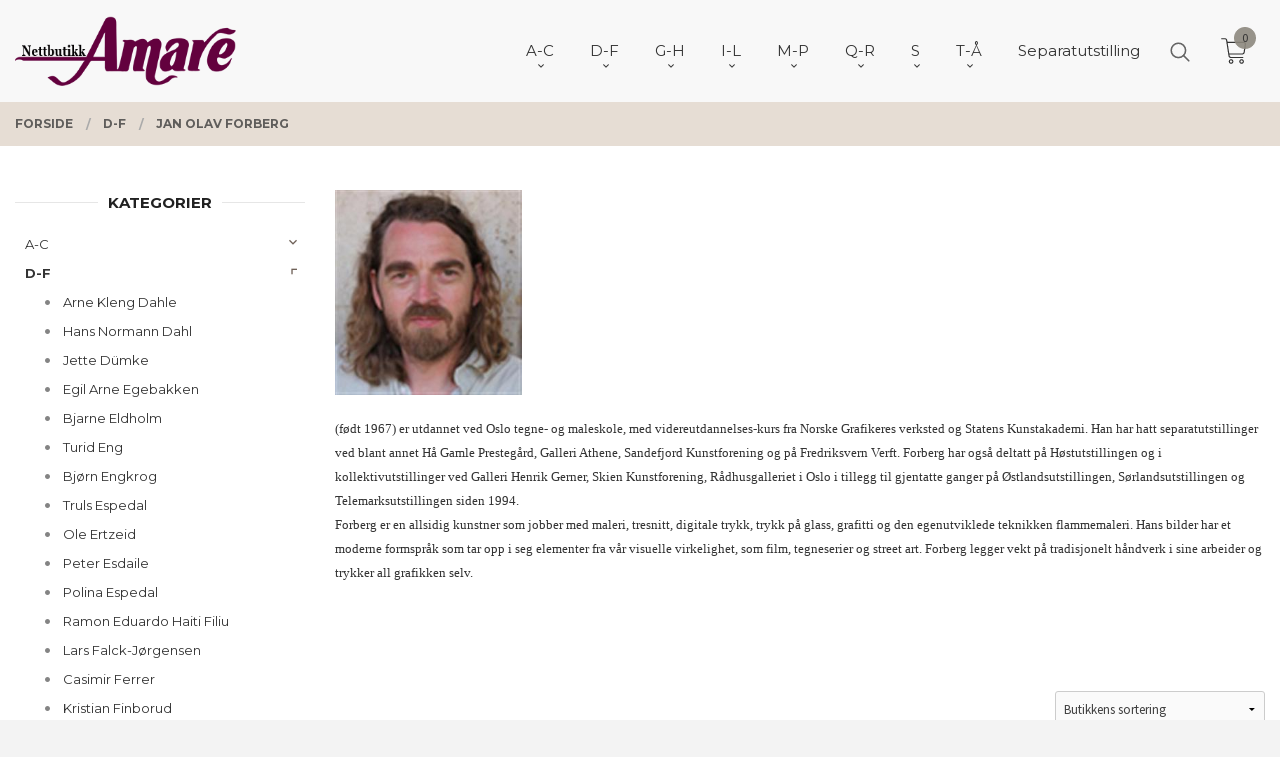

--- FILE ---
content_type: text/html
request_url: https://www.amare.no/butikk/e-i/jan-olav-forberg/3
body_size: 36446
content:
<!DOCTYPE html>

<!--[if IE 7]>    <html class="lt-ie10 lt-ie9 lt-ie8 ie7 no-js flyout_menu" lang="no"> <![endif]-->
<!--[if IE 8]>    <html class="lt-ie10 lt-ie9 ie8 no-js flyout_menu" lang="no"> <![endif]-->
<!--[if IE 9]>    <html class="lt-ie10 ie9 no-js flyout_menu" lang="no"> <![endif]-->
<!--[if (gt IE 9)|!(IE)]><!--> <html class="no-js flyout_menu" lang="no"> <!--<![endif]-->

<head prefix="og: http://ogp.me/ns# fb: http://ogp.me/ns/fb# product: http://ogp.me/ns/product#">
    <meta http-equiv="Content-Type" content="text/html; charset=UTF-8">
    <meta http-equiv="X-UA-Compatible" content="IE=edge">
    
                    <title>Amare.no Nettbutikk, Netthandel, Kunst, Jan Olav Forberg | Amare.no kunst nettbutikk, over 200 kunstnere, 6000 kunstverk</title>
        

    <meta name="description" content="Amare.no Kunst av Jan Olav Forberg">

    <meta name="keywords" content="">

<meta name="csrf-token" content="Lq832dze4tMr4GewaqHQV2i68cNmnbFMwie1ZbeA">    <link rel="shortcut icon" href="/favicon.ico">
            <meta property="og:image" content="https://www.amare.no/assets/img/630/630/bilder_nettbutikk/af7674d6cd8d012a03294075eeba7e50-image.jpeg">
    <meta property="og:image:width" content="273">
    <meta property="og:image:height" content="300">


    <meta property="og:title" content="Amare.no Nettbutikk, Netthandel, Kunst, Jan Olav Forberg">
<meta property="og:type" content="product.group">


    <meta property="og:description" content="Amare.no Kunst av Jan Olav Forberg">

<meta property="og:url" content="https://www.amare.no/butikk/e-i/jan-olav-forberg/3">
<meta property="og:site_name" content="Amare.no kunst nettbutikk, over 200 kunstnere, 6000 kunstverk">
<meta property="og:locale" content="nb_NO"><!-- Pioneer scripts & style -->
<meta name="viewport" content="width=device-width, initial-scale=1.0, minimum-scale=1">
<!-- Android Lollipop theme support: http://updates.html5rocks.com/2014/11/Support-for-theme-color-in-Chrome-39-for-Android -->
<meta name="theme-color" content="#5E4F45">

<link href="/assets/themes/vertex/css/vertex.compiled.css?ver=1716528533" rel="preload" as="style">
<link href="/assets/themes/vertex/css/vertex.compiled.css?ver=1716528533" rel="stylesheet" type="text/css">


<script type="text/javascript" src="/assets/js/modernizr.min-dev.js"></script>
<script>
    window.FEATURES = (function() {
        var list = {"24ai":1,"24chat":1,"24nb":1,"8":1,"api":1,"blog":1,"boxpacker":1,"criteo":1,"discount":1,"dropshipping":1,"facebook_dpa":1,"facebook_product_catalog":1,"fiken":1,"frontendfaq":1,"giftcard":1,"google_analytics_4":1,"google_shopping":1,"localization":1,"mega_menu":1,"modal_cart":1,"modal_cart_free_shipping_reminder":1,"modal_cart_products":1,"newsletter":1,"om2_multihandling":1,"pickuppoints":1,"popup_module":1,"printnode":1,"product_image_slider":1,"product_management_2":1,"product_management_2_customize_layout":1,"product_sorting":1,"slider":1,"snapchat":1,"stock_reminders":1,"text":1,"thumb_attribute_connection":1,"tripletex":1,"two":1,"two_search_api":1,"update_price_on_attribute_change":1,"users":1,"vipps_express":1,"webshop":1};

        return {
            get: function(name) { return name in list; }
        };
    })();

    if (window.FEATURES.get('facebook_dpa')) {
                facebook_dpa_id = "";
            }

</script>

   

<script async src="https://client.24nettbutikk.chat/embed.js" data-chat-id=""></script><script>function chat(){(window.lvchtarr=window.lvchtarr||[]).push(arguments)}</script><script>chat('placement', 'bottom-right');</script><!-- Global site tag (gtag.js) - Google Analytics -->
<script type="text/plain" data-category="analytics" async src="https://www.googletagmanager.com/gtag/js?id=G-82S7M9N0KV"></script>
<script type="text/plain" data-category="analytics">
  window.dataLayer = window.dataLayer || [];
  function gtag(){dataLayer.push(arguments);}
  gtag('js', new Date());

    gtag('config', 'G-82S7M9N0KV', {
      theme: 'vertex',
      activeCheckout: 'checkout'
  });
</script>

<script>
    class Item {
        product = {};

        constructor(product) {
            this.product = product;
        }

        #setItemVariant() {
            this.product.item_variant = Array.from(document.querySelectorAll('div.product__attribute'))
                ?.reduce((previousValue, currentValue, currentIndex, array) => {
                    let selectOptions = Array.from(currentValue.children[1].children[0].children);

                    if (!selectOptions.some(option => option.tagName === 'OPTGROUP')) {
                        let attribute = currentValue.children[0].children[0].innerHTML;
                        let value = selectOptions.find(attributeValue => attributeValue.selected).innerHTML;

                        return previousValue += `${attribute}: ${value}${array.length && currentIndex !== array.length - 1 ? ', ' : ''}`;
                    }
                }, '');
        }

        #attachEventListeners() {
            document.querySelectorAll('select.js-attribute').forEach(selector => selector.addEventListener('change', () => this.#setItemVariant()));

            const buyProductButton = document.querySelector('button.js-product__buy-button');

            if (buyProductButton) {
                buyProductButton.addEventListener('click', () => {
                    gtag('event', 'add_to_cart', {
                        currency: 'NOK',
                        value: this.product.value,
                        items: [{ ...this.product, quantity: parseInt(document.getElementById('buy_count').value) }]
                    });
                });
            }

            const buyBundleButton = document.querySelector('button.js-bundle__buy-button');

            if (buyBundleButton) {
                buyBundleButton.addEventListener('click', () => {
                    gtag('event', 'add_to_cart', {
                        currency: 'NOK',
                        value: this.product.value,
                        items: [this.product]
                    });
                });
            }

            const wishListButton = document.querySelector('.product__wishlist-button:not(.disabled)');

            if (wishListButton) {
                wishListButton.addEventListener('click', () => {
                    gtag('event', 'add_to_wishlist', {
                        currency: 'NOK',
                        value: this.product.value,
                        items: [{ ...this.product, quantity: parseInt(document.getElementById('buy_count').value) }],
                    });
                });
            }
        }

        async initialize() {
            await this.#setItemVariant();
            this.#attachEventListeners();

            gtag('event', 'view_item', {
                currency: 'NOK',
                value: this.product.value,
                items: [this.product]
            });
        }
    }
</script>
<!-- Google Analytics -->
<script type="text/plain" data-category="analytics">

    (function (i, s, o, g, r, a, m) {
        i['GoogleAnalyticsObject'] = r;
        i[r] = i[r] || function () {
            (i[r].q = i[r].q || []).push(arguments)
        }, i[r].l = 1 * new Date();
        a = s.createElement(o),
            m = s.getElementsByTagName(o)[0];
        a.async = 1;
        a.src = g;
        m.parentNode.insertBefore(a, m)
    })(window, document, 'script', '//www.google-analytics.com/analytics.js', 'ga');

        ga('create', 'UA-108449929-1', 'auto');
        
    ga('create', 'UA-24343184-8', 'auto', '24nb');

        ga('24nb.send', 'pageview');

    
        ga('send', 'pageview');

    
    
</script>
<div id="sincos-sc"></div>

<script>
    window.SERVER_DATA={"checkoutUrl":"checkout","cartFullHeight":1,"languageId":"1","currency":"NOK","usesFreeShippingReminder":false,"freeShippingCutoff":"1000","useProductUpSell":false,"googleAnalytics4Enabled":false};
</script>
<script src="/js/slider-cart.js?v=b2cf874253b7a8c1bbe7f2dbd336acbb" type="text/javascript"></script>

<meta name="p:domain_verify" content="e2946f5201204de3b75f4db5bee830e0"/>
<link rel="stylesheet" href="/css/cookie_consent.css">
<script defer src="/js/cookie_consent.js"></script>
<script>
    window.dataLayer = window.dataLayer || [];
    function gtag(){dataLayer.push(arguments);}

    // Set default consent to 'denied' as a placeholder
    // Determine actual values based on your own requirements
    gtag('consent', 'default', {
        'ad_storage': 'denied',
        'ad_user_data': 'denied',
        'ad_personalization': 'denied',
        'analytics_storage': 'denied',
        'url_passthrough': 'denied'
    });

</script>

<script>

    window.addEventListener('load', function(){

        CookieConsent.run({
            cookie: {
                name: 'cookie_consent_cookie',
                domain: window.location.hostname,
                path: '/',
                expiresAfterDays: 30,
                sameSite: 'Lax'
            },
            disablePageInteraction: true,
            guiOptions: {
                consentModal: {
                    layout: 'box inline',
                    position: 'middle center',
                    equalWeightButtons: false,
                }
            },
            categories: {
                necessary: {
                    enabled: true,
                    readonly: true,
                },
                analytics: {},
                targeting: {}
            },
            language: {
                default: 'no',
                translations: {
                    no: {
                        consentModal: {
                            title: 'Vi bruker cookies!',
                            description: '<p>Vi benytter første- og tredjeparts cookies (informasjonskapsler).</p><br><br><p>Cookies bruker til: </p><br><ul style="padding-left:3px;"><li>Nødvendige funksjoner på nettsiden</li><li>Analyse og statistikk</li><li>Markedsføring som kan brukes for personlig tilpasning av annonser</li></ul><br><p>Velg “Godta alle” om du aksepterer vår bruk av cookie. Hvis du ønsker å endre på cookie-innstillingene, velg “La meg velge selv”.</p><br><p>Les mer om vår Cookie policy <a href="/side/cookies">her.</a></p>',
                            acceptAllBtn: 'Godta alle',
                            acceptNecessaryBtn: 'Godta kun nødvendige',
                            showPreferencesBtn: 'La meg velge selv',
                        },
                        preferencesModal: {
                            title: 'Innstillinger',
                            acceptAllBtn: 'Godta alle',
                            acceptNecessaryBtn: 'Godta kun nødvendige',
                            savePreferencesBtn: 'Lagre og godta innstillinger',
                            closeIconLabel: 'Lukk',
                            sections: [
                                {
                                    title: 'Bruk av cookies 📢',
                                    description: 'Vi bruker cookies for å sikre deg en optimal opplevelse i nettbutikken vår. Noen cookies er påkrevd for at nettbutikken skal fungere. Les mer om vår <a href="/side/sikkerhet_og_personvern" class="cc-link">personvernerklæring</a>.'
                                },
                                {
                                    title: 'Helt nødvendige cookies',
                                    description: 'Cookies som er helt nødvendig for at nettbutikken skal fungere. Man får ikke handlet i nettbutikken uten disse.',
                                },
                                {
                                    title: 'Cookies rundt analyse og oppsamling av statistikk',
                                    description: 'Cookie som lagrer anonym statistikk av besøkende i nettbutikken. Disse brukes av nettbutikkeier for å lære seg mer om hvem publikummet sitt er.',
                                    linkedCategory: 'analytics'
                                },
                                {
                                    title: 'Cookies rundt markedsføring og retargeting',
                                    description: 'Cookies som samler informasjon om din bruk av nettsiden slik at markedsføring kan tilpasses deg.',
                                    linkedCategory: 'targeting'
                                },
                                {
                                    title: 'Mer informasjon',
                                    description: 'Ved spørsmål om vår policy rundt cookies og dine valg, ta gjerne kontakt med oss på <a href="mailto:post@galleriamare.no">post@galleriamare.no</a>.'
                                }
                            ]
                        }
                    }
                }
            }
        });
    });
</script>

<script type="text/plain" data-category="targeting">
    window.dataLayer = window.dataLayer || [];
    function gtag(){ dataLayer.push(arguments); }
    gtag('consent', 'update', {
        'ad_storage': 'granted',
        'ad_user_data': 'granted',
        'ad_personalization': 'granted'
    });
</script>

<script type="text/plain" data-category="analytics">
    window.dataLayer = window.dataLayer || [];
    function gtag(){ dataLayer.push(arguments); }
    gtag('consent', 'update', {
        'analytics_storage': 'granted',
        'url_passthrough': 'granted'
    });
</script>

            <meta name="google-site-verification" content="CmOHOAhh-yLpXMsJ5pCDZf_kQ5r1J2nub8PPrBH3PVk" /></head>

<body class="sticky-footer-menu">

    <a href="#main-content" class="sr-only">Gå til innholdet</a>

    <input type="checkbox" id="menu-toggler">

<script>
    document.addEventListener('DOMContentLoaded', function() {
        $('#menu-toggler').change(function() {
            $('body')[this.checked ? 'addClass' : 'removeClass']('menu-open');
        });
    });
</script>

<label id="menu-mask" for="menu-toggler" style="cursor: url([data-uri]),zoom-out"> </label>
<nav id="menu">
    <header>
        <h3>Meny</h3>
        <label for="menu-toggler" class="menu-close">
            <svg xmlns="http://www.w3.org/2000/svg" width="24" height="24" viewBox="0 0 24 24" fill="none" stroke="currentColor" stroke-width="2" stroke-linecap="round" stroke-linejoin="round" class="feather feather-x"><line x1="18" y1="6" x2="6" y2="18"></line> <line x1="6" y1="6" x2="18" y2="18"></line></svg>
        </label>
    </header>

    <ul class="menu--level-0">
<li id="menu-frontpage-link" class=""><div class="menu-item-wrap"><a href="https://www.amare.no/">Forside</a></div></li><li class="parent"><input type="checkbox" id="menu-156-opener" class="menu--opener" ><div class="menu-item-wrap"><a href="/butikk/a-d">A-C</a><label for="menu-156-opener"><i class="icon-keyboard-arrow-down icon-large"></i></label></div><ul class="menu--level-1">
<li class=""><div class="menu-item-wrap"><a href="/butikk/a-d/arjuna-geir-aasehaug">Arjuna Geir Aasehaug</a></div></li><li class=""><div class="menu-item-wrap"><a href="/butikk/a-d/adolfsen-inger-lise">Inger Lise Adolfsen</a></div></li><li class=""><div class="menu-item-wrap"><a href="/butikk/a-d/afacan-eser">Eser Afacan</a></div></li><li class=""><div class="menu-item-wrap"><a href="/butikk/a-d/lena-akopian">Lena Akopian</a></div></li><li class=""><div class="menu-item-wrap"><a href="/butikk/a-d/astrid-h-alexandersen">Astrid H Alexandersen</a></div></li><li class=""><div class="menu-item-wrap"><a href="/butikk/a-d/evaristo-alguacil">Evaristo Alguacil</a></div></li><li class=""><div class="menu-item-wrap"><a href="/butikk/a-d/gunnar-alme">Gunnar Alme</a></div></li><li class=""><div class="menu-item-wrap"><a href="/butikk/a-d/marilyn-amatruda">Marilyn Amatruda</a></div></li><li class=""><div class="menu-item-wrap"><a href="/butikk/a-d/kjell-stig-amdam">Kjell Stig Amdam</a></div></li><li class=""><div class="menu-item-wrap"><a href="/butikk/a-d/anette-andersen">Anette Andersen</a></div></li><li class=""><div class="menu-item-wrap"><a href="/butikk/a-d/kjell-vidar-andersen">Kjell Vidar Andersen</a></div></li><li class=""><div class="menu-item-wrap"><a href="/butikk/a-d/lars-henning-andersen">Lars Henning Andersen</a></div></li><li class=""><div class="menu-item-wrap"><a href="/butikk/a-d/andersen-roald">Roald Andersen</a></div></li><li class=""><div class="menu-item-wrap"><a href="/butikk/a-d/tom-erik-andersen">Tom Erik Andersen</a></div></li><li class=""><div class="menu-item-wrap"><a href="/butikk/a-d/omar-andreen">Omar Andreen</a></div></li><li class=""><div class="menu-item-wrap"><a href="/butikk/a-d/jonny-andvik">Jonny Andvik</a></div></li><li class=""><div class="menu-item-wrap"><a href="/butikk/a-d/stig-andresen">Stig Andresen</a></div></li><li class=""><div class="menu-item-wrap"><a href="/butikk/a-d/jan-baker">Jan Baker</a></div></li><li class=""><div class="menu-item-wrap"><a href="/butikk/a-d/daria-bannikova">Daria Bannikova</a></div></li><li class=""><div class="menu-item-wrap"><a href="/butikk/a-d/henrry-benarik">Henry Benarik</a></div></li><li class=""><div class="menu-item-wrap"><a href="/butikk/a-d/bernard-berbom">Bernard Berbom</a></div></li><li class=""><div class="menu-item-wrap"><a href="/butikk/a-d/ake-berg">Åke Berg</a></div></li><li class=""><div class="menu-item-wrap"><a href="/butikk/a-d/andrey-belevich">Andrey Belevich</a></div></li><li class=""><div class="menu-item-wrap"><a href="/butikk/a-d/olav-bjorgum">Olav Bjørgum</a></div></li><li class=""><div class="menu-item-wrap"><a href="/butikk/a-d/dossen-bjornevik">Dossen Bjørnevik</a></div></li><li class=""><div class="menu-item-wrap"><a href="/butikk/a-d/marit-bockelie">Marit Bockelie</a></div></li><li class=""><div class="menu-item-wrap"><a href="/butikk/a-d/isabel-blanco">Isabel Blanco</a></div></li><li class=""><div class="menu-item-wrap"><a href="/butikk/a-d/helge-boe">Helge Bøe</a></div></li><li class=""><div class="menu-item-wrap"><a href="/butikk/a-d/connie-borgen">Connie Borgen</a></div></li><li class=""><div class="menu-item-wrap"><a href="/butikk/a-d/arne-borring">Arne Borring</a></div></li><li class=""><div class="menu-item-wrap"><a href="/butikk/a-d/jan-petter-bratsberg">Jan Petter Bratsberg</a></div></li><li class=""><div class="menu-item-wrap"><a href="/butikk/a-d/annette-bryne">Annette Bryne</a></div></li><li class=""><div class="menu-item-wrap"><a href="/butikk/a-d/sergey-bryukhanov">Sergey Bryukhanov</a></div></li><li class=""><div class="menu-item-wrap"><a href="/butikk/a-d/tore-buch">Tore Buch</a></div></li><li class=""><div class="menu-item-wrap"><a href="/butikk/a-d/budis">Budis</a></div></li><li class=""><div class="menu-item-wrap"><a href="/butikk/a-d/artis-bute">Artis Bute</a></div></li><li class=""><div class="menu-item-wrap"><a href="/butikk/a-d/graham-clarke">Graham Clarke</a></div></li></ul>
</li><li class="selected parent"><input type="checkbox" id="menu-154-opener" class="menu--opener" checked><div class="menu-item-wrap"><a href="/butikk/e-i">D-F</a><label for="menu-154-opener"><i class="icon-keyboard-arrow-down icon-large"></i></label></div><ul class="menu--level-1">
<li class=""><div class="menu-item-wrap"><a href="/butikk/e-i/arne-kleng-dahle">Arne Kleng Dahle</a></div></li><li class=""><div class="menu-item-wrap"><a href="/butikk/e-i/hans-normann-dahl">Hans Normann Dahl</a></div></li><li class=""><div class="menu-item-wrap"><a href="/butikk/e-i/jette-duemke">Jette Dümke</a></div></li><li class=""><div class="menu-item-wrap"><a href="/butikk/e-i/egil-arne-egebakken">Egil Arne Egebakken</a></div></li><li class=""><div class="menu-item-wrap"><a href="/butikk/e-i/bjarne-eldholm">Bjarne Eldholm</a></div></li><li class=""><div class="menu-item-wrap"><a href="/butikk/e-i/turid-eng">Turid Eng</a></div></li><li class=""><div class="menu-item-wrap"><a href="/butikk/e-i/bjorn-engkrog">Bjørn Engkrog</a></div></li><li class=""><div class="menu-item-wrap"><a href="/butikk/e-i/truls-espedal">Truls Espedal</a></div></li><li class=""><div class="menu-item-wrap"><a href="/butikk/e-i/ole-ertzeid">Ole Ertzeid</a></div></li><li class=""><div class="menu-item-wrap"><a href="/butikk/e-i/peter-esdaile">Peter Esdaile</a></div></li><li class=""><div class="menu-item-wrap"><a href="/butikk/e-i/polina-espedal">Polina Espedal</a></div></li><li class=""><div class="menu-item-wrap"><a href="/butikk/e-i/ramon-eduardo-haiti-filiu">Ramon Eduardo Haiti Filiu</a></div></li><li class=""><div class="menu-item-wrap"><a href="/butikk/e-i/lars-falck-jorgensen-1">Lars Falck-Jørgensen</a></div></li><li class=""><div class="menu-item-wrap"><a href="/butikk/e-i/casimir-ferrer">Casimir Ferrer</a></div></li><li class=""><div class="menu-item-wrap"><a href="/butikk/e-i/kristian-finborud">Kristian Finborud</a></div></li><li class=""><div class="menu-item-wrap"><a href="/butikk/e-i/craig-flannagan">Craig Flannagan</a></div></li><li class=""><div class="menu-item-wrap"><a href="/butikk/e-i/jens-flesja">Jens Flesjå</a></div></li><li class=""><div class="menu-item-wrap"><a href="/butikk/e-i/joran-flo">Jøran Flo</a></div></li><li class="current"><div class="menu-item-wrap"><a href="/butikk/e-i/jan-olav-forberg">Jan Olav Forberg</a></div></li><li class=""><div class="menu-item-wrap"><a href="/butikk/e-i/gro-fraas">Gro Fraas</a></div></li><li class=""><div class="menu-item-wrap"><a href="/butikk/e-i/lars-roger-furnes">Lars Roger Furnes</a></div></li><li class=""><div class="menu-item-wrap"><a href="/butikk/e-i/monica-furst">Monica Furst</a></div></li></ul>
</li><li class="parent"><input type="checkbox" id="menu-155-opener" class="menu--opener" ><div class="menu-item-wrap"><a href="/butikk/j-m">G-H</a><label for="menu-155-opener"><i class="icon-keyboard-arrow-down icon-large"></i></label></div><ul class="menu--level-1">
<li class=""><div class="menu-item-wrap"><a href="/butikk/e-i/finn-ulf-grabowski">Finn Ulf Grabowski</a></div></li><li class=""><div class="menu-item-wrap"><a href="/butikk/e-i/gunn-lisbet-gaarden">Gunn Lisbet Gaarden</a></div></li><li class=""><div class="menu-item-wrap"><a href="/butikk/e-i/elin-gabrielsen">Elin Gabrielsen</a></div></li><li class=""><div class="menu-item-wrap"><a href="/butikk/e-i/halun-gaowa">Halun Gaowa</a></div></li><li class=""><div class="menu-item-wrap"><a href="/butikk/e-i/alisa-gibet">Alisa Gibet</a></div></li><li class=""><div class="menu-item-wrap"><a href="/butikk/e-i/julia-mordvinova-gilje">Julia Mordvinova Gilje</a></div></li><li class=""><div class="menu-item-wrap"><a href="/butikk/e-i/ada-lisa-gjeruldsen">Ada Lisa Gjeruldsen</a></div></li><li class=""><div class="menu-item-wrap"><a href="/butikk/e-i/anne-lise-gjostol">Anne Lise Gjøstøl</a></div></li><li class=""><div class="menu-item-wrap"><a href="/butikk/e-i/william-r-glad">William R Glad</a></div></li><li class=""><div class="menu-item-wrap"><a href="/butikk/j-m/charles-grande">Charles Grande</a></div></li><li class=""><div class="menu-item-wrap"><a href="/butikk/e-i/terje-grostad">Terje Grøstad</a></div></li><li class=""><div class="menu-item-wrap"><a href="/butikk/j-m/rolf-groven-1">Rolf Groven</a></div></li><li class=""><div class="menu-item-wrap"><a href="/butikk/j-m/lilli-ann-gundestrup">Lilli Ann Gundestrup</a></div></li><li class=""><div class="menu-item-wrap"><a href="/butikk/j-m/gunnar-horjen">Gunnar Horjen</a></div></li><li class=""><div class="menu-item-wrap"><a href="/butikk/j-m/magne-haland">Magne Håland</a></div></li><li class=""><div class="menu-item-wrap"><a href="/butikk/j-m/odd-geir-hadland">Odd Geir Hadland</a></div></li><li class=""><div class="menu-item-wrap"><a href="/butikk/j-m/ineke-van-hal">Ineke van Hal</a></div></li><li class=""><div class="menu-item-wrap"><a href="/butikk/j-m/sulejman-haljevac">Sulejman Haljevac</a></div></li><li class=""><div class="menu-item-wrap"><a href="/butikk/j-m/dzevad-handzic">Dzevad Handzic</a></div></li><li class=""><div class="menu-item-wrap"><a href="/butikk/j-m/patrick-hana-thengs">Patrick Hana Thengs</a></div></li><li class=""><div class="menu-item-wrap"><a href="/butikk/j-m/nanti-bryn-hansen">Nanti Bryn Hansen</a></div></li><li class=""><div class="menu-item-wrap"><a href="/butikk/j-m/per-harald-hansen">Per Harald Hansen</a></div></li><li class=""><div class="menu-item-wrap"><a href="/butikk/j-m/tor-egil-hansen">Tor Egil Hansen</a></div></li><li class=""><div class="menu-item-wrap"><a href="/butikk/j-m/jan-harr">Jan Harr</a></div></li><li class=""><div class="menu-item-wrap"><a href="/butikk/j-m/karl-erik-harr">Karl Erik Harr</a></div></li><li class=""><div class="menu-item-wrap"><a href="/butikk/j-m/per-henry-hauge">Per Henry Hauge</a></div></li><li class=""><div class="menu-item-wrap"><a href="/butikk/j-m/nadj-helin">Nadja Helin</a></div></li><li class=""><div class="menu-item-wrap"><a href="/butikk/j-m/jon-olav-helle">Jon Olav Helle</a></div></li><li class=""><div class="menu-item-wrap"><a href="/butikk/j-m/kjell-hellstroem">Kjell Hellström</a></div></li><li class=""><div class="menu-item-wrap"><a href="/butikk/j-m/anne-kjersti-hermanrud">Anne Kjersti Hermanrud</a></div></li><li class=""><div class="menu-item-wrap"><a href="/butikk/j-m/tore-hogstvedt">Tore Hogstvedt</a></div></li><li class=""><div class="menu-item-wrap"><a href="/butikk/j-m/dag-hol">Dag Hol</a></div></li><li class=""><div class="menu-item-wrap"><a href="/butikk/j-m/natalie-holland">Natalie Holland</a></div></li><li class=""><div class="menu-item-wrap"><a href="/butikk/j-m/kikki-hovland">Kikki Hovland</a></div></li><li class=""><div class="menu-item-wrap"><a href="/butikk/j-m/anne-sylvie-hubert">Anne Sylvie Hubert</a></div></li><li class=""><div class="menu-item-wrap"><a href="/butikk/j-m/jeannie-ozon-hoydal">Jeannie Ozon Høydal</a></div></li><li class=""><div class="menu-item-wrap"><a href="/butikk/j-m/astrid-hygom">Astrid Hygom</a></div></li></ul>
</li><li class="parent"><input type="checkbox" id="menu-244-opener" class="menu--opener" ><div class="menu-item-wrap"><a href="/butikk/i-l">I-L</a><label for="menu-244-opener"><i class="icon-keyboard-arrow-down icon-large"></i></label></div><ul class="menu--level-1">
<li class=""><div class="menu-item-wrap"><a href="/butikk/i-l/sergey-ignatenko">Sergey Ignatenko</a></div></li><li class=""><div class="menu-item-wrap"><a href="/butikk/i-l/irina-ivanova">Ira Ivanova</a></div></li><li class=""><div class="menu-item-wrap"><a href="/butikk/i-l/gustaw-iwinski">Gustaw Iwinski</a></div></li><li class=""><div class="menu-item-wrap"><a href="/butikk/i-l/max-hoyer-jacobsen">Max Høyer Jacobsen</a></div></li><li class=""><div class="menu-item-wrap"><a href="/butikk/i-l/ibrahim-jalal">Ibrahim Jalal</a></div></li><li class=""><div class="menu-item-wrap"><a href="/butikk/i-l/aino-jensen">Aino Jensen</a></div></li><li class=""><div class="menu-item-wrap"><a href="/butikk/i-l/jytte-jespersen">Jytte Jespersen</a></div></li><li class=""><div class="menu-item-wrap"><a href="/butikk/i-l/diao-jian">Diao Jian</a></div></li><li class=""><div class="menu-item-wrap"><a href="/butikk/i-l/helgi-joensen">Helgi Joensen</a></div></li><li class=""><div class="menu-item-wrap"><a href="/butikk/i-l/lars-falck-jorgensen">Lars Falck Jørgensen</a></div></li><li class=""><div class="menu-item-wrap"><a href="/butikk/i-l/oivind-s-jorfald">Øivind S Jorfald</a></div></li><li class=""><div class="menu-item-wrap"><a href="/butikk/i-l/elizabeth-jorn">Elizabeth Jorn</a></div></li><li class=""><div class="menu-item-wrap"><a href="/butikk/i-l/morten-juvet">Morten Juvet</a></div></li><li class=""><div class="menu-item-wrap"><a href="/butikk/i-l/ellen-kalvig">Ellen Kalvig</a></div></li><li class=""><div class="menu-item-wrap"><a href="/butikk/i-l/lars-erik-karlsen">Lars Erik Karlsen</a></div></li><li class=""><div class="menu-item-wrap"><a href="/butikk/i-l/olaf-karlsen">Olaf Karlsen</a></div></li><li class=""><div class="menu-item-wrap"><a href="/butikk/i-l/yvonne-jeanette-karlsen">Yvonne Jeanette Karlsen</a></div></li><li class=""><div class="menu-item-wrap"><a href="/butikk/i-l/inger-karthum">Inger Karthum</a></div></li><li class=""><div class="menu-item-wrap"><a href="/butikk/i-l/else-husted-kjaer">Else Husted Kjær</a></div></li><li class=""><div class="menu-item-wrap"><a href="/butikk/i-l/thomas-jorgen-klevjer">Thomas Jørgen Klevjer</a></div></li><li class=""><div class="menu-item-wrap"><a href="/butikk/i-l/ruslan-khaskhanov">Ruslan Khaskhanov</a></div></li><li class=""><div class="menu-item-wrap"><a href="/butikk/i-l/cevdet-kocaman">Cevdet Kocaman</a></div></li><li class=""><div class="menu-item-wrap"><a href="/butikk/i-l/harald-kolderup">Harald Kolderup</a></div></li><li class=""><div class="menu-item-wrap"><a href="/butikk/i-l/michelle-kong">Michelle Kong</a></div></li><li class=""><div class="menu-item-wrap"><a href="/butikk/i-l/iben-holm-kongsbak">Iben Holm Kongsbak </a></div></li><li class=""><div class="menu-item-wrap"><a href="/butikk/i-l/niels-kongsbak">Niels Kongsbak</a></div></li><li class=""><div class="menu-item-wrap"><a href="/butikk/i-l/jan-kristoffersen">Jan Kristoffersen</a></div></li><li class=""><div class="menu-item-wrap"><a href="/butikk/i-l/kiril-kutin">Kiril Kutin</a></div></li><li class=""><div class="menu-item-wrap"><a href="/butikk/i-l/eva-lange">Eva Lange</a></div></li><li class=""><div class="menu-item-wrap"><a href="/butikk/i-l/erlend-briggar-larsen">Erlend Briggar Larsen</a></div></li><li class=""><div class="menu-item-wrap"><a href="/butikk/i-l/yngvill-lassem">Yngvill Lassem</a></div></li><li class=""><div class="menu-item-wrap"><a href="/butikk/i-l/svein-erik-larsen">Svein Erik Larsen</a></div></li><li class=""><div class="menu-item-wrap"><a href="/butikk/i-l/igor-lazarev">Igor Lazarev</a></div></li><li class=""><div class="menu-item-wrap"><a href="/butikk/i-l/marta-dortea-sagland-lea">Marta Dortea Sagland Lea</a></div></li><li class=""><div class="menu-item-wrap"><a href="/butikk/i-l/livio-viggo-lilli">Livio Viggo Lilli</a></div></li><li class=""><div class="menu-item-wrap"><a href="/butikk/i-l/trine-lindheim">Trine Lindheim</a></div></li><li class=""><div class="menu-item-wrap"><a href="/butikk/i-l/henriette-lorentz">Henriette Lorentz</a></div></li><li class=""><div class="menu-item-wrap"><a href="/butikk/i-l/merete-londal">Merete Løndal</a></div></li></ul>
</li><li class="parent"><input type="checkbox" id="menu-280-opener" class="menu--opener" ><div class="menu-item-wrap"><a href="/butikk/m-p">M-P</a><label for="menu-280-opener"><i class="icon-keyboard-arrow-down icon-large"></i></label></div><ul class="menu--level-1">
<li class=""><div class="menu-item-wrap"><a href="/butikk/m-p/jon-malterud">Jon Malterud</a></div></li><li class=""><div class="menu-item-wrap"><a href="/butikk/m-p/grete-marstein">Grete Marstein</a></div></li><li class=""><div class="menu-item-wrap"><a href="/butikk/m-p/sigvard-marnburg">Sigvard Marnburg</a></div></li><li class=""><div class="menu-item-wrap"><a href="/butikk/m-p/vladimir-matveev">Vladimir Matveev</a></div></li><li class=""><div class="menu-item-wrap"><a href="/butikk/m-p/alisher-mirzo">Alisher Mirzo</a></div></li><li class=""><div class="menu-item-wrap"><a href="/butikk/m-p/tor-arne-moen">Tor Arne Moen</a></div></li><li class=""><div class="menu-item-wrap"><a href="/butikk/m-p/oddleiv-mollestad">Oddleiv Mollestad</a></div></li><li class=""><div class="menu-item-wrap"><a href="/butikk/m-p/rune-werner-molnes">Rune Werner Molnes</a></div></li><li class=""><div class="menu-item-wrap"><a href="/butikk/m-p/oyvind-myhre">Øyvind Myhre</a></div></li><li class="parent"><input type="checkbox" id="menu-289-opener" class="menu--opener" ><div class="menu-item-wrap"><a href="/butikk/m-p/pia-myrvold">Pia Myrvold</a><label for="menu-289-opener"><i class="icon-keyboard-arrow-down icon-large"></i></label></div><ul class="menu--level-2">
<li class=""><div class="menu-item-wrap"><a href="/butikk/m-p/pia-myrvold/tegning">Tegning</a></div></li><li class=""><div class="menu-item-wrap"><a href="/butikk/m-p/pia-myrvold/litografi">Litografi</a></div></li><li class=""><div class="menu-item-wrap"><a href="/butikk/m-p/pia-myrvold/maleri">Maleri</a></div></li><li class=""><div class="menu-item-wrap"><a href="/butikk/m-p/pia-myrvold/akvarell">Akvarell</a></div></li><li class=""><div class="menu-item-wrap"><a href="/butikk/m-p/pia-myrvold/digital-trykk">Digital trykk</a></div></li><li class=""><div class="menu-item-wrap"><a href="/butikk/m-p/pia-myrvold/akryl-pa-papir">Akryl på papir</a></div></li></ul>
</li><li class=""><div class="menu-item-wrap"><a href="/butikk/m-p/randi-naylor">Randi Naylor</a></div></li><li class=""><div class="menu-item-wrap"><a href="/butikk/m-p/anne-valen-neass">Anne Valen Næss</a></div></li><li class=""><div class="menu-item-wrap"><a href="/butikk/m-p/rolf-nerli">Rolf Nerli </a></div></li><li class=""><div class="menu-item-wrap"><a href="/butikk/m-p/gunnveig-nerol">Gunnveig Nerol</a></div></li><li class=""><div class="menu-item-wrap"><a href="/butikk/m-p/solveig-nessa">Solveig Nessa</a></div></li><li class=""><div class="menu-item-wrap"><a href="/butikk/m-p/kai-wilhelm-nessler">Kai-Wilhelm Nessler</a></div></li><li class=""><div class="menu-item-wrap"><a href="/butikk/m-p/elin-neumann">Elin Neumann</a></div></li><li class=""><div class="menu-item-wrap"><a href="/butikk/m-p/nilssen-love-terry">Nilssen-Love, Terry</a></div></li><li class=""><div class="menu-item-wrap"><a href="/butikk/m-p/liv-benedicte-nielsen">Liv Benedicte Nielsen</a></div></li><li class=""><div class="menu-item-wrap"><a href="/butikk/m-p/kjersti-naess">Kjersti Næss</a></div></li><li class=""><div class="menu-item-wrap"><a href="/butikk/m-p/fritz-h-nyegaard">Fritz H Nyegaard</a></div></li><li class=""><div class="menu-item-wrap"><a href="/butikk/m-p/kjersti-olsen">Kjersti Olsen</a></div></li><li class=""><div class="menu-item-wrap"><a href="/butikk/m-p/runar-olsen">Runar Olsen</a></div></li><li class=""><div class="menu-item-wrap"><a href="/butikk/m-p/sverre-schyberg-olsen">Sverre Schyberg Olsen</a></div></li><li class=""><div class="menu-item-wrap"><a href="/butikk/m-p/levent-oyluctarhan">Levent Oyluctarhan</a></div></li><li class="parent"><input type="checkbox" id="menu-300-opener" class="menu--opener" ><div class="menu-item-wrap"><a href="/butikk/m-p/kjell-pahr-iversen">Kjell Pahr Iversen</a><label for="menu-300-opener"><i class="icon-keyboard-arrow-down icon-large"></i></label></div><ul class="menu--level-2">
<li class=""><div class="menu-item-wrap"><a href="/butikk/m-p/kjell-pahr-iversen/maleri-2">Maleri</a></div></li><li class=""><div class="menu-item-wrap"><a href="/butikk/m-p/kjell-pahr-iversen/litografi-1">Grafikk</a></div></li><li class=""><div class="menu-item-wrap"><a href="/butikk/m-p/kjell-pahr-iversen/akvarell-tegning">Akvarell</a></div></li><li class=""><div class="menu-item-wrap"><a href="/butikk/m-p/kjell-pahr-iversen/tegning-1">Tegning</a></div></li></ul>
</li><li class=""><div class="menu-item-wrap"><a href="/butikk/m-p/eldar-parr">Eldar Parr</a></div></li><li class=""><div class="menu-item-wrap"><a href="/butikk/m-p/jon-boe-paulsen">Jon Bøe Paulsen</a></div></li><li class=""><div class="menu-item-wrap"><a href="/butikk/m-p/elena-potyakina">Elena Potyakina</a></div></li><li class=""><div class="menu-item-wrap"><a href="/butikk/m-p/prin">Prin</a></div></li></ul>
</li><li class="parent"><input type="checkbox" id="menu-304-opener" class="menu--opener" ><div class="menu-item-wrap"><a href="/butikk/q-r">Q-R</a><label for="menu-304-opener"><i class="icon-keyboard-arrow-down icon-large"></i></label></div><ul class="menu--level-1">
<li class=""><div class="menu-item-wrap"><a href="/butikk/q-r/francisco-quiles">Francisco Quiles</a></div></li><li class=""><div class="menu-item-wrap"><a href="/butikk/q-r/jane-rasmussen">Jane Rasmussen</a></div></li><li class=""><div class="menu-item-wrap"><a href="/butikk/q-r/torben-rasmussen">Torben Rasmussen</a></div></li><li class=""><div class="menu-item-wrap"><a href="/butikk/q-r/daniela-rece">Daniela Rece</a></div></li><li class=""><div class="menu-item-wrap"><a href="/butikk/q-r/elling-reitan">Elling Reitan</a></div></li><li class=""><div class="menu-item-wrap"><a href="/butikk/q-r/flemming-rendbo">Flemming Rendbo</a></div></li><li class=""><div class="menu-item-wrap"><a href="/butikk/q-r/even-richardson">Even Richardson</a></div></li><li class=""><div class="menu-item-wrap"><a href="/butikk/q-r/thorstein-rittun">Thorstein Rittun</a></div></li><li class="parent"><input type="checkbox" id="menu-313-opener" class="menu--opener" ><div class="menu-item-wrap"><a href="/butikk/q-r/anne-cecilie-roegeberg">Anne Cecilie Røgeberg</a><label for="menu-313-opener"><i class="icon-keyboard-arrow-down icon-large"></i></label></div><ul class="menu--level-2">
<li class=""><div class="menu-item-wrap"><a href="/butikk/q-r/anne-cecilie-roegeberg/maleri-3">Maleri</a></div></li><li class=""><div class="menu-item-wrap"><a href="/butikk/q-r/anne-cecilie-roegeberg/grafikk-1">Grafikk</a></div></li></ul>
</li><li class=""><div class="menu-item-wrap"><a href="/butikk/q-r/ruth-roland">Ruth Roland</a></div></li><li class=""><div class="menu-item-wrap"><a href="/butikk/q-r/jarle-rosseland">Jarle Rosseland</a></div></li><li class=""><div class="menu-item-wrap"><a href="/butikk/q-r/bjorn-chr-roed">Bjørn Chr Røed</a></div></li><li class=""><div class="menu-item-wrap"><a href="/butikk/q-r/thomas-rummelhoff">Thomas Rummelhoff</a></div></li><li class=""><div class="menu-item-wrap"><a href="/butikk/q-r/stein-rusnes">Stein Rusnes</a></div></li><li class=""><div class="menu-item-wrap"><a href="/butikk/q-r/ellen-ruud">Ellen Ruud</a></div></li><li class=""><div class="menu-item-wrap"><a href="/butikk/q-r/kinga-rypinska">Kinga Rypinska</a></div></li></ul>
</li><li class="parent"><input type="checkbox" id="menu-321-opener" class="menu--opener" ><div class="menu-item-wrap"><a href="/butikk/s">S</a><label for="menu-321-opener"><i class="icon-keyboard-arrow-down icon-large"></i></label></div><ul class="menu--level-1">
<li class=""><div class="menu-item-wrap"><a href="/butikk/s/inger-saltaag">Inger Saltaag</a></div></li><li class=""><div class="menu-item-wrap"><a href="/butikk/s/oivind-sand">Øivind Sand</a></div></li><li class=""><div class="menu-item-wrap"><a href="/butikk/s/vebjorn-sand">Vebjørn Sand</a></div></li><li class=""><div class="menu-item-wrap"><a href="/butikk/s/gino-scarpa">Gino Scarpa</a></div></li><li class=""><div class="menu-item-wrap"><a href="/butikk/s/line-schjolberg">Line Schjølberg</a></div></li><li class=""><div class="menu-item-wrap"><a href="/butikk/s/roman-selivatchov">Roman Selivatchov</a></div></li><li class=""><div class="menu-item-wrap"><a href="/butikk/s/diao-shuo">Diao Shuo</a></div></li><li class=""><div class="menu-item-wrap"><a href="/butikk/s/einar-sigstad">Einar Sigstad</a></div></li><li class=""><div class="menu-item-wrap"><a href="/butikk/s/eystein-sigurdsson">Eystein Sigurdsson</a></div></li><li class=""><div class="menu-item-wrap"><a href="/butikk/s/helge-b-skaanlund">Helge B Skaanlund</a></div></li><li class=""><div class="menu-item-wrap"><a href="/butikk/s/grete-skoe">Grete Skoe</a></div></li><li class=""><div class="menu-item-wrap"><a href="/butikk/s/elisabeth-slettnes">Elisabeth Slettnes</a></div></li><li class=""><div class="menu-item-wrap"><a href="/butikk/s/claire-smith">Claire Smith</a></div></li><li class=""><div class="menu-item-wrap"><a href="/butikk/s/antoniy-sofev">Antoniy Sofev</a></div></li><li class=""><div class="menu-item-wrap"><a href="/butikk/s/rolf-sogge">Rolf Sogge</a></div></li><li class=""><div class="menu-item-wrap"><a href="/butikk/s/brit-turid-sola">Brit Turid Sola</a></div></li><li class=""><div class="menu-item-wrap"><a href="/butikk/s/baard-solhaug">Baard Solhaug</a></div></li><li class=""><div class="menu-item-wrap"><a href="/butikk/s/anja-cecilie-solvik">Anja Cecilie Solvik</a></div></li><li class=""><div class="menu-item-wrap"><a href="/butikk/s/kirsten-sondergaard">Kirsten Søndergaard</a></div></li><li class=""><div class="menu-item-wrap"><a href="/butikk/s/ola-steen">Ola Steen</a></div></li><li class=""><div class="menu-item-wrap"><a href="/butikk/s/hanna-get-grieg-stoltenberg">Hanna-Get Grieg Stoltenberg</a></div></li><li class=""><div class="menu-item-wrap"><a href="/butikk/s/trine-storen">Trine Støren</a></div></li><li class=""><div class="menu-item-wrap"><a href="/butikk/s/willibald-storn">Willibald Storn</a></div></li><li class=""><div class="menu-item-wrap"><a href="/butikk/s/stanley-stornes">Stanley Stornes</a></div></li><li class=""><div class="menu-item-wrap"><a href="/butikk/s/olaf-storo">Olaf Storø</a></div></li><li class=""><div class="menu-item-wrap"><a href="/butikk/s/ola-strand">Ola Strand</a></div></li><li class=""><div class="menu-item-wrap"><a href="/butikk/s/beate-strindberg">Beate Strindberg</a></div></li><li class=""><div class="menu-item-wrap"><a href="/butikk/s/alexander-stub">Alexander Stub</a></div></li><li class=""><div class="menu-item-wrap"><a href="/butikk/s/kjeld-stub">Kjeld Stub</a></div></li><li class=""><div class="menu-item-wrap"><a href="/butikk/s/mona-sundelius">Mona Sundelius</a></div></li><li class=""><div class="menu-item-wrap"><a href="/butikk/s/tove-sundt-hansen-1">Tove Sundt-Hansen </a></div></li><li class=""><div class="menu-item-wrap"><a href="/butikk/s/astrid-skaaren-fystro-1">Astrid Skaaren-Fystro</a></div></li><li class=""><div class="menu-item-wrap"><a href="/butikk/s/hans-saele">Hans Sæle</a></div></li></ul>
</li><li class="parent"><input type="checkbox" id="menu-348-opener" class="menu--opener" ><div class="menu-item-wrap"><a href="/butikk/t-a">T-Å</a><label for="menu-348-opener"><i class="icon-keyboard-arrow-down icon-large"></i></label></div><ul class="menu--level-1">
<li class=""><div class="menu-item-wrap"><a href="/butikk/t-a/sunil-talim">Sunil Talim</a></div></li><li class=""><div class="menu-item-wrap"><a href="/butikk/t-a/ellen-tangen">Ellen Tangen</a></div></li><li class=""><div class="menu-item-wrap"><a href="/butikk/t-a/jucivaldo-tavares">Jucivaldo Tavares</a></div></li><li class=""><div class="menu-item-wrap"><a href="/butikk/t-a/judit-w-tehel">Judit W Tehel</a></div></li><li class=""><div class="menu-item-wrap"><a href="/butikk/t-a/roald-tellnes">Roald Tellnes</a></div></li><li class=""><div class="menu-item-wrap"><a href="/butikk/t-a/bjorg-thorhallsdottir">Bjørg Thorhallsdottir</a></div></li><li class=""><div class="menu-item-wrap"><a href="/butikk/t-a/kjell-thorjussen">Kjell Thorjussen</a></div></li><li class=""><div class="menu-item-wrap"><a href="/butikk/t-a/torunn-thrall">Torunn Thrall</a></div></li><li class=""><div class="menu-item-wrap"><a href="/butikk/t-a/oistein-thurman">Øistein Thurman</a></div></li><li class="parent"><input type="checkbox" id="menu-358-opener" class="menu--opener" ><div class="menu-item-wrap"><a href="/butikk/t-a/dang-van-ty">Dang van Ty</a><label for="menu-358-opener"><i class="icon-keyboard-arrow-down icon-large"></i></label></div><ul class="menu--level-2">
<li class=""><div class="menu-item-wrap"><a href="/butikk/t-a/dang-van-ty/maleri-1">Maleri</a></div></li><li class=""><div class="menu-item-wrap"><a href="/butikk/t-a/dang-van-ty/grafikk">Grafikk</a></div></li></ul>
</li><li class=""><div class="menu-item-wrap"><a href="/butikk/t-a/alfred-vagsvold">Alfred Vaagsvold</a></div></li><li class=""><div class="menu-item-wrap"><a href="/butikk/t-a/sissel-vagard">Sissel Vagard</a></div></li><li class=""><div class="menu-item-wrap"><a href="/butikk/t-a/knut-andre-vikshaland">Knut Andre Vikshåland</a></div></li><li class=""><div class="menu-item-wrap"><a href="/butikk/t-a/yngve-reidar-vold">Yngve Reidar Vold</a></div></li><li class=""><div class="menu-item-wrap"><a href="/butikk/t-a/yury-volkov">Yury Volkov</a></div></li><li class=""><div class="menu-item-wrap"><a href="/butikk/t-a/elena-vorobyeva">Elena Vorobyeva</a></div></li><li class=""><div class="menu-item-wrap"><a href="/butikk/t-a/al-wagiella">Al Wagiella</a></div></li><li class=""><div class="menu-item-wrap"><a href="/butikk/t-a/alina-wahid">Alina Wahid </a></div></li><li class=""><div class="menu-item-wrap"><a href="/butikk/t-a/larry-welo">Larry Welo</a></div></li><li class=""><div class="menu-item-wrap"><a href="/butikk/t-a/johanna-walker-wimpelmann">Johanna Walker Wimpelmann</a></div></li><li class=""><div class="menu-item-wrap"><a href="/butikk/t-a/jan-erik-willgohs">Jan Erik Willgohs</a></div></li><li class=""><div class="menu-item-wrap"><a href="/butikk/t-a/jorun-wisloff">Jorun Wisløff</a></div></li><li class=""><div class="menu-item-wrap"><a href="/butikk/t-a/irene-wojnicz">Irene Wojnicz</a></div></li><li class=""><div class="menu-item-wrap"><a href="/butikk/t-a/ferdinand-wyller">Ferdinand Wyller</a></div></li><li class=""><div class="menu-item-wrap"><a href="/butikk/t-a/violenta-xhaferi">Violenta Xhaferi</a></div></li><li class=""><div class="menu-item-wrap"><a href="/butikk/t-a/hakan-yasar">Hakan Yasar</a></div></li><li class=""><div class="menu-item-wrap"><a href="/butikk/t-a/liu-yimin">Liu Yimin</a></div></li><li class=""><div class="menu-item-wrap"><a href="/butikk/t-a/yang-zhu">Yang Zhu</a></div></li><li class=""><div class="menu-item-wrap"><a href="/butikk/t-a/billy-oklan">Billy Økland</a></div></li></ul>
</li><li class=""><div class="menu-item-wrap"><a href="/butikk/separatutstilling">Separatutstilling</a></div></li></ul>

</nav>

<div class="hide-for-large-up hide-on-print" id="sticky-footer-menu">
    <ul>
        <li id="sticky-footer-menu__navigation">
            <label for="menu-toggler" id="sticky-footer-menu__menu-open">
                <svg class="burger-icon" viewBox="0 0 32 32" xmlns="http://www.w3.org/2000/svg"><title/><g data-name="menu" id="menu_"><path d="M29,6H3A1,1,0,0,0,3,8H29a1,1,0,0,0,0-2Z"/><path d="M3,17H16a1,1,0,0,0,0-2H3a1,1,0,0,0,0,2Z"/><path d="M25,24H3a1,1,0,0,0,0,2H25a1,1,0,0,0,0-2Z"/></g></svg>
                <span class="sticky-footer__icon-label">Meny</span>
            </label>
        </li>
        <li id="sticky-footer-menu__search">
            <a href="#search-modal">
                <svg class="search-icon" version="1.1" viewBox="0 0 30 30" xml:space="preserve" xmlns="http://www.w3.org/2000/svg"><circle cx="13" cy="13" r="9" style="fill:none;stroke:#000000;stroke-width:2;stroke-miterlimit:10;"></circle><line style="fill:none;stroke:#000000;stroke-width:2;stroke-linecap:round;stroke-miterlimit:10;" x1="26" x2="19.437" y1="26" y2="19.437"></line></svg>
                <span class="sticky-footer__icon-label">Søk</span>
            </a>
        </li>
        <li id="sticky-footer-menu__profile">
            <a href="https://www.amare.no/kunde">
                <svg class="profile-icon" viewBox="0 0 48 48"
                     xml:space="preserve" xmlns="http://www.w3.org/2000/svg"><g><path d="M24,26c6.6,0,12-5.4,12-12S30.6,2,24,2c-6.6,0-12,5.4-12,12S17.4,26,24,26z M24,4c5.5,0,10,4.5,10,10s-4.5,10-10,10   c-5.5,0-10-4.5-10-10S18.5,4,24,4z"/><path d="M33,28H15C7.8,28,2,33.8,2,41v5h2v-5c0-6.1,4.9-11,11-11h18c6.1,0,11,4.9,11,11v5h2v-5C46,33.8,40.2,28,33,28z"/></g></svg>
                <span class="sticky-footer__icon-label">Min konto</span>
            </a>
        </li>
        <li id="sticky-footer-menu__cart" class="cart-and-checkout">
            <a href="https://www.amare.no/kasse" class="neutral-link cart-button cart-button--empty">
                <svg version="1.1" viewBox="0 0 48 48" xml:space="preserve" xmlns="http://www.w3.org/2000/svg"><g><path d="M19,38c-2.2,0-4,1.8-4,4s1.8,4,4,4c2.2,0,4-1.8,4-4S21.2,38,19,38z M19,44c-1.1,0-2-0.9-2-2s0.9-2,2-2s2,0.9,2,2   S20.1,44,19,44z"/><path d="M37,38c-2.2,0-4,1.8-4,4s1.8,4,4,4s4-1.8,4-4S39.2,38,37,38z M37,44c-1.1,0-2-0.9-2-2s0.9-2,2-2s2,0.9,2,2S38.1,44,37,44z"/><path d="M43.6,9.4C42.9,8.5,41.7,8,40.5,8H12.8l-0.4-2.6c-0.3-1.9-2-3.4-4-3.4H2v2h6.4c1,0,1.9,0.7,2,1.7l4.2,27.1   c0.4,1.9,2.1,3.3,4,3.3H40v-2H18.6c-1,0-1.8-0.7-2-1.7L16.2,30h22.2c1.9,0,3.6-1.4,4-3.5l2.1-14C44.7,11.4,44.4,10.3,43.6,9.4z    M42.5,12.3l-2.1,14c-0.2,1.1-1,1.8-2,1.8H15.9l-2.8-18h27.4c0.6,0,1.2,0.3,1.6,0.7C42.5,11.1,42.6,11.7,42.5,12.3z"/></g></svg>
                <span class="cart-button__text sticky-footer__icon-label">Handlevogn</span>
                <span class="cart-button__quantity">0</span>
            </a>
        </li>
    </ul>
</div>
<div id="outer-wrap">
    <div id="inner-wrap" class="not-frontpage">
        <div id="search-modal" class="fade">
    <a href="#" id="search-modal__close">
        <svg enable-background="new 0 0 100 100" id="search-modal__close-icon" version="1.1" viewBox="0 0 100 100"
             xml:space="preserve" xmlns="http://www.w3.org/2000/svg"><polygon fill="#ffffff" points="77.6,21.1 49.6,49.2 21.5,21.1 19.6,23 47.6,51.1 19.6,79.2 21.5,81.1 49.6,53 77.6,81.1 79.6,79.2   51.5,51.1 79.6,23 "/></svg>
    </a>

    <form id="searh-modal__form" action="/search" accept-charset="UTF-8" method="get" autocomplete="off">
        <input placeholder="søkeord" id="search-modal__input" type="search" name="q" value="" autofocus />
    </form>
</div><input type="checkbox" id="menu-toggler">

<script>
    document.addEventListener('DOMContentLoaded', function() {
        $('#menu-toggler').change(function() {
            $('body')[this.checked ? 'addClass' : 'removeClass']('menu-open');
        });
    });
</script>

<label id="menu-mask" for="menu-toggler" style="cursor: url([data-uri]),zoom-out"> </label>
<nav id="menu">
    <header>
        <h3>Meny</h3>
        <label for="menu-toggler" class="menu-close">
            <svg xmlns="http://www.w3.org/2000/svg" width="24" height="24" viewBox="0 0 24 24" fill="none" stroke="currentColor" stroke-width="2" stroke-linecap="round" stroke-linejoin="round" class="feather feather-x"><line x1="18" y1="6" x2="6" y2="18"></line> <line x1="6" y1="6" x2="18" y2="18"></line></svg>
        </label>
    </header>

    <ul class="menu--level-0">
<li id="menu-frontpage-link" class=""><div class="menu-item-wrap"><a href="https://www.amare.no/">Forside</a></div></li><li class="parent"><input type="checkbox" id="menu-156-opener" class="menu--opener" ><div class="menu-item-wrap"><a href="/butikk/a-d">A-C</a><label for="menu-156-opener"><i class="icon-keyboard-arrow-down icon-large"></i></label></div><ul class="menu--level-1">
<li class=""><div class="menu-item-wrap"><a href="/butikk/a-d/arjuna-geir-aasehaug">Arjuna Geir Aasehaug</a></div></li><li class=""><div class="menu-item-wrap"><a href="/butikk/a-d/adolfsen-inger-lise">Inger Lise Adolfsen</a></div></li><li class=""><div class="menu-item-wrap"><a href="/butikk/a-d/afacan-eser">Eser Afacan</a></div></li><li class=""><div class="menu-item-wrap"><a href="/butikk/a-d/lena-akopian">Lena Akopian</a></div></li><li class=""><div class="menu-item-wrap"><a href="/butikk/a-d/astrid-h-alexandersen">Astrid H Alexandersen</a></div></li><li class=""><div class="menu-item-wrap"><a href="/butikk/a-d/evaristo-alguacil">Evaristo Alguacil</a></div></li><li class=""><div class="menu-item-wrap"><a href="/butikk/a-d/gunnar-alme">Gunnar Alme</a></div></li><li class=""><div class="menu-item-wrap"><a href="/butikk/a-d/marilyn-amatruda">Marilyn Amatruda</a></div></li><li class=""><div class="menu-item-wrap"><a href="/butikk/a-d/kjell-stig-amdam">Kjell Stig Amdam</a></div></li><li class=""><div class="menu-item-wrap"><a href="/butikk/a-d/anette-andersen">Anette Andersen</a></div></li><li class=""><div class="menu-item-wrap"><a href="/butikk/a-d/kjell-vidar-andersen">Kjell Vidar Andersen</a></div></li><li class=""><div class="menu-item-wrap"><a href="/butikk/a-d/lars-henning-andersen">Lars Henning Andersen</a></div></li><li class=""><div class="menu-item-wrap"><a href="/butikk/a-d/andersen-roald">Roald Andersen</a></div></li><li class=""><div class="menu-item-wrap"><a href="/butikk/a-d/tom-erik-andersen">Tom Erik Andersen</a></div></li><li class=""><div class="menu-item-wrap"><a href="/butikk/a-d/omar-andreen">Omar Andreen</a></div></li><li class=""><div class="menu-item-wrap"><a href="/butikk/a-d/jonny-andvik">Jonny Andvik</a></div></li><li class=""><div class="menu-item-wrap"><a href="/butikk/a-d/stig-andresen">Stig Andresen</a></div></li><li class=""><div class="menu-item-wrap"><a href="/butikk/a-d/jan-baker">Jan Baker</a></div></li><li class=""><div class="menu-item-wrap"><a href="/butikk/a-d/daria-bannikova">Daria Bannikova</a></div></li><li class=""><div class="menu-item-wrap"><a href="/butikk/a-d/henrry-benarik">Henry Benarik</a></div></li><li class=""><div class="menu-item-wrap"><a href="/butikk/a-d/bernard-berbom">Bernard Berbom</a></div></li><li class=""><div class="menu-item-wrap"><a href="/butikk/a-d/ake-berg">Åke Berg</a></div></li><li class=""><div class="menu-item-wrap"><a href="/butikk/a-d/andrey-belevich">Andrey Belevich</a></div></li><li class=""><div class="menu-item-wrap"><a href="/butikk/a-d/olav-bjorgum">Olav Bjørgum</a></div></li><li class=""><div class="menu-item-wrap"><a href="/butikk/a-d/dossen-bjornevik">Dossen Bjørnevik</a></div></li><li class=""><div class="menu-item-wrap"><a href="/butikk/a-d/marit-bockelie">Marit Bockelie</a></div></li><li class=""><div class="menu-item-wrap"><a href="/butikk/a-d/isabel-blanco">Isabel Blanco</a></div></li><li class=""><div class="menu-item-wrap"><a href="/butikk/a-d/helge-boe">Helge Bøe</a></div></li><li class=""><div class="menu-item-wrap"><a href="/butikk/a-d/connie-borgen">Connie Borgen</a></div></li><li class=""><div class="menu-item-wrap"><a href="/butikk/a-d/arne-borring">Arne Borring</a></div></li><li class=""><div class="menu-item-wrap"><a href="/butikk/a-d/jan-petter-bratsberg">Jan Petter Bratsberg</a></div></li><li class=""><div class="menu-item-wrap"><a href="/butikk/a-d/annette-bryne">Annette Bryne</a></div></li><li class=""><div class="menu-item-wrap"><a href="/butikk/a-d/sergey-bryukhanov">Sergey Bryukhanov</a></div></li><li class=""><div class="menu-item-wrap"><a href="/butikk/a-d/tore-buch">Tore Buch</a></div></li><li class=""><div class="menu-item-wrap"><a href="/butikk/a-d/budis">Budis</a></div></li><li class=""><div class="menu-item-wrap"><a href="/butikk/a-d/artis-bute">Artis Bute</a></div></li><li class=""><div class="menu-item-wrap"><a href="/butikk/a-d/graham-clarke">Graham Clarke</a></div></li></ul>
</li><li class="selected parent"><input type="checkbox" id="menu-154-opener" class="menu--opener" checked><div class="menu-item-wrap"><a href="/butikk/e-i">D-F</a><label for="menu-154-opener"><i class="icon-keyboard-arrow-down icon-large"></i></label></div><ul class="menu--level-1">
<li class=""><div class="menu-item-wrap"><a href="/butikk/e-i/arne-kleng-dahle">Arne Kleng Dahle</a></div></li><li class=""><div class="menu-item-wrap"><a href="/butikk/e-i/hans-normann-dahl">Hans Normann Dahl</a></div></li><li class=""><div class="menu-item-wrap"><a href="/butikk/e-i/jette-duemke">Jette Dümke</a></div></li><li class=""><div class="menu-item-wrap"><a href="/butikk/e-i/egil-arne-egebakken">Egil Arne Egebakken</a></div></li><li class=""><div class="menu-item-wrap"><a href="/butikk/e-i/bjarne-eldholm">Bjarne Eldholm</a></div></li><li class=""><div class="menu-item-wrap"><a href="/butikk/e-i/turid-eng">Turid Eng</a></div></li><li class=""><div class="menu-item-wrap"><a href="/butikk/e-i/bjorn-engkrog">Bjørn Engkrog</a></div></li><li class=""><div class="menu-item-wrap"><a href="/butikk/e-i/truls-espedal">Truls Espedal</a></div></li><li class=""><div class="menu-item-wrap"><a href="/butikk/e-i/ole-ertzeid">Ole Ertzeid</a></div></li><li class=""><div class="menu-item-wrap"><a href="/butikk/e-i/peter-esdaile">Peter Esdaile</a></div></li><li class=""><div class="menu-item-wrap"><a href="/butikk/e-i/polina-espedal">Polina Espedal</a></div></li><li class=""><div class="menu-item-wrap"><a href="/butikk/e-i/ramon-eduardo-haiti-filiu">Ramon Eduardo Haiti Filiu</a></div></li><li class=""><div class="menu-item-wrap"><a href="/butikk/e-i/lars-falck-jorgensen-1">Lars Falck-Jørgensen</a></div></li><li class=""><div class="menu-item-wrap"><a href="/butikk/e-i/casimir-ferrer">Casimir Ferrer</a></div></li><li class=""><div class="menu-item-wrap"><a href="/butikk/e-i/kristian-finborud">Kristian Finborud</a></div></li><li class=""><div class="menu-item-wrap"><a href="/butikk/e-i/craig-flannagan">Craig Flannagan</a></div></li><li class=""><div class="menu-item-wrap"><a href="/butikk/e-i/jens-flesja">Jens Flesjå</a></div></li><li class=""><div class="menu-item-wrap"><a href="/butikk/e-i/joran-flo">Jøran Flo</a></div></li><li class="current"><div class="menu-item-wrap"><a href="/butikk/e-i/jan-olav-forberg">Jan Olav Forberg</a></div></li><li class=""><div class="menu-item-wrap"><a href="/butikk/e-i/gro-fraas">Gro Fraas</a></div></li><li class=""><div class="menu-item-wrap"><a href="/butikk/e-i/lars-roger-furnes">Lars Roger Furnes</a></div></li><li class=""><div class="menu-item-wrap"><a href="/butikk/e-i/monica-furst">Monica Furst</a></div></li></ul>
</li><li class="parent"><input type="checkbox" id="menu-155-opener" class="menu--opener" ><div class="menu-item-wrap"><a href="/butikk/j-m">G-H</a><label for="menu-155-opener"><i class="icon-keyboard-arrow-down icon-large"></i></label></div><ul class="menu--level-1">
<li class=""><div class="menu-item-wrap"><a href="/butikk/e-i/finn-ulf-grabowski">Finn Ulf Grabowski</a></div></li><li class=""><div class="menu-item-wrap"><a href="/butikk/e-i/gunn-lisbet-gaarden">Gunn Lisbet Gaarden</a></div></li><li class=""><div class="menu-item-wrap"><a href="/butikk/e-i/elin-gabrielsen">Elin Gabrielsen</a></div></li><li class=""><div class="menu-item-wrap"><a href="/butikk/e-i/halun-gaowa">Halun Gaowa</a></div></li><li class=""><div class="menu-item-wrap"><a href="/butikk/e-i/alisa-gibet">Alisa Gibet</a></div></li><li class=""><div class="menu-item-wrap"><a href="/butikk/e-i/julia-mordvinova-gilje">Julia Mordvinova Gilje</a></div></li><li class=""><div class="menu-item-wrap"><a href="/butikk/e-i/ada-lisa-gjeruldsen">Ada Lisa Gjeruldsen</a></div></li><li class=""><div class="menu-item-wrap"><a href="/butikk/e-i/anne-lise-gjostol">Anne Lise Gjøstøl</a></div></li><li class=""><div class="menu-item-wrap"><a href="/butikk/e-i/william-r-glad">William R Glad</a></div></li><li class=""><div class="menu-item-wrap"><a href="/butikk/j-m/charles-grande">Charles Grande</a></div></li><li class=""><div class="menu-item-wrap"><a href="/butikk/e-i/terje-grostad">Terje Grøstad</a></div></li><li class=""><div class="menu-item-wrap"><a href="/butikk/j-m/rolf-groven-1">Rolf Groven</a></div></li><li class=""><div class="menu-item-wrap"><a href="/butikk/j-m/lilli-ann-gundestrup">Lilli Ann Gundestrup</a></div></li><li class=""><div class="menu-item-wrap"><a href="/butikk/j-m/gunnar-horjen">Gunnar Horjen</a></div></li><li class=""><div class="menu-item-wrap"><a href="/butikk/j-m/magne-haland">Magne Håland</a></div></li><li class=""><div class="menu-item-wrap"><a href="/butikk/j-m/odd-geir-hadland">Odd Geir Hadland</a></div></li><li class=""><div class="menu-item-wrap"><a href="/butikk/j-m/ineke-van-hal">Ineke van Hal</a></div></li><li class=""><div class="menu-item-wrap"><a href="/butikk/j-m/sulejman-haljevac">Sulejman Haljevac</a></div></li><li class=""><div class="menu-item-wrap"><a href="/butikk/j-m/dzevad-handzic">Dzevad Handzic</a></div></li><li class=""><div class="menu-item-wrap"><a href="/butikk/j-m/patrick-hana-thengs">Patrick Hana Thengs</a></div></li><li class=""><div class="menu-item-wrap"><a href="/butikk/j-m/nanti-bryn-hansen">Nanti Bryn Hansen</a></div></li><li class=""><div class="menu-item-wrap"><a href="/butikk/j-m/per-harald-hansen">Per Harald Hansen</a></div></li><li class=""><div class="menu-item-wrap"><a href="/butikk/j-m/tor-egil-hansen">Tor Egil Hansen</a></div></li><li class=""><div class="menu-item-wrap"><a href="/butikk/j-m/jan-harr">Jan Harr</a></div></li><li class=""><div class="menu-item-wrap"><a href="/butikk/j-m/karl-erik-harr">Karl Erik Harr</a></div></li><li class=""><div class="menu-item-wrap"><a href="/butikk/j-m/per-henry-hauge">Per Henry Hauge</a></div></li><li class=""><div class="menu-item-wrap"><a href="/butikk/j-m/nadj-helin">Nadja Helin</a></div></li><li class=""><div class="menu-item-wrap"><a href="/butikk/j-m/jon-olav-helle">Jon Olav Helle</a></div></li><li class=""><div class="menu-item-wrap"><a href="/butikk/j-m/kjell-hellstroem">Kjell Hellström</a></div></li><li class=""><div class="menu-item-wrap"><a href="/butikk/j-m/anne-kjersti-hermanrud">Anne Kjersti Hermanrud</a></div></li><li class=""><div class="menu-item-wrap"><a href="/butikk/j-m/tore-hogstvedt">Tore Hogstvedt</a></div></li><li class=""><div class="menu-item-wrap"><a href="/butikk/j-m/dag-hol">Dag Hol</a></div></li><li class=""><div class="menu-item-wrap"><a href="/butikk/j-m/natalie-holland">Natalie Holland</a></div></li><li class=""><div class="menu-item-wrap"><a href="/butikk/j-m/kikki-hovland">Kikki Hovland</a></div></li><li class=""><div class="menu-item-wrap"><a href="/butikk/j-m/anne-sylvie-hubert">Anne Sylvie Hubert</a></div></li><li class=""><div class="menu-item-wrap"><a href="/butikk/j-m/jeannie-ozon-hoydal">Jeannie Ozon Høydal</a></div></li><li class=""><div class="menu-item-wrap"><a href="/butikk/j-m/astrid-hygom">Astrid Hygom</a></div></li></ul>
</li><li class="parent"><input type="checkbox" id="menu-244-opener" class="menu--opener" ><div class="menu-item-wrap"><a href="/butikk/i-l">I-L</a><label for="menu-244-opener"><i class="icon-keyboard-arrow-down icon-large"></i></label></div><ul class="menu--level-1">
<li class=""><div class="menu-item-wrap"><a href="/butikk/i-l/sergey-ignatenko">Sergey Ignatenko</a></div></li><li class=""><div class="menu-item-wrap"><a href="/butikk/i-l/irina-ivanova">Ira Ivanova</a></div></li><li class=""><div class="menu-item-wrap"><a href="/butikk/i-l/gustaw-iwinski">Gustaw Iwinski</a></div></li><li class=""><div class="menu-item-wrap"><a href="/butikk/i-l/max-hoyer-jacobsen">Max Høyer Jacobsen</a></div></li><li class=""><div class="menu-item-wrap"><a href="/butikk/i-l/ibrahim-jalal">Ibrahim Jalal</a></div></li><li class=""><div class="menu-item-wrap"><a href="/butikk/i-l/aino-jensen">Aino Jensen</a></div></li><li class=""><div class="menu-item-wrap"><a href="/butikk/i-l/jytte-jespersen">Jytte Jespersen</a></div></li><li class=""><div class="menu-item-wrap"><a href="/butikk/i-l/diao-jian">Diao Jian</a></div></li><li class=""><div class="menu-item-wrap"><a href="/butikk/i-l/helgi-joensen">Helgi Joensen</a></div></li><li class=""><div class="menu-item-wrap"><a href="/butikk/i-l/lars-falck-jorgensen">Lars Falck Jørgensen</a></div></li><li class=""><div class="menu-item-wrap"><a href="/butikk/i-l/oivind-s-jorfald">Øivind S Jorfald</a></div></li><li class=""><div class="menu-item-wrap"><a href="/butikk/i-l/elizabeth-jorn">Elizabeth Jorn</a></div></li><li class=""><div class="menu-item-wrap"><a href="/butikk/i-l/morten-juvet">Morten Juvet</a></div></li><li class=""><div class="menu-item-wrap"><a href="/butikk/i-l/ellen-kalvig">Ellen Kalvig</a></div></li><li class=""><div class="menu-item-wrap"><a href="/butikk/i-l/lars-erik-karlsen">Lars Erik Karlsen</a></div></li><li class=""><div class="menu-item-wrap"><a href="/butikk/i-l/olaf-karlsen">Olaf Karlsen</a></div></li><li class=""><div class="menu-item-wrap"><a href="/butikk/i-l/yvonne-jeanette-karlsen">Yvonne Jeanette Karlsen</a></div></li><li class=""><div class="menu-item-wrap"><a href="/butikk/i-l/inger-karthum">Inger Karthum</a></div></li><li class=""><div class="menu-item-wrap"><a href="/butikk/i-l/else-husted-kjaer">Else Husted Kjær</a></div></li><li class=""><div class="menu-item-wrap"><a href="/butikk/i-l/thomas-jorgen-klevjer">Thomas Jørgen Klevjer</a></div></li><li class=""><div class="menu-item-wrap"><a href="/butikk/i-l/ruslan-khaskhanov">Ruslan Khaskhanov</a></div></li><li class=""><div class="menu-item-wrap"><a href="/butikk/i-l/cevdet-kocaman">Cevdet Kocaman</a></div></li><li class=""><div class="menu-item-wrap"><a href="/butikk/i-l/harald-kolderup">Harald Kolderup</a></div></li><li class=""><div class="menu-item-wrap"><a href="/butikk/i-l/michelle-kong">Michelle Kong</a></div></li><li class=""><div class="menu-item-wrap"><a href="/butikk/i-l/iben-holm-kongsbak">Iben Holm Kongsbak </a></div></li><li class=""><div class="menu-item-wrap"><a href="/butikk/i-l/niels-kongsbak">Niels Kongsbak</a></div></li><li class=""><div class="menu-item-wrap"><a href="/butikk/i-l/jan-kristoffersen">Jan Kristoffersen</a></div></li><li class=""><div class="menu-item-wrap"><a href="/butikk/i-l/kiril-kutin">Kiril Kutin</a></div></li><li class=""><div class="menu-item-wrap"><a href="/butikk/i-l/eva-lange">Eva Lange</a></div></li><li class=""><div class="menu-item-wrap"><a href="/butikk/i-l/erlend-briggar-larsen">Erlend Briggar Larsen</a></div></li><li class=""><div class="menu-item-wrap"><a href="/butikk/i-l/yngvill-lassem">Yngvill Lassem</a></div></li><li class=""><div class="menu-item-wrap"><a href="/butikk/i-l/svein-erik-larsen">Svein Erik Larsen</a></div></li><li class=""><div class="menu-item-wrap"><a href="/butikk/i-l/igor-lazarev">Igor Lazarev</a></div></li><li class=""><div class="menu-item-wrap"><a href="/butikk/i-l/marta-dortea-sagland-lea">Marta Dortea Sagland Lea</a></div></li><li class=""><div class="menu-item-wrap"><a href="/butikk/i-l/livio-viggo-lilli">Livio Viggo Lilli</a></div></li><li class=""><div class="menu-item-wrap"><a href="/butikk/i-l/trine-lindheim">Trine Lindheim</a></div></li><li class=""><div class="menu-item-wrap"><a href="/butikk/i-l/henriette-lorentz">Henriette Lorentz</a></div></li><li class=""><div class="menu-item-wrap"><a href="/butikk/i-l/merete-londal">Merete Løndal</a></div></li></ul>
</li><li class="parent"><input type="checkbox" id="menu-280-opener" class="menu--opener" ><div class="menu-item-wrap"><a href="/butikk/m-p">M-P</a><label for="menu-280-opener"><i class="icon-keyboard-arrow-down icon-large"></i></label></div><ul class="menu--level-1">
<li class=""><div class="menu-item-wrap"><a href="/butikk/m-p/jon-malterud">Jon Malterud</a></div></li><li class=""><div class="menu-item-wrap"><a href="/butikk/m-p/grete-marstein">Grete Marstein</a></div></li><li class=""><div class="menu-item-wrap"><a href="/butikk/m-p/sigvard-marnburg">Sigvard Marnburg</a></div></li><li class=""><div class="menu-item-wrap"><a href="/butikk/m-p/vladimir-matveev">Vladimir Matveev</a></div></li><li class=""><div class="menu-item-wrap"><a href="/butikk/m-p/alisher-mirzo">Alisher Mirzo</a></div></li><li class=""><div class="menu-item-wrap"><a href="/butikk/m-p/tor-arne-moen">Tor Arne Moen</a></div></li><li class=""><div class="menu-item-wrap"><a href="/butikk/m-p/oddleiv-mollestad">Oddleiv Mollestad</a></div></li><li class=""><div class="menu-item-wrap"><a href="/butikk/m-p/rune-werner-molnes">Rune Werner Molnes</a></div></li><li class=""><div class="menu-item-wrap"><a href="/butikk/m-p/oyvind-myhre">Øyvind Myhre</a></div></li><li class="parent"><input type="checkbox" id="menu-289-opener" class="menu--opener" ><div class="menu-item-wrap"><a href="/butikk/m-p/pia-myrvold">Pia Myrvold</a><label for="menu-289-opener"><i class="icon-keyboard-arrow-down icon-large"></i></label></div><ul class="menu--level-2">
<li class=""><div class="menu-item-wrap"><a href="/butikk/m-p/pia-myrvold/tegning">Tegning</a></div></li><li class=""><div class="menu-item-wrap"><a href="/butikk/m-p/pia-myrvold/litografi">Litografi</a></div></li><li class=""><div class="menu-item-wrap"><a href="/butikk/m-p/pia-myrvold/maleri">Maleri</a></div></li><li class=""><div class="menu-item-wrap"><a href="/butikk/m-p/pia-myrvold/akvarell">Akvarell</a></div></li><li class=""><div class="menu-item-wrap"><a href="/butikk/m-p/pia-myrvold/digital-trykk">Digital trykk</a></div></li><li class=""><div class="menu-item-wrap"><a href="/butikk/m-p/pia-myrvold/akryl-pa-papir">Akryl på papir</a></div></li></ul>
</li><li class=""><div class="menu-item-wrap"><a href="/butikk/m-p/randi-naylor">Randi Naylor</a></div></li><li class=""><div class="menu-item-wrap"><a href="/butikk/m-p/anne-valen-neass">Anne Valen Næss</a></div></li><li class=""><div class="menu-item-wrap"><a href="/butikk/m-p/rolf-nerli">Rolf Nerli </a></div></li><li class=""><div class="menu-item-wrap"><a href="/butikk/m-p/gunnveig-nerol">Gunnveig Nerol</a></div></li><li class=""><div class="menu-item-wrap"><a href="/butikk/m-p/solveig-nessa">Solveig Nessa</a></div></li><li class=""><div class="menu-item-wrap"><a href="/butikk/m-p/kai-wilhelm-nessler">Kai-Wilhelm Nessler</a></div></li><li class=""><div class="menu-item-wrap"><a href="/butikk/m-p/elin-neumann">Elin Neumann</a></div></li><li class=""><div class="menu-item-wrap"><a href="/butikk/m-p/nilssen-love-terry">Nilssen-Love, Terry</a></div></li><li class=""><div class="menu-item-wrap"><a href="/butikk/m-p/liv-benedicte-nielsen">Liv Benedicte Nielsen</a></div></li><li class=""><div class="menu-item-wrap"><a href="/butikk/m-p/kjersti-naess">Kjersti Næss</a></div></li><li class=""><div class="menu-item-wrap"><a href="/butikk/m-p/fritz-h-nyegaard">Fritz H Nyegaard</a></div></li><li class=""><div class="menu-item-wrap"><a href="/butikk/m-p/kjersti-olsen">Kjersti Olsen</a></div></li><li class=""><div class="menu-item-wrap"><a href="/butikk/m-p/runar-olsen">Runar Olsen</a></div></li><li class=""><div class="menu-item-wrap"><a href="/butikk/m-p/sverre-schyberg-olsen">Sverre Schyberg Olsen</a></div></li><li class=""><div class="menu-item-wrap"><a href="/butikk/m-p/levent-oyluctarhan">Levent Oyluctarhan</a></div></li><li class="parent"><input type="checkbox" id="menu-300-opener" class="menu--opener" ><div class="menu-item-wrap"><a href="/butikk/m-p/kjell-pahr-iversen">Kjell Pahr Iversen</a><label for="menu-300-opener"><i class="icon-keyboard-arrow-down icon-large"></i></label></div><ul class="menu--level-2">
<li class=""><div class="menu-item-wrap"><a href="/butikk/m-p/kjell-pahr-iversen/maleri-2">Maleri</a></div></li><li class=""><div class="menu-item-wrap"><a href="/butikk/m-p/kjell-pahr-iversen/litografi-1">Grafikk</a></div></li><li class=""><div class="menu-item-wrap"><a href="/butikk/m-p/kjell-pahr-iversen/akvarell-tegning">Akvarell</a></div></li><li class=""><div class="menu-item-wrap"><a href="/butikk/m-p/kjell-pahr-iversen/tegning-1">Tegning</a></div></li></ul>
</li><li class=""><div class="menu-item-wrap"><a href="/butikk/m-p/eldar-parr">Eldar Parr</a></div></li><li class=""><div class="menu-item-wrap"><a href="/butikk/m-p/jon-boe-paulsen">Jon Bøe Paulsen</a></div></li><li class=""><div class="menu-item-wrap"><a href="/butikk/m-p/elena-potyakina">Elena Potyakina</a></div></li><li class=""><div class="menu-item-wrap"><a href="/butikk/m-p/prin">Prin</a></div></li></ul>
</li><li class="parent"><input type="checkbox" id="menu-304-opener" class="menu--opener" ><div class="menu-item-wrap"><a href="/butikk/q-r">Q-R</a><label for="menu-304-opener"><i class="icon-keyboard-arrow-down icon-large"></i></label></div><ul class="menu--level-1">
<li class=""><div class="menu-item-wrap"><a href="/butikk/q-r/francisco-quiles">Francisco Quiles</a></div></li><li class=""><div class="menu-item-wrap"><a href="/butikk/q-r/jane-rasmussen">Jane Rasmussen</a></div></li><li class=""><div class="menu-item-wrap"><a href="/butikk/q-r/torben-rasmussen">Torben Rasmussen</a></div></li><li class=""><div class="menu-item-wrap"><a href="/butikk/q-r/daniela-rece">Daniela Rece</a></div></li><li class=""><div class="menu-item-wrap"><a href="/butikk/q-r/elling-reitan">Elling Reitan</a></div></li><li class=""><div class="menu-item-wrap"><a href="/butikk/q-r/flemming-rendbo">Flemming Rendbo</a></div></li><li class=""><div class="menu-item-wrap"><a href="/butikk/q-r/even-richardson">Even Richardson</a></div></li><li class=""><div class="menu-item-wrap"><a href="/butikk/q-r/thorstein-rittun">Thorstein Rittun</a></div></li><li class="parent"><input type="checkbox" id="menu-313-opener" class="menu--opener" ><div class="menu-item-wrap"><a href="/butikk/q-r/anne-cecilie-roegeberg">Anne Cecilie Røgeberg</a><label for="menu-313-opener"><i class="icon-keyboard-arrow-down icon-large"></i></label></div><ul class="menu--level-2">
<li class=""><div class="menu-item-wrap"><a href="/butikk/q-r/anne-cecilie-roegeberg/maleri-3">Maleri</a></div></li><li class=""><div class="menu-item-wrap"><a href="/butikk/q-r/anne-cecilie-roegeberg/grafikk-1">Grafikk</a></div></li></ul>
</li><li class=""><div class="menu-item-wrap"><a href="/butikk/q-r/ruth-roland">Ruth Roland</a></div></li><li class=""><div class="menu-item-wrap"><a href="/butikk/q-r/jarle-rosseland">Jarle Rosseland</a></div></li><li class=""><div class="menu-item-wrap"><a href="/butikk/q-r/bjorn-chr-roed">Bjørn Chr Røed</a></div></li><li class=""><div class="menu-item-wrap"><a href="/butikk/q-r/thomas-rummelhoff">Thomas Rummelhoff</a></div></li><li class=""><div class="menu-item-wrap"><a href="/butikk/q-r/stein-rusnes">Stein Rusnes</a></div></li><li class=""><div class="menu-item-wrap"><a href="/butikk/q-r/ellen-ruud">Ellen Ruud</a></div></li><li class=""><div class="menu-item-wrap"><a href="/butikk/q-r/kinga-rypinska">Kinga Rypinska</a></div></li></ul>
</li><li class="parent"><input type="checkbox" id="menu-321-opener" class="menu--opener" ><div class="menu-item-wrap"><a href="/butikk/s">S</a><label for="menu-321-opener"><i class="icon-keyboard-arrow-down icon-large"></i></label></div><ul class="menu--level-1">
<li class=""><div class="menu-item-wrap"><a href="/butikk/s/inger-saltaag">Inger Saltaag</a></div></li><li class=""><div class="menu-item-wrap"><a href="/butikk/s/oivind-sand">Øivind Sand</a></div></li><li class=""><div class="menu-item-wrap"><a href="/butikk/s/vebjorn-sand">Vebjørn Sand</a></div></li><li class=""><div class="menu-item-wrap"><a href="/butikk/s/gino-scarpa">Gino Scarpa</a></div></li><li class=""><div class="menu-item-wrap"><a href="/butikk/s/line-schjolberg">Line Schjølberg</a></div></li><li class=""><div class="menu-item-wrap"><a href="/butikk/s/roman-selivatchov">Roman Selivatchov</a></div></li><li class=""><div class="menu-item-wrap"><a href="/butikk/s/diao-shuo">Diao Shuo</a></div></li><li class=""><div class="menu-item-wrap"><a href="/butikk/s/einar-sigstad">Einar Sigstad</a></div></li><li class=""><div class="menu-item-wrap"><a href="/butikk/s/eystein-sigurdsson">Eystein Sigurdsson</a></div></li><li class=""><div class="menu-item-wrap"><a href="/butikk/s/helge-b-skaanlund">Helge B Skaanlund</a></div></li><li class=""><div class="menu-item-wrap"><a href="/butikk/s/grete-skoe">Grete Skoe</a></div></li><li class=""><div class="menu-item-wrap"><a href="/butikk/s/elisabeth-slettnes">Elisabeth Slettnes</a></div></li><li class=""><div class="menu-item-wrap"><a href="/butikk/s/claire-smith">Claire Smith</a></div></li><li class=""><div class="menu-item-wrap"><a href="/butikk/s/antoniy-sofev">Antoniy Sofev</a></div></li><li class=""><div class="menu-item-wrap"><a href="/butikk/s/rolf-sogge">Rolf Sogge</a></div></li><li class=""><div class="menu-item-wrap"><a href="/butikk/s/brit-turid-sola">Brit Turid Sola</a></div></li><li class=""><div class="menu-item-wrap"><a href="/butikk/s/baard-solhaug">Baard Solhaug</a></div></li><li class=""><div class="menu-item-wrap"><a href="/butikk/s/anja-cecilie-solvik">Anja Cecilie Solvik</a></div></li><li class=""><div class="menu-item-wrap"><a href="/butikk/s/kirsten-sondergaard">Kirsten Søndergaard</a></div></li><li class=""><div class="menu-item-wrap"><a href="/butikk/s/ola-steen">Ola Steen</a></div></li><li class=""><div class="menu-item-wrap"><a href="/butikk/s/hanna-get-grieg-stoltenberg">Hanna-Get Grieg Stoltenberg</a></div></li><li class=""><div class="menu-item-wrap"><a href="/butikk/s/trine-storen">Trine Støren</a></div></li><li class=""><div class="menu-item-wrap"><a href="/butikk/s/willibald-storn">Willibald Storn</a></div></li><li class=""><div class="menu-item-wrap"><a href="/butikk/s/stanley-stornes">Stanley Stornes</a></div></li><li class=""><div class="menu-item-wrap"><a href="/butikk/s/olaf-storo">Olaf Storø</a></div></li><li class=""><div class="menu-item-wrap"><a href="/butikk/s/ola-strand">Ola Strand</a></div></li><li class=""><div class="menu-item-wrap"><a href="/butikk/s/beate-strindberg">Beate Strindberg</a></div></li><li class=""><div class="menu-item-wrap"><a href="/butikk/s/alexander-stub">Alexander Stub</a></div></li><li class=""><div class="menu-item-wrap"><a href="/butikk/s/kjeld-stub">Kjeld Stub</a></div></li><li class=""><div class="menu-item-wrap"><a href="/butikk/s/mona-sundelius">Mona Sundelius</a></div></li><li class=""><div class="menu-item-wrap"><a href="/butikk/s/tove-sundt-hansen-1">Tove Sundt-Hansen </a></div></li><li class=""><div class="menu-item-wrap"><a href="/butikk/s/astrid-skaaren-fystro-1">Astrid Skaaren-Fystro</a></div></li><li class=""><div class="menu-item-wrap"><a href="/butikk/s/hans-saele">Hans Sæle</a></div></li></ul>
</li><li class="parent"><input type="checkbox" id="menu-348-opener" class="menu--opener" ><div class="menu-item-wrap"><a href="/butikk/t-a">T-Å</a><label for="menu-348-opener"><i class="icon-keyboard-arrow-down icon-large"></i></label></div><ul class="menu--level-1">
<li class=""><div class="menu-item-wrap"><a href="/butikk/t-a/sunil-talim">Sunil Talim</a></div></li><li class=""><div class="menu-item-wrap"><a href="/butikk/t-a/ellen-tangen">Ellen Tangen</a></div></li><li class=""><div class="menu-item-wrap"><a href="/butikk/t-a/jucivaldo-tavares">Jucivaldo Tavares</a></div></li><li class=""><div class="menu-item-wrap"><a href="/butikk/t-a/judit-w-tehel">Judit W Tehel</a></div></li><li class=""><div class="menu-item-wrap"><a href="/butikk/t-a/roald-tellnes">Roald Tellnes</a></div></li><li class=""><div class="menu-item-wrap"><a href="/butikk/t-a/bjorg-thorhallsdottir">Bjørg Thorhallsdottir</a></div></li><li class=""><div class="menu-item-wrap"><a href="/butikk/t-a/kjell-thorjussen">Kjell Thorjussen</a></div></li><li class=""><div class="menu-item-wrap"><a href="/butikk/t-a/torunn-thrall">Torunn Thrall</a></div></li><li class=""><div class="menu-item-wrap"><a href="/butikk/t-a/oistein-thurman">Øistein Thurman</a></div></li><li class="parent"><input type="checkbox" id="menu-358-opener" class="menu--opener" ><div class="menu-item-wrap"><a href="/butikk/t-a/dang-van-ty">Dang van Ty</a><label for="menu-358-opener"><i class="icon-keyboard-arrow-down icon-large"></i></label></div><ul class="menu--level-2">
<li class=""><div class="menu-item-wrap"><a href="/butikk/t-a/dang-van-ty/maleri-1">Maleri</a></div></li><li class=""><div class="menu-item-wrap"><a href="/butikk/t-a/dang-van-ty/grafikk">Grafikk</a></div></li></ul>
</li><li class=""><div class="menu-item-wrap"><a href="/butikk/t-a/alfred-vagsvold">Alfred Vaagsvold</a></div></li><li class=""><div class="menu-item-wrap"><a href="/butikk/t-a/sissel-vagard">Sissel Vagard</a></div></li><li class=""><div class="menu-item-wrap"><a href="/butikk/t-a/knut-andre-vikshaland">Knut Andre Vikshåland</a></div></li><li class=""><div class="menu-item-wrap"><a href="/butikk/t-a/yngve-reidar-vold">Yngve Reidar Vold</a></div></li><li class=""><div class="menu-item-wrap"><a href="/butikk/t-a/yury-volkov">Yury Volkov</a></div></li><li class=""><div class="menu-item-wrap"><a href="/butikk/t-a/elena-vorobyeva">Elena Vorobyeva</a></div></li><li class=""><div class="menu-item-wrap"><a href="/butikk/t-a/al-wagiella">Al Wagiella</a></div></li><li class=""><div class="menu-item-wrap"><a href="/butikk/t-a/alina-wahid">Alina Wahid </a></div></li><li class=""><div class="menu-item-wrap"><a href="/butikk/t-a/larry-welo">Larry Welo</a></div></li><li class=""><div class="menu-item-wrap"><a href="/butikk/t-a/johanna-walker-wimpelmann">Johanna Walker Wimpelmann</a></div></li><li class=""><div class="menu-item-wrap"><a href="/butikk/t-a/jan-erik-willgohs">Jan Erik Willgohs</a></div></li><li class=""><div class="menu-item-wrap"><a href="/butikk/t-a/jorun-wisloff">Jorun Wisløff</a></div></li><li class=""><div class="menu-item-wrap"><a href="/butikk/t-a/irene-wojnicz">Irene Wojnicz</a></div></li><li class=""><div class="menu-item-wrap"><a href="/butikk/t-a/ferdinand-wyller">Ferdinand Wyller</a></div></li><li class=""><div class="menu-item-wrap"><a href="/butikk/t-a/violenta-xhaferi">Violenta Xhaferi</a></div></li><li class=""><div class="menu-item-wrap"><a href="/butikk/t-a/hakan-yasar">Hakan Yasar</a></div></li><li class=""><div class="menu-item-wrap"><a href="/butikk/t-a/liu-yimin">Liu Yimin</a></div></li><li class=""><div class="menu-item-wrap"><a href="/butikk/t-a/yang-zhu">Yang Zhu</a></div></li><li class=""><div class="menu-item-wrap"><a href="/butikk/t-a/billy-oklan">Billy Økland</a></div></li></ul>
</li><li class=""><div class="menu-item-wrap"><a href="/butikk/separatutstilling">Separatutstilling</a></div></li></ul>

</nav>

        <header class="navigation-bg sticky-nav-header hide-for-print" id="page-header">

    <div class="row collapse" id="logo-row">

        <div class="small-3 columns hide-for-large-up hide-on-print" id="menu-icon-wrapper">
            <label class="menuToggle" for="menu-toggler">
                <svg class="burger-icon" viewBox="0 0 32 32" xmlns="http://www.w3.org/2000/svg"><title/><g data-name="menu" id="menu_"><path d="M29,6H3A1,1,0,0,0,3,8H29a1,1,0,0,0,0-2Z"/><path d="M3,17H16a1,1,0,0,0,0-2H3a1,1,0,0,0,0,2Z"/><path d="M25,24H3a1,1,0,0,0,0,2H25a1,1,0,0,0,0-2Z"/></g></svg>
            </label>
        </div>

        <div class="small-6 columns hide-for-large-up" id="logo-wrapper">
            <div id="logo" class="logo-wrapper">
    <a href="https://www.amare.no/" class="hide-on-print neutral-link logo-link">

        
            <span class="vertical-pos-helper"></span><img src="/bilder_diverse/1509483600.png" alt="Amare.no, Nettbutikk, Netthandel for kunst, levering hele landet, kunstgalleri, salg av kunst grafikk maleri,over 6000 kunstverk fra over 200 kunstnere" class="logo-img">

        
    </a>
</div>
        </div>

        <div class="small-3 columns hide-for-large-up" id="cart-wrapper">
            <!-- spacer for the cart button -->
        </div>

    </div>

    
</header>

<nav id="nav" class="navigation-bg main-nav nav-offcanvas js-arrow-key-nav hide-for-print" role="navigation">
    <div class="block row">
        <h2 class="block-title">Produkter</h2>

        <div id="logo-wrapper-large" class="large-3 columns show-for-large-up">
            <div id="logo" class="logo-wrapper">
    <a href="https://www.amare.no/" class="hide-on-print neutral-link logo-link">

        
            <span class="vertical-pos-helper"></span><img src="/bilder_diverse/1509483600.png" alt="Amare.no, Nettbutikk, Netthandel for kunst, levering hele landet, kunstgalleri, salg av kunst grafikk maleri,over 6000 kunstverk fra over 200 kunstnere" class="logo-img">

        
    </a>
</div>
        </div>

        <div class="large-8 columns">
            <ul id="main-menu" class="sm main-nav__list level-0" data-mer="Mer">
<li class="main-nav__item level-0"><a class="main-nav__frontpage-link" href="https://www.amare.no"><i class="icon-home" title="Forside"></i></a></li><li class="main-nav__item parent level-0"><a href="/butikk/a-d" ><span>A-C</span></a><span class="icon-arrow"></span><ul class="main-nav__submenu level-1" data-mer="Mer">
<li class="main-nav__item level-1"><a href="/butikk/a-d/arjuna-geir-aasehaug" ><span>Arjuna Geir Aasehaug</span></a></li><li class="main-nav__item level-1"><a href="/butikk/a-d/adolfsen-inger-lise" ><span>Inger Lise Adolfsen</span></a></li><li class="main-nav__item level-1"><a href="/butikk/a-d/afacan-eser" ><span>Eser Afacan</span></a></li><li class="main-nav__item level-1"><a href="/butikk/a-d/lena-akopian" ><span>Lena Akopian</span></a></li><li class="main-nav__item level-1"><a href="/butikk/a-d/astrid-h-alexandersen" ><span>Astrid H Alexandersen</span></a></li><li class="main-nav__item level-1"><a href="/butikk/a-d/evaristo-alguacil" ><span>Evaristo Alguacil</span></a></li><li class="main-nav__item level-1"><a href="/butikk/a-d/gunnar-alme" ><span>Gunnar Alme</span></a></li><li class="main-nav__item level-1"><a href="/butikk/a-d/marilyn-amatruda" ><span>Marilyn Amatruda</span></a></li><li class="main-nav__item level-1"><a href="/butikk/a-d/kjell-stig-amdam" ><span>Kjell Stig Amdam</span></a></li><li class="main-nav__item level-1"><a href="/butikk/a-d/anette-andersen" ><span>Anette Andersen</span></a></li><li class="main-nav__item level-1"><a href="/butikk/a-d/kjell-vidar-andersen" ><span>Kjell Vidar Andersen</span></a></li><li class="main-nav__item level-1"><a href="/butikk/a-d/lars-henning-andersen" ><span>Lars Henning Andersen</span></a></li><li class="main-nav__item level-1"><a href="/butikk/a-d/andersen-roald" ><span>Roald Andersen</span></a></li><li class="main-nav__item level-1"><a href="/butikk/a-d/tom-erik-andersen" ><span>Tom Erik Andersen</span></a></li><li class="main-nav__item level-1"><a href="/butikk/a-d/omar-andreen" ><span>Omar Andreen</span></a></li><li class="main-nav__item level-1"><a href="/butikk/a-d/jonny-andvik" ><span>Jonny Andvik</span></a></li><li class="main-nav__item level-1"><a href="/butikk/a-d/stig-andresen" ><span>Stig Andresen</span></a></li><li class="main-nav__item level-1"><a href="/butikk/a-d/jan-baker" ><span>Jan Baker</span></a></li><li class="main-nav__item level-1"><a href="/butikk/a-d/daria-bannikova" ><span>Daria Bannikova</span></a></li><li class="main-nav__item level-1"><a href="/butikk/a-d/henrry-benarik" ><span>Henry Benarik</span></a></li><li class="main-nav__item level-1"><a href="/butikk/a-d/bernard-berbom" ><span>Bernard Berbom</span></a></li><li class="main-nav__item level-1"><a href="/butikk/a-d/ake-berg" ><span>Åke Berg</span></a></li><li class="main-nav__item level-1"><a href="/butikk/a-d/andrey-belevich" ><span>Andrey Belevich</span></a></li><li class="main-nav__item level-1"><a href="/butikk/a-d/olav-bjorgum" ><span>Olav Bjørgum</span></a></li><li class="main-nav__item level-1"><a href="/butikk/a-d/dossen-bjornevik" ><span>Dossen Bjørnevik</span></a></li><li class="main-nav__item level-1"><a href="/butikk/a-d/marit-bockelie" ><span>Marit Bockelie</span></a></li><li class="main-nav__item level-1"><a href="/butikk/a-d/isabel-blanco" ><span>Isabel Blanco</span></a></li><li class="main-nav__item level-1"><a href="/butikk/a-d/helge-boe" ><span>Helge Bøe</span></a></li><li class="main-nav__item level-1"><a href="/butikk/a-d/connie-borgen" ><span>Connie Borgen</span></a></li><li class="main-nav__item level-1"><a href="/butikk/a-d/arne-borring" ><span>Arne Borring</span></a></li><li class="main-nav__item level-1"><a href="/butikk/a-d/jan-petter-bratsberg" ><span>Jan Petter Bratsberg</span></a></li><li class="main-nav__item level-1"><a href="/butikk/a-d/annette-bryne" ><span>Annette Bryne</span></a></li><li class="main-nav__item level-1"><a href="/butikk/a-d/sergey-bryukhanov" ><span>Sergey Bryukhanov</span></a></li><li class="main-nav__item level-1"><a href="/butikk/a-d/tore-buch" ><span>Tore Buch</span></a></li><li class="main-nav__item level-1"><a href="/butikk/a-d/budis" ><span>Budis</span></a></li><li class="main-nav__item level-1"><a href="/butikk/a-d/artis-bute" ><span>Artis Bute</span></a></li><li class="main-nav__item level-1"><a href="/butikk/a-d/graham-clarke" ><span>Graham Clarke</span></a></li></ul>
</li><li class="main-nav__item selected parent level-0"><a href="/butikk/e-i" ><span>D-F</span></a><span class="icon-arrow active"></span><ul class="main-nav__submenu active level-1" data-mer="Mer">
<li class="main-nav__item selected_sibl level-1"><a href="/butikk/e-i/arne-kleng-dahle" ><span>Arne Kleng Dahle</span></a></li><li class="main-nav__item selected_sibl level-1"><a href="/butikk/e-i/hans-normann-dahl" ><span>Hans Normann Dahl</span></a></li><li class="main-nav__item selected_sibl level-1"><a href="/butikk/e-i/jette-duemke" ><span>Jette Dümke</span></a></li><li class="main-nav__item selected_sibl level-1"><a href="/butikk/e-i/egil-arne-egebakken" ><span>Egil Arne Egebakken</span></a></li><li class="main-nav__item selected_sibl level-1"><a href="/butikk/e-i/bjarne-eldholm" ><span>Bjarne Eldholm</span></a></li><li class="main-nav__item selected_sibl level-1"><a href="/butikk/e-i/turid-eng" ><span>Turid Eng</span></a></li><li class="main-nav__item selected_sibl level-1"><a href="/butikk/e-i/bjorn-engkrog" ><span>Bjørn Engkrog</span></a></li><li class="main-nav__item selected_sibl level-1"><a href="/butikk/e-i/truls-espedal" ><span>Truls Espedal</span></a></li><li class="main-nav__item selected_sibl level-1"><a href="/butikk/e-i/ole-ertzeid" ><span>Ole Ertzeid</span></a></li><li class="main-nav__item selected_sibl level-1"><a href="/butikk/e-i/peter-esdaile" ><span>Peter Esdaile</span></a></li><li class="main-nav__item selected_sibl level-1"><a href="/butikk/e-i/polina-espedal" ><span>Polina Espedal</span></a></li><li class="main-nav__item selected_sibl level-1"><a href="/butikk/e-i/ramon-eduardo-haiti-filiu" ><span>Ramon Eduardo Haiti Filiu</span></a></li><li class="main-nav__item selected_sibl level-1"><a href="/butikk/e-i/lars-falck-jorgensen-1" ><span>Lars Falck-Jørgensen</span></a></li><li class="main-nav__item selected_sibl level-1"><a href="/butikk/e-i/casimir-ferrer" ><span>Casimir Ferrer</span></a></li><li class="main-nav__item selected_sibl level-1"><a href="/butikk/e-i/kristian-finborud" ><span>Kristian Finborud</span></a></li><li class="main-nav__item selected_sibl level-1"><a href="/butikk/e-i/craig-flannagan" ><span>Craig Flannagan</span></a></li><li class="main-nav__item selected_sibl level-1"><a href="/butikk/e-i/jens-flesja" ><span>Jens Flesjå</span></a></li><li class="main-nav__item selected_sibl level-1"><a href="/butikk/e-i/joran-flo" ><span>Jøran Flo</span></a></li><li class="main-nav__item current selected_sibl level-1"><a href="/butikk/e-i/jan-olav-forberg" ><span>Jan Olav Forberg</span></a></li><li class="main-nav__item selected_sibl level-1"><a href="/butikk/e-i/gro-fraas" ><span>Gro Fraas</span></a></li><li class="main-nav__item selected_sibl level-1"><a href="/butikk/e-i/lars-roger-furnes" ><span>Lars Roger Furnes</span></a></li><li class="main-nav__item selected_sibl level-1"><a href="/butikk/e-i/monica-furst" ><span>Monica Furst</span></a></li></ul>
</li><li class="main-nav__item parent level-0"><a href="/butikk/j-m" ><span>G-H</span></a><span class="icon-arrow"></span><ul class="main-nav__submenu level-1" data-mer="Mer">
<li class="main-nav__item level-1"><a href="/butikk/e-i/finn-ulf-grabowski" ><span>Finn Ulf Grabowski</span></a></li><li class="main-nav__item level-1"><a href="/butikk/e-i/gunn-lisbet-gaarden" ><span>Gunn Lisbet Gaarden</span></a></li><li class="main-nav__item level-1"><a href="/butikk/e-i/elin-gabrielsen" ><span>Elin Gabrielsen</span></a></li><li class="main-nav__item level-1"><a href="/butikk/e-i/halun-gaowa" ><span>Halun Gaowa</span></a></li><li class="main-nav__item level-1"><a href="/butikk/e-i/alisa-gibet" ><span>Alisa Gibet</span></a></li><li class="main-nav__item level-1"><a href="/butikk/e-i/julia-mordvinova-gilje" ><span>Julia Mordvinova Gilje</span></a></li><li class="main-nav__item level-1"><a href="/butikk/e-i/ada-lisa-gjeruldsen" ><span>Ada Lisa Gjeruldsen</span></a></li><li class="main-nav__item level-1"><a href="/butikk/e-i/anne-lise-gjostol" ><span>Anne Lise Gjøstøl</span></a></li><li class="main-nav__item level-1"><a href="/butikk/e-i/william-r-glad" ><span>William R Glad</span></a></li><li class="main-nav__item level-1"><a href="/butikk/j-m/charles-grande" ><span>Charles Grande</span></a></li><li class="main-nav__item level-1"><a href="/butikk/e-i/terje-grostad" ><span>Terje Grøstad</span></a></li><li class="main-nav__item level-1"><a href="/butikk/j-m/rolf-groven-1" ><span>Rolf Groven</span></a></li><li class="main-nav__item level-1"><a href="/butikk/j-m/lilli-ann-gundestrup" ><span>Lilli Ann Gundestrup</span></a></li><li class="main-nav__item level-1"><a href="/butikk/j-m/gunnar-horjen" ><span>Gunnar Horjen</span></a></li><li class="main-nav__item level-1"><a href="/butikk/j-m/magne-haland" ><span>Magne Håland</span></a></li><li class="main-nav__item level-1"><a href="/butikk/j-m/odd-geir-hadland" ><span>Odd Geir Hadland</span></a></li><li class="main-nav__item level-1"><a href="/butikk/j-m/ineke-van-hal" ><span>Ineke van Hal</span></a></li><li class="main-nav__item level-1"><a href="/butikk/j-m/sulejman-haljevac" ><span>Sulejman Haljevac</span></a></li><li class="main-nav__item level-1"><a href="/butikk/j-m/dzevad-handzic" ><span>Dzevad Handzic</span></a></li><li class="main-nav__item level-1"><a href="/butikk/j-m/patrick-hana-thengs" ><span>Patrick Hana Thengs</span></a></li><li class="main-nav__item level-1"><a href="/butikk/j-m/nanti-bryn-hansen" ><span>Nanti Bryn Hansen</span></a></li><li class="main-nav__item level-1"><a href="/butikk/j-m/per-harald-hansen" ><span>Per Harald Hansen</span></a></li><li class="main-nav__item level-1"><a href="/butikk/j-m/tor-egil-hansen" ><span>Tor Egil Hansen</span></a></li><li class="main-nav__item level-1"><a href="/butikk/j-m/jan-harr" ><span>Jan Harr</span></a></li><li class="main-nav__item level-1"><a href="/butikk/j-m/karl-erik-harr" ><span>Karl Erik Harr</span></a></li><li class="main-nav__item level-1"><a href="/butikk/j-m/per-henry-hauge" ><span>Per Henry Hauge</span></a></li><li class="main-nav__item level-1"><a href="/butikk/j-m/nadj-helin" ><span>Nadja Helin</span></a></li><li class="main-nav__item level-1"><a href="/butikk/j-m/jon-olav-helle" ><span>Jon Olav Helle</span></a></li><li class="main-nav__item level-1"><a href="/butikk/j-m/kjell-hellstroem" ><span>Kjell Hellström</span></a></li><li class="main-nav__item level-1"><a href="/butikk/j-m/anne-kjersti-hermanrud" ><span>Anne Kjersti Hermanrud</span></a></li><li class="main-nav__item level-1"><a href="/butikk/j-m/tore-hogstvedt" ><span>Tore Hogstvedt</span></a></li><li class="main-nav__item level-1"><a href="/butikk/j-m/dag-hol" ><span>Dag Hol</span></a></li><li class="main-nav__item level-1"><a href="/butikk/j-m/natalie-holland" ><span>Natalie Holland</span></a></li><li class="main-nav__item level-1"><a href="/butikk/j-m/kikki-hovland" ><span>Kikki Hovland</span></a></li><li class="main-nav__item level-1"><a href="/butikk/j-m/anne-sylvie-hubert" ><span>Anne Sylvie Hubert</span></a></li><li class="main-nav__item level-1"><a href="/butikk/j-m/jeannie-ozon-hoydal" ><span>Jeannie Ozon Høydal</span></a></li><li class="main-nav__item level-1"><a href="/butikk/j-m/astrid-hygom" ><span>Astrid Hygom</span></a></li></ul>
</li><li class="main-nav__item parent level-0"><a href="/butikk/i-l" ><span>I-L</span></a><span class="icon-arrow"></span><ul class="main-nav__submenu level-1" data-mer="Mer">
<li class="main-nav__item level-1"><a href="/butikk/i-l/sergey-ignatenko" ><span>Sergey Ignatenko</span></a></li><li class="main-nav__item level-1"><a href="/butikk/i-l/irina-ivanova" ><span>Ira Ivanova</span></a></li><li class="main-nav__item level-1"><a href="/butikk/i-l/gustaw-iwinski" ><span>Gustaw Iwinski</span></a></li><li class="main-nav__item level-1"><a href="/butikk/i-l/max-hoyer-jacobsen" ><span>Max Høyer Jacobsen</span></a></li><li class="main-nav__item level-1"><a href="/butikk/i-l/ibrahim-jalal" ><span>Ibrahim Jalal</span></a></li><li class="main-nav__item level-1"><a href="/butikk/i-l/aino-jensen" ><span>Aino Jensen</span></a></li><li class="main-nav__item level-1"><a href="/butikk/i-l/jytte-jespersen" ><span>Jytte Jespersen</span></a></li><li class="main-nav__item level-1"><a href="/butikk/i-l/diao-jian" ><span>Diao Jian</span></a></li><li class="main-nav__item level-1"><a href="/butikk/i-l/helgi-joensen" ><span>Helgi Joensen</span></a></li><li class="main-nav__item level-1"><a href="/butikk/i-l/lars-falck-jorgensen" ><span>Lars Falck Jørgensen</span></a></li><li class="main-nav__item level-1"><a href="/butikk/i-l/oivind-s-jorfald" ><span>Øivind S Jorfald</span></a></li><li class="main-nav__item level-1"><a href="/butikk/i-l/elizabeth-jorn" ><span>Elizabeth Jorn</span></a></li><li class="main-nav__item level-1"><a href="/butikk/i-l/morten-juvet" ><span>Morten Juvet</span></a></li><li class="main-nav__item level-1"><a href="/butikk/i-l/ellen-kalvig" ><span>Ellen Kalvig</span></a></li><li class="main-nav__item level-1"><a href="/butikk/i-l/lars-erik-karlsen" ><span>Lars Erik Karlsen</span></a></li><li class="main-nav__item level-1"><a href="/butikk/i-l/olaf-karlsen" ><span>Olaf Karlsen</span></a></li><li class="main-nav__item level-1"><a href="/butikk/i-l/yvonne-jeanette-karlsen" ><span>Yvonne Jeanette Karlsen</span></a></li><li class="main-nav__item level-1"><a href="/butikk/i-l/inger-karthum" ><span>Inger Karthum</span></a></li><li class="main-nav__item level-1"><a href="/butikk/i-l/else-husted-kjaer" ><span>Else Husted Kjær</span></a></li><li class="main-nav__item level-1"><a href="/butikk/i-l/thomas-jorgen-klevjer" ><span>Thomas Jørgen Klevjer</span></a></li><li class="main-nav__item level-1"><a href="/butikk/i-l/ruslan-khaskhanov" ><span>Ruslan Khaskhanov</span></a></li><li class="main-nav__item level-1"><a href="/butikk/i-l/cevdet-kocaman" ><span>Cevdet Kocaman</span></a></li><li class="main-nav__item level-1"><a href="/butikk/i-l/harald-kolderup" ><span>Harald Kolderup</span></a></li><li class="main-nav__item level-1"><a href="/butikk/i-l/michelle-kong" ><span>Michelle Kong</span></a></li><li class="main-nav__item level-1"><a href="/butikk/i-l/iben-holm-kongsbak" ><span>Iben Holm Kongsbak </span></a></li><li class="main-nav__item level-1"><a href="/butikk/i-l/niels-kongsbak" ><span>Niels Kongsbak</span></a></li><li class="main-nav__item level-1"><a href="/butikk/i-l/jan-kristoffersen" ><span>Jan Kristoffersen</span></a></li><li class="main-nav__item level-1"><a href="/butikk/i-l/kiril-kutin" ><span>Kiril Kutin</span></a></li><li class="main-nav__item level-1"><a href="/butikk/i-l/eva-lange" ><span>Eva Lange</span></a></li><li class="main-nav__item level-1"><a href="/butikk/i-l/erlend-briggar-larsen" ><span>Erlend Briggar Larsen</span></a></li><li class="main-nav__item level-1"><a href="/butikk/i-l/yngvill-lassem" ><span>Yngvill Lassem</span></a></li><li class="main-nav__item level-1"><a href="/butikk/i-l/svein-erik-larsen" ><span>Svein Erik Larsen</span></a></li><li class="main-nav__item level-1"><a href="/butikk/i-l/igor-lazarev" ><span>Igor Lazarev</span></a></li><li class="main-nav__item level-1"><a href="/butikk/i-l/marta-dortea-sagland-lea" ><span>Marta Dortea Sagland Lea</span></a></li><li class="main-nav__item level-1"><a href="/butikk/i-l/livio-viggo-lilli" ><span>Livio Viggo Lilli</span></a></li><li class="main-nav__item level-1"><a href="/butikk/i-l/trine-lindheim" ><span>Trine Lindheim</span></a></li><li class="main-nav__item level-1"><a href="/butikk/i-l/henriette-lorentz" ><span>Henriette Lorentz</span></a></li><li class="main-nav__item level-1"><a href="/butikk/i-l/merete-londal" ><span>Merete Løndal</span></a></li></ul>
</li><li class="main-nav__item parent level-0"><a href="/butikk/m-p" ><span>M-P</span></a><span class="icon-arrow"></span><ul class="main-nav__submenu level-1" data-mer="Mer">
<li class="main-nav__item level-1"><a href="/butikk/m-p/jon-malterud" ><span>Jon Malterud</span></a></li><li class="main-nav__item level-1"><a href="/butikk/m-p/grete-marstein" ><span>Grete Marstein</span></a></li><li class="main-nav__item level-1"><a href="/butikk/m-p/sigvard-marnburg" ><span>Sigvard Marnburg</span></a></li><li class="main-nav__item level-1"><a href="/butikk/m-p/vladimir-matveev" ><span>Vladimir Matveev</span></a></li><li class="main-nav__item level-1"><a href="/butikk/m-p/alisher-mirzo" ><span>Alisher Mirzo</span></a></li><li class="main-nav__item level-1"><a href="/butikk/m-p/tor-arne-moen" ><span>Tor Arne Moen</span></a></li><li class="main-nav__item level-1"><a href="/butikk/m-p/oddleiv-mollestad" ><span>Oddleiv Mollestad</span></a></li><li class="main-nav__item level-1"><a href="/butikk/m-p/rune-werner-molnes" ><span>Rune Werner Molnes</span></a></li><li class="main-nav__item level-1"><a href="/butikk/m-p/oyvind-myhre" ><span>Øyvind Myhre</span></a></li><li class="main-nav__item parent level-1"><a href="/butikk/m-p/pia-myrvold" ><span>Pia Myrvold</span></a><span class="icon-arrow"></span><ul class="main-nav__submenu level-2" data-mer="Mer">
<li class="main-nav__item level-2"><a href="/butikk/m-p/pia-myrvold/tegning" ><span>Tegning</span></a></li><li class="main-nav__item level-2"><a href="/butikk/m-p/pia-myrvold/litografi" ><span>Litografi</span></a></li><li class="main-nav__item level-2"><a href="/butikk/m-p/pia-myrvold/maleri" ><span>Maleri</span></a></li><li class="main-nav__item level-2"><a href="/butikk/m-p/pia-myrvold/akvarell" ><span>Akvarell</span></a></li><li class="main-nav__item level-2"><a href="/butikk/m-p/pia-myrvold/digital-trykk" ><span>Digital trykk</span></a></li><li class="main-nav__item level-2"><a href="/butikk/m-p/pia-myrvold/akryl-pa-papir" ><span>Akryl på papir</span></a></li></ul>
</li><li class="main-nav__item level-1"><a href="/butikk/m-p/randi-naylor" ><span>Randi Naylor</span></a></li><li class="main-nav__item level-1"><a href="/butikk/m-p/anne-valen-neass" ><span>Anne Valen Næss</span></a></li><li class="main-nav__item level-1"><a href="/butikk/m-p/rolf-nerli" ><span>Rolf Nerli </span></a></li><li class="main-nav__item level-1"><a href="/butikk/m-p/gunnveig-nerol" ><span>Gunnveig Nerol</span></a></li><li class="main-nav__item level-1"><a href="/butikk/m-p/solveig-nessa" ><span>Solveig Nessa</span></a></li><li class="main-nav__item level-1"><a href="/butikk/m-p/kai-wilhelm-nessler" ><span>Kai-Wilhelm Nessler</span></a></li><li class="main-nav__item level-1"><a href="/butikk/m-p/elin-neumann" ><span>Elin Neumann</span></a></li><li class="main-nav__item level-1"><a href="/butikk/m-p/nilssen-love-terry" ><span>Nilssen-Love, Terry</span></a></li><li class="main-nav__item level-1"><a href="/butikk/m-p/liv-benedicte-nielsen" ><span>Liv Benedicte Nielsen</span></a></li><li class="main-nav__item level-1"><a href="/butikk/m-p/kjersti-naess" ><span>Kjersti Næss</span></a></li><li class="main-nav__item level-1"><a href="/butikk/m-p/fritz-h-nyegaard" ><span>Fritz H Nyegaard</span></a></li><li class="main-nav__item level-1"><a href="/butikk/m-p/kjersti-olsen" ><span>Kjersti Olsen</span></a></li><li class="main-nav__item level-1"><a href="/butikk/m-p/runar-olsen" ><span>Runar Olsen</span></a></li><li class="main-nav__item level-1"><a href="/butikk/m-p/sverre-schyberg-olsen" ><span>Sverre Schyberg Olsen</span></a></li><li class="main-nav__item level-1"><a href="/butikk/m-p/levent-oyluctarhan" ><span>Levent Oyluctarhan</span></a></li><li class="main-nav__item parent level-1"><a href="/butikk/m-p/kjell-pahr-iversen" ><span>Kjell Pahr Iversen</span></a><span class="icon-arrow"></span><ul class="main-nav__submenu level-2" data-mer="Mer">
<li class="main-nav__item level-2"><a href="/butikk/m-p/kjell-pahr-iversen/maleri-2" ><span>Maleri</span></a></li><li class="main-nav__item level-2"><a href="/butikk/m-p/kjell-pahr-iversen/litografi-1" ><span>Grafikk</span></a></li><li class="main-nav__item level-2"><a href="/butikk/m-p/kjell-pahr-iversen/akvarell-tegning" ><span>Akvarell</span></a></li><li class="main-nav__item level-2"><a href="/butikk/m-p/kjell-pahr-iversen/tegning-1" ><span>Tegning</span></a></li></ul>
</li><li class="main-nav__item level-1"><a href="/butikk/m-p/eldar-parr" ><span>Eldar Parr</span></a></li><li class="main-nav__item level-1"><a href="/butikk/m-p/jon-boe-paulsen" ><span>Jon Bøe Paulsen</span></a></li><li class="main-nav__item level-1"><a href="/butikk/m-p/elena-potyakina" ><span>Elena Potyakina</span></a></li><li class="main-nav__item level-1"><a href="/butikk/m-p/prin" ><span>Prin</span></a></li></ul>
</li><li class="main-nav__item parent level-0"><a href="/butikk/q-r" ><span>Q-R</span></a><span class="icon-arrow"></span><ul class="main-nav__submenu level-1" data-mer="Mer">
<li class="main-nav__item level-1"><a href="/butikk/q-r/francisco-quiles" ><span>Francisco Quiles</span></a></li><li class="main-nav__item level-1"><a href="/butikk/q-r/jane-rasmussen" ><span>Jane Rasmussen</span></a></li><li class="main-nav__item level-1"><a href="/butikk/q-r/torben-rasmussen" ><span>Torben Rasmussen</span></a></li><li class="main-nav__item level-1"><a href="/butikk/q-r/daniela-rece" ><span>Daniela Rece</span></a></li><li class="main-nav__item level-1"><a href="/butikk/q-r/elling-reitan" ><span>Elling Reitan</span></a></li><li class="main-nav__item level-1"><a href="/butikk/q-r/flemming-rendbo" ><span>Flemming Rendbo</span></a></li><li class="main-nav__item level-1"><a href="/butikk/q-r/even-richardson" ><span>Even Richardson</span></a></li><li class="main-nav__item level-1"><a href="/butikk/q-r/thorstein-rittun" ><span>Thorstein Rittun</span></a></li><li class="main-nav__item parent level-1"><a href="/butikk/q-r/anne-cecilie-roegeberg" ><span>Anne Cecilie Røgeberg</span></a><span class="icon-arrow"></span><ul class="main-nav__submenu level-2" data-mer="Mer">
<li class="main-nav__item level-2"><a href="/butikk/q-r/anne-cecilie-roegeberg/maleri-3" ><span>Maleri</span></a></li><li class="main-nav__item level-2"><a href="/butikk/q-r/anne-cecilie-roegeberg/grafikk-1" ><span>Grafikk</span></a></li></ul>
</li><li class="main-nav__item level-1"><a href="/butikk/q-r/ruth-roland" ><span>Ruth Roland</span></a></li><li class="main-nav__item level-1"><a href="/butikk/q-r/jarle-rosseland" ><span>Jarle Rosseland</span></a></li><li class="main-nav__item level-1"><a href="/butikk/q-r/bjorn-chr-roed" ><span>Bjørn Chr Røed</span></a></li><li class="main-nav__item level-1"><a href="/butikk/q-r/thomas-rummelhoff" ><span>Thomas Rummelhoff</span></a></li><li class="main-nav__item level-1"><a href="/butikk/q-r/stein-rusnes" ><span>Stein Rusnes</span></a></li><li class="main-nav__item level-1"><a href="/butikk/q-r/ellen-ruud" ><span>Ellen Ruud</span></a></li><li class="main-nav__item level-1"><a href="/butikk/q-r/kinga-rypinska" ><span>Kinga Rypinska</span></a></li></ul>
</li><li class="main-nav__item parent level-0"><a href="/butikk/s" ><span>S</span></a><span class="icon-arrow"></span><ul class="main-nav__submenu level-1" data-mer="Mer">
<li class="main-nav__item level-1"><a href="/butikk/s/inger-saltaag" ><span>Inger Saltaag</span></a></li><li class="main-nav__item level-1"><a href="/butikk/s/oivind-sand" ><span>Øivind Sand</span></a></li><li class="main-nav__item level-1"><a href="/butikk/s/vebjorn-sand" ><span>Vebjørn Sand</span></a></li><li class="main-nav__item level-1"><a href="/butikk/s/gino-scarpa" ><span>Gino Scarpa</span></a></li><li class="main-nav__item level-1"><a href="/butikk/s/line-schjolberg" ><span>Line Schjølberg</span></a></li><li class="main-nav__item level-1"><a href="/butikk/s/roman-selivatchov" ><span>Roman Selivatchov</span></a></li><li class="main-nav__item level-1"><a href="/butikk/s/diao-shuo" ><span>Diao Shuo</span></a></li><li class="main-nav__item level-1"><a href="/butikk/s/einar-sigstad" ><span>Einar Sigstad</span></a></li><li class="main-nav__item level-1"><a href="/butikk/s/eystein-sigurdsson" ><span>Eystein Sigurdsson</span></a></li><li class="main-nav__item level-1"><a href="/butikk/s/helge-b-skaanlund" ><span>Helge B Skaanlund</span></a></li><li class="main-nav__item level-1"><a href="/butikk/s/grete-skoe" ><span>Grete Skoe</span></a></li><li class="main-nav__item level-1"><a href="/butikk/s/elisabeth-slettnes" ><span>Elisabeth Slettnes</span></a></li><li class="main-nav__item level-1"><a href="/butikk/s/claire-smith" ><span>Claire Smith</span></a></li><li class="main-nav__item level-1"><a href="/butikk/s/antoniy-sofev" ><span>Antoniy Sofev</span></a></li><li class="main-nav__item level-1"><a href="/butikk/s/rolf-sogge" ><span>Rolf Sogge</span></a></li><li class="main-nav__item level-1"><a href="/butikk/s/brit-turid-sola" ><span>Brit Turid Sola</span></a></li><li class="main-nav__item level-1"><a href="/butikk/s/baard-solhaug" ><span>Baard Solhaug</span></a></li><li class="main-nav__item level-1"><a href="/butikk/s/anja-cecilie-solvik" ><span>Anja Cecilie Solvik</span></a></li><li class="main-nav__item level-1"><a href="/butikk/s/kirsten-sondergaard" ><span>Kirsten Søndergaard</span></a></li><li class="main-nav__item level-1"><a href="/butikk/s/ola-steen" ><span>Ola Steen</span></a></li><li class="main-nav__item level-1"><a href="/butikk/s/hanna-get-grieg-stoltenberg" ><span>Hanna-Get Grieg Stoltenberg</span></a></li><li class="main-nav__item level-1"><a href="/butikk/s/trine-storen" ><span>Trine Støren</span></a></li><li class="main-nav__item level-1"><a href="/butikk/s/willibald-storn" ><span>Willibald Storn</span></a></li><li class="main-nav__item level-1"><a href="/butikk/s/stanley-stornes" ><span>Stanley Stornes</span></a></li><li class="main-nav__item level-1"><a href="/butikk/s/olaf-storo" ><span>Olaf Storø</span></a></li><li class="main-nav__item level-1"><a href="/butikk/s/ola-strand" ><span>Ola Strand</span></a></li><li class="main-nav__item level-1"><a href="/butikk/s/beate-strindberg" ><span>Beate Strindberg</span></a></li><li class="main-nav__item level-1"><a href="/butikk/s/alexander-stub" ><span>Alexander Stub</span></a></li><li class="main-nav__item level-1"><a href="/butikk/s/kjeld-stub" ><span>Kjeld Stub</span></a></li><li class="main-nav__item level-1"><a href="/butikk/s/mona-sundelius" ><span>Mona Sundelius</span></a></li><li class="main-nav__item level-1"><a href="/butikk/s/tove-sundt-hansen-1" ><span>Tove Sundt-Hansen </span></a></li><li class="main-nav__item level-1"><a href="/butikk/s/astrid-skaaren-fystro-1" ><span>Astrid Skaaren-Fystro</span></a></li><li class="main-nav__item level-1"><a href="/butikk/s/hans-saele" ><span>Hans Sæle</span></a></li></ul>
</li><li class="main-nav__item parent level-0"><a href="/butikk/t-a" ><span>T-Å</span></a><span class="icon-arrow"></span><ul class="main-nav__submenu level-1" data-mer="Mer">
<li class="main-nav__item level-1"><a href="/butikk/t-a/sunil-talim" ><span>Sunil Talim</span></a></li><li class="main-nav__item level-1"><a href="/butikk/t-a/ellen-tangen" ><span>Ellen Tangen</span></a></li><li class="main-nav__item level-1"><a href="/butikk/t-a/jucivaldo-tavares" ><span>Jucivaldo Tavares</span></a></li><li class="main-nav__item level-1"><a href="/butikk/t-a/judit-w-tehel" ><span>Judit W Tehel</span></a></li><li class="main-nav__item level-1"><a href="/butikk/t-a/roald-tellnes" ><span>Roald Tellnes</span></a></li><li class="main-nav__item level-1"><a href="/butikk/t-a/bjorg-thorhallsdottir" ><span>Bjørg Thorhallsdottir</span></a></li><li class="main-nav__item level-1"><a href="/butikk/t-a/kjell-thorjussen" ><span>Kjell Thorjussen</span></a></li><li class="main-nav__item level-1"><a href="/butikk/t-a/torunn-thrall" ><span>Torunn Thrall</span></a></li><li class="main-nav__item level-1"><a href="/butikk/t-a/oistein-thurman" ><span>Øistein Thurman</span></a></li><li class="main-nav__item parent level-1"><a href="/butikk/t-a/dang-van-ty" ><span>Dang van Ty</span></a><span class="icon-arrow"></span><ul class="main-nav__submenu level-2" data-mer="Mer">
<li class="main-nav__item level-2"><a href="/butikk/t-a/dang-van-ty/maleri-1" ><span>Maleri</span></a></li><li class="main-nav__item level-2"><a href="/butikk/t-a/dang-van-ty/grafikk" ><span>Grafikk</span></a></li></ul>
</li><li class="main-nav__item level-1"><a href="/butikk/t-a/alfred-vagsvold" ><span>Alfred Vaagsvold</span></a></li><li class="main-nav__item level-1"><a href="/butikk/t-a/sissel-vagard" ><span>Sissel Vagard</span></a></li><li class="main-nav__item level-1"><a href="/butikk/t-a/knut-andre-vikshaland" ><span>Knut Andre Vikshåland</span></a></li><li class="main-nav__item level-1"><a href="/butikk/t-a/yngve-reidar-vold" ><span>Yngve Reidar Vold</span></a></li><li class="main-nav__item level-1"><a href="/butikk/t-a/yury-volkov" ><span>Yury Volkov</span></a></li><li class="main-nav__item level-1"><a href="/butikk/t-a/elena-vorobyeva" ><span>Elena Vorobyeva</span></a></li><li class="main-nav__item level-1"><a href="/butikk/t-a/al-wagiella" ><span>Al Wagiella</span></a></li><li class="main-nav__item level-1"><a href="/butikk/t-a/alina-wahid" ><span>Alina Wahid </span></a></li><li class="main-nav__item level-1"><a href="/butikk/t-a/larry-welo" ><span>Larry Welo</span></a></li><li class="main-nav__item level-1"><a href="/butikk/t-a/johanna-walker-wimpelmann" ><span>Johanna Walker Wimpelmann</span></a></li><li class="main-nav__item level-1"><a href="/butikk/t-a/jan-erik-willgohs" ><span>Jan Erik Willgohs</span></a></li><li class="main-nav__item level-1"><a href="/butikk/t-a/jorun-wisloff" ><span>Jorun Wisløff</span></a></li><li class="main-nav__item level-1"><a href="/butikk/t-a/irene-wojnicz" ><span>Irene Wojnicz</span></a></li><li class="main-nav__item level-1"><a href="/butikk/t-a/ferdinand-wyller" ><span>Ferdinand Wyller</span></a></li><li class="main-nav__item level-1"><a href="/butikk/t-a/violenta-xhaferi" ><span>Violenta Xhaferi</span></a></li><li class="main-nav__item level-1"><a href="/butikk/t-a/hakan-yasar" ><span>Hakan Yasar</span></a></li><li class="main-nav__item level-1"><a href="/butikk/t-a/liu-yimin" ><span>Liu Yimin</span></a></li><li class="main-nav__item level-1"><a href="/butikk/t-a/yang-zhu" ><span>Yang Zhu</span></a></li><li class="main-nav__item level-1"><a href="/butikk/t-a/billy-oklan" ><span>Billy Økland</span></a></li></ul>
</li><li class="main-nav__item level-0"><a href="/butikk/separatutstilling" ><span>Separatutstilling</span></a></li></ul>

                    </div>

        <div class="large-1 columns show-for-large-up hide-on-print">
            <a href="#search-modal" class="hide-on-print search-link" data-toggle-selector="body" data-toggle-class="search-toggled"><svg version="1.1" viewBox="0 0 30 30" xml:space="preserve" xmlns="http://www.w3.org/2000/svg"><circle cx="13" cy="13" r="9" style="fill:none;stroke:#000000;stroke-width:2;stroke-miterlimit:10;"/><line style="fill:none;stroke:#000000;stroke-width:2;stroke-linecap:round;stroke-miterlimit:10;" x1="26" x2="19.437" y1="26" y2="19.437"/></svg></a>
        </div>
    </div>

    <a class="main-nav__close-btn" id="nav-close-btn" href="#top">Lukk <i class="icon-chevron-right icon-large"></i></a>
</nav>
<div class="cart-and-checkout right hide-on-print">
    <a href="https://www.amare.no/kasse" class="neutral-link cart-button cart-button--empty">
        <svg id="shopping-cart-icon" version="1.1" viewBox="0 0 48 48" xml:space="preserve" xmlns="http://www.w3.org/2000/svg"><g><path d="M19,38c-2.2,0-4,1.8-4,4s1.8,4,4,4c2.2,0,4-1.8,4-4S21.2,38,19,38z M19,44c-1.1,0-2-0.9-2-2s0.9-2,2-2s2,0.9,2,2   S20.1,44,19,44z"/><path d="M37,38c-2.2,0-4,1.8-4,4s1.8,4,4,4s4-1.8,4-4S39.2,38,37,38z M37,44c-1.1,0-2-0.9-2-2s0.9-2,2-2s2,0.9,2,2S38.1,44,37,44z"/><path d="M43.6,9.4C42.9,8.5,41.7,8,40.5,8H12.8l-0.4-2.6c-0.3-1.9-2-3.4-4-3.4H2v2h6.4c1,0,1.9,0.7,2,1.7l4.2,27.1   c0.4,1.9,2.1,3.3,4,3.3H40v-2H18.6c-1,0-1.8-0.7-2-1.7L16.2,30h22.2c1.9,0,3.6-1.4,4-3.5l2.1-14C44.7,11.4,44.4,10.3,43.6,9.4z    M42.5,12.3l-2.1,14c-0.2,1.1-1,1.8-2,1.8H15.9l-2.8-18h27.4c0.6,0,1.2,0.3,1.6,0.7C42.5,11.1,42.6,11.7,42.5,12.3z"/></g></svg>
        <span class="cart-button__text">Handlevogn</span>
        <span class="cart-button__quantity">0</span>
        <span class="cart-button__sum">0,00</span>
        <span class="cart-button__currency">NOK</span>
    </a>

    <a href="https://www.amare.no/kasse" class="button show-for-medium-up checkout-button call-to-action-color-bg">Kasse <i class="icon-chevron-right cart-icon icon-large"></i></a>
</div>        
        <div class="header-bg">
        
<div class="row">
    <div class="columns">

        
                    <ul class="breadcrumbs" itemscope itemtype="http://schema.org/BreadcrumbList">
                                                                                                            <li itemprop="itemListElement" itemscope itemtype="http://schema.org/ListItem">
                        <a itemtype="http://schema.org/Thing" itemprop="item" href="https://www.amare.no/" class="neutral-link"><span itemprop="name">Forside<meta itemprop="position" content="1" /></span></a>
                        <meta itemprop="position" content="1" />
                    </li>
                                                                            <li itemprop="itemListElement" itemscope itemtype="http://schema.org/ListItem">
                        <a itemtype="http://schema.org/Thing" itemprop="item" href="/butikk/e-i" class="neutral-link"><span itemprop="name">D-F</span></a>
                        <meta itemprop="position" content="2" />
                    </li>
                                                                            <li itemprop="itemListElement" itemscope itemtype="http://schema.org/ListItem">
                        <a itemtype="http://schema.org/Thing" itemprop="item" href="/butikk/e-i/jan-olav-forberg" class="neutral-link"><span itemprop="name">Jan Olav Forberg</span></a>
                        <meta itemprop="position" content="3" />
                    </li>
                
                <meta itemprop="numberOfItems" content="3" class="hide">
                <meta itemprop="itemListOrder" content="Ascending" class="hide">
            </ul>
        
        <a href="#search-modal" class="breadcrumbs-search-icon hide-on-print hide-for-large-up">
            <svg version="1.1" viewBox="0 0 30 30" xml:space="preserve" xmlns="http://www.w3.org/2000/svg"><circle cx="13" cy="13" r="9" style="fill:none;stroke:#000000;stroke-width:2;stroke-miterlimit:10;"/><line style="fill:none;stroke:#000000;stroke-width:2;stroke-linecap:round;stroke-miterlimit:10;" x1="26" x2="19.437" y1="26" y2="19.437"/></svg>        </a>

    </div>
</div>
    </div>

<div id="main" class="content-bg main-content">
    <div class="row main-content-container">

        <div class="columns">
            <div id="main-content" tabindex="-1">

                
                
    <div class="row">
        <div class="columns large-9 large-push-3 split-menu">
                <p><img src="/images_hovedside/Jan-Olav-Forberg.jpg?1498323924197" alt="Jan-Olav-Forberg" width="187" height="205" /></p>
<p><span style="font-family: georgia,palatino; font-size: 10pt;">(født 1967) er utdannet ved Oslo tegne- og maleskole, med videreutdannelses-kurs fra Norske Grafikeres verksted og Statens Kunstakademi. Han har hatt separatutstillinger ved blant annet Hå Gamle Prestegård, Galleri Athene, Sandefjord Kunstforening og på Fredriksvern Verft. Forberg har også deltatt på Høstutstillingen og i kollektivutstillinger ved Galleri Henrik Gerner, Skien Kunstforening, Rådhusgalleriet i Oslo i tillegg til gjentatte ganger på Østlandsutstillingen, Sørlandsutstillingen og Telemarksutstillingen siden 1994.</span><br /><span style="font-family: georgia,palatino; font-size: 10pt;">Forberg er en allsidig kunstner som jobber med maleri, tresnitt, digitale trykk, trykk på glass, grafitti og den egenutviklede teknikken flammemaleri. Hans bilder har et moderne formspråk som tar opp i seg elementer fra vår visuelle virkelighet, som film, tegneserier og street art. Forberg legger vekt på tradisjonelt håndverk i sine arbeider og trykker all grafikken selv.</span></p>
<p> </p>
<p> </p>
<div class="row">
    </div>



    
                <div class="row">
        <div class="small-12 medium-3 columns right">
            <form id="productSortingForm" method="post">
                <select id="productSortingType" name="sortingType">
                    <option disabled selected >Velg sortering</option>
                                            <option value="alphabetically" >Alfabetisk</option>
                                            <option value="popularity" >Popularitet</option>
                                            <option value="price-low" >Pris lav-høy</option>
                                            <option value="price-high" >Pris høy-lav</option>
                                            <option value="order" selected>Butikkens sortering</option>
                                    </select>
            </form>
        </div>
    </div>

    <script>
        document.addEventListener("DOMContentLoaded", function() {
            $('#productSortingType').change(function () {
                $('#productSortingForm').submit();
            });
        });
    </script>


<div class="row">
    <div class="columns">

        <section class="productlist equal-height-columns">
                            <h2 class="is-hidden">Jan Olav Forberg</h2>
                        
            <article class=" productlist__product equal-height-column buy-directly" id="product-2074" data-product-id="2074" itemscope itemtype="http://schema.org/Product">

    <a class="productlist__product-wrap neutral-link equal-height-column-innerwrap readon-icon__wrapper bordered bordered--all" href="/produkt/e-i/jan-olav-forberg/kveld-1">

        <meta itemprop="url" content="https://www.amare.no/produkt/e-i/jan-olav-forberg/kveld-1">

        <div class="equal-height-column__image">
                            <div class="equal-height-column__readon readon-icon__container">
                    <span class="vertical-pos-helper"></span>
                    <span class="readon-icon">
                        <svg version="1.1" viewBox="0 0 30 30" xml:space="preserve" xmlns="http://www.w3.org/2000/svg"><circle cx="13" cy="13" r="9" style="fill:none;stroke:#000000;stroke-width:2;stroke-miterlimit:10;"/><line style="fill:none;stroke:#000000;stroke-width:2;stroke-linecap:round;stroke-miterlimit:10;" x1="26" x2="19.437" y1="26" y2="19.437"/></svg>                    </span>
                </div>
                <span class="vertical-pos-helper"></span><img loading="lazy" itemprop="image" src="/assets/img/450/450/bilder_nettbutikk/100fae1922eb45477995a22aaa1ef8ec-image.jpeg" alt="Kveld">
                    </div>

        <h3 itemprop="name" class="productlist__product__headline">Kveld</h3>

        
        <div class="offers" itemprop="offers" itemscope itemtype="http://schema.org/Offer">

    
        <span class="price primary-color-big"><span id="product-2074-price" class="sr-only visuallyhidden">Pris</span><span class="currency">NOK</span><span class="price__display" aria-labelledby="product-2074-price">1&nbsp;900,00</span></span>

        
        
        
        <span class="vat-info">inkl. bkh.</span>

        <meta itemprop="price" content="1900">
<meta itemprop="priceCurrency" content="NOK">
    
<span itemprop="priceSpecification" itemscope itemtype="http://www.schema.org/PriceSpecification">
    <meta itemprop="price" content="1900">
    <meta itemprop="priceCurrency" content="NOK">
    <meta itemprop="valueAddedTaxIncluded" content="true">
</span>

<!--<meta itemprop="priceValidUntil" content="">-->
<meta itemprop="url" content="https://www.amare.no/butikk/e-i/jan-olav-forberg/3">
            <link itemprop="availability" href="http://schema.org/InStock">

<meta id="stock-status-2074" data-stock="1" data-session-stock="1" content="1">
    
</div>
        <div class="productlist__product__button-wrap button-buy">
            <span
                class="button productlist__product__button js-product__buy-button"
                id="buy-button-2074"
                data-product-id="2074"
                data-strict-stock="">

                <i class="icon-add"></i>Kjøp            </span>
        </div>

                    <p class="productlist__product__description hide" itemprop="description"><h6>Jan Olav Forberg</h6>Linosnitt 26 x 36 cm</p>
        
    </a>

    
</article><article class=" productlist__product equal-height-column buy-directly" id="product-2075" data-product-id="2075" itemscope itemtype="http://schema.org/Product">

    <a class="productlist__product-wrap neutral-link equal-height-column-innerwrap readon-icon__wrapper bordered bordered--all" href="/produkt/e-i/jan-olav-forberg/minne-i">

        <meta itemprop="url" content="https://www.amare.no/produkt/e-i/jan-olav-forberg/minne-i">

        <div class="equal-height-column__image">
                            <div class="equal-height-column__readon readon-icon__container">
                    <span class="vertical-pos-helper"></span>
                    <span class="readon-icon">
                        <svg version="1.1" viewBox="0 0 30 30" xml:space="preserve" xmlns="http://www.w3.org/2000/svg"><circle cx="13" cy="13" r="9" style="fill:none;stroke:#000000;stroke-width:2;stroke-miterlimit:10;"/><line style="fill:none;stroke:#000000;stroke-width:2;stroke-linecap:round;stroke-miterlimit:10;" x1="26" x2="19.437" y1="26" y2="19.437"/></svg>                    </span>
                </div>
                <span class="vertical-pos-helper"></span><img loading="lazy" itemprop="image" src="/assets/img/450/450/bilder_nettbutikk/e3041b700d2ecd1713e1869417e3bd93-image.jpeg" alt="Minne I">
                    </div>

        <h3 itemprop="name" class="productlist__product__headline">Minne I</h3>

        
        <div class="offers" itemprop="offers" itemscope itemtype="http://schema.org/Offer">

    
        <span class="price primary-color-big"><span id="product-2075-price" class="sr-only visuallyhidden">Pris</span><span class="currency">NOK</span><span class="price__display" aria-labelledby="product-2075-price">500,00</span></span>

        
        
        
        <span class="vat-info">inkl. bkh.</span>

        <meta itemprop="price" content="500">
<meta itemprop="priceCurrency" content="NOK">
    
<span itemprop="priceSpecification" itemscope itemtype="http://www.schema.org/PriceSpecification">
    <meta itemprop="price" content="500">
    <meta itemprop="priceCurrency" content="NOK">
    <meta itemprop="valueAddedTaxIncluded" content="true">
</span>

<!--<meta itemprop="priceValidUntil" content="">-->
<meta itemprop="url" content="https://www.amare.no/butikk/e-i/jan-olav-forberg/3">
            <link itemprop="availability" href="http://schema.org/InStock">

<meta id="stock-status-2075" data-stock="1" data-session-stock="1" content="1">
    
</div>
        <div class="productlist__product__button-wrap button-buy">
            <span
                class="button productlist__product__button js-product__buy-button"
                id="buy-button-2075"
                data-product-id="2075"
                data-strict-stock="">

                <i class="icon-add"></i>Kjøp            </span>
        </div>

                    <p class="productlist__product__description hide" itemprop="description"><h6>Jan Olav Forberg</h6>Linosnitt 10.5 x 11 cm</p>
        
    </a>

    
</article><article class=" productlist__product equal-height-column buy-directly" id="product-2076" data-product-id="2076" itemscope itemtype="http://schema.org/Product">

    <a class="productlist__product-wrap neutral-link equal-height-column-innerwrap readon-icon__wrapper bordered bordered--all" href="/produkt/e-i/jan-olav-forberg/minne-ii">

        <meta itemprop="url" content="https://www.amare.no/produkt/e-i/jan-olav-forberg/minne-ii">

        <div class="equal-height-column__image">
                            <div class="equal-height-column__readon readon-icon__container">
                    <span class="vertical-pos-helper"></span>
                    <span class="readon-icon">
                        <svg version="1.1" viewBox="0 0 30 30" xml:space="preserve" xmlns="http://www.w3.org/2000/svg"><circle cx="13" cy="13" r="9" style="fill:none;stroke:#000000;stroke-width:2;stroke-miterlimit:10;"/><line style="fill:none;stroke:#000000;stroke-width:2;stroke-linecap:round;stroke-miterlimit:10;" x1="26" x2="19.437" y1="26" y2="19.437"/></svg>                    </span>
                </div>
                <span class="vertical-pos-helper"></span><img loading="lazy" itemprop="image" src="/assets/img/450/450/bilder_nettbutikk/fbbe762354c68a14d2502f941517ae5f-image.jpeg" alt="Minne II">
                    </div>

        <h3 itemprop="name" class="productlist__product__headline">Minne II</h3>

        
        <div class="offers" itemprop="offers" itemscope itemtype="http://schema.org/Offer">

    
        <span class="price primary-color-big"><span id="product-2076-price" class="sr-only visuallyhidden">Pris</span><span class="currency">NOK</span><span class="price__display" aria-labelledby="product-2076-price">500,00</span></span>

        
        
        
        <span class="vat-info">inkl. bkh.</span>

        <meta itemprop="price" content="500">
<meta itemprop="priceCurrency" content="NOK">
    
<span itemprop="priceSpecification" itemscope itemtype="http://www.schema.org/PriceSpecification">
    <meta itemprop="price" content="500">
    <meta itemprop="priceCurrency" content="NOK">
    <meta itemprop="valueAddedTaxIncluded" content="true">
</span>

<!--<meta itemprop="priceValidUntil" content="">-->
<meta itemprop="url" content="https://www.amare.no/butikk/e-i/jan-olav-forberg/3">
            <link itemprop="availability" href="http://schema.org/InStock">

<meta id="stock-status-2076" data-stock="1" data-session-stock="1" content="1">
    
</div>
        <div class="productlist__product__button-wrap button-buy">
            <span
                class="button productlist__product__button js-product__buy-button"
                id="buy-button-2076"
                data-product-id="2076"
                data-strict-stock="">

                <i class="icon-add"></i>Kjøp            </span>
        </div>

                    <p class="productlist__product__description hide" itemprop="description"><h6>Jan Olav Forberg</h6>Linosnitt 10.5 x 11 cm</p>
        
    </a>

    
</article><article class=" productlist__product equal-height-column buy-directly" id="product-2077" data-product-id="2077" itemscope itemtype="http://schema.org/Product">

    <a class="productlist__product-wrap neutral-link equal-height-column-innerwrap readon-icon__wrapper bordered bordered--all" href="/produkt/e-i/jan-olav-forberg/minne-2">

        <meta itemprop="url" content="https://www.amare.no/produkt/e-i/jan-olav-forberg/minne-2">

        <div class="equal-height-column__image">
                            <div class="equal-height-column__readon readon-icon__container">
                    <span class="vertical-pos-helper"></span>
                    <span class="readon-icon">
                        <svg version="1.1" viewBox="0 0 30 30" xml:space="preserve" xmlns="http://www.w3.org/2000/svg"><circle cx="13" cy="13" r="9" style="fill:none;stroke:#000000;stroke-width:2;stroke-miterlimit:10;"/><line style="fill:none;stroke:#000000;stroke-width:2;stroke-linecap:round;stroke-miterlimit:10;" x1="26" x2="19.437" y1="26" y2="19.437"/></svg>                    </span>
                </div>
                <span class="vertical-pos-helper"></span><img loading="lazy" itemprop="image" src="/assets/img/450/450/bilder_nettbutikk/d938368c1b05aa48fbef716fe3fa3ef5-image.jpeg" alt="Minne">
                    </div>

        <h3 itemprop="name" class="productlist__product__headline">Minne</h3>

        
        <div class="offers" itemprop="offers" itemscope itemtype="http://schema.org/Offer">

    
        <span class="price primary-color-big"><span id="product-2077-price" class="sr-only visuallyhidden">Pris</span><span class="currency">NOK</span><span class="price__display" aria-labelledby="product-2077-price">500,00</span></span>

        
        
        
        <span class="vat-info">inkl. bkh.</span>

        <meta itemprop="price" content="500">
<meta itemprop="priceCurrency" content="NOK">
    
<span itemprop="priceSpecification" itemscope itemtype="http://www.schema.org/PriceSpecification">
    <meta itemprop="price" content="500">
    <meta itemprop="priceCurrency" content="NOK">
    <meta itemprop="valueAddedTaxIncluded" content="true">
</span>

<!--<meta itemprop="priceValidUntil" content="">-->
<meta itemprop="url" content="https://www.amare.no/butikk/e-i/jan-olav-forberg/3">
            <link itemprop="availability" href="http://schema.org/InStock">

<meta id="stock-status-2077" data-stock="1" data-session-stock="1" content="1">
    
</div>
        <div class="productlist__product__button-wrap button-buy">
            <span
                class="button productlist__product__button js-product__buy-button"
                id="buy-button-2077"
                data-product-id="2077"
                data-strict-stock="">

                <i class="icon-add"></i>Kjøp            </span>
        </div>

                    <p class="productlist__product__description hide" itemprop="description"><h6>Jan Olav Forberg</h6>Linosnitt 11 x 11 cm</p>
        
    </a>

    
</article><article class=" productlist__product equal-height-column buy-directly" id="product-2078" data-product-id="2078" itemscope itemtype="http://schema.org/Product">

    <a class="productlist__product-wrap neutral-link equal-height-column-innerwrap readon-icon__wrapper bordered bordered--all" href="/produkt/e-i/jan-olav-forberg/mot-fjellet">

        <meta itemprop="url" content="https://www.amare.no/produkt/e-i/jan-olav-forberg/mot-fjellet">

        <div class="equal-height-column__image">
                            <div class="equal-height-column__readon readon-icon__container">
                    <span class="vertical-pos-helper"></span>
                    <span class="readon-icon">
                        <svg version="1.1" viewBox="0 0 30 30" xml:space="preserve" xmlns="http://www.w3.org/2000/svg"><circle cx="13" cy="13" r="9" style="fill:none;stroke:#000000;stroke-width:2;stroke-miterlimit:10;"/><line style="fill:none;stroke:#000000;stroke-width:2;stroke-linecap:round;stroke-miterlimit:10;" x1="26" x2="19.437" y1="26" y2="19.437"/></svg>                    </span>
                </div>
                <span class="vertical-pos-helper"></span><img loading="lazy" itemprop="image" src="/assets/img/450/450/bilder_nettbutikk/af1fe5b0d855545e7d02b1d86b754594-image.jpeg" alt="Mot fjellet">
                    </div>

        <h3 itemprop="name" class="productlist__product__headline">Mot fjellet</h3>

        
        <div class="offers" itemprop="offers" itemscope itemtype="http://schema.org/Offer">

    
        <span class="price primary-color-big"><span id="product-2078-price" class="sr-only visuallyhidden">Pris</span><span class="currency">NOK</span><span class="price__display" aria-labelledby="product-2078-price">1&nbsp;900,00</span></span>

        
        
        
        <span class="vat-info">inkl. bkh.</span>

        <meta itemprop="price" content="1900">
<meta itemprop="priceCurrency" content="NOK">
    
<span itemprop="priceSpecification" itemscope itemtype="http://www.schema.org/PriceSpecification">
    <meta itemprop="price" content="1900">
    <meta itemprop="priceCurrency" content="NOK">
    <meta itemprop="valueAddedTaxIncluded" content="true">
</span>

<!--<meta itemprop="priceValidUntil" content="">-->
<meta itemprop="url" content="https://www.amare.no/butikk/e-i/jan-olav-forberg/3">
            <link itemprop="availability" href="http://schema.org/InStock">

<meta id="stock-status-2078" data-stock="1" data-session-stock="1" content="1">
    
</div>
        <div class="productlist__product__button-wrap button-buy">
            <span
                class="button productlist__product__button js-product__buy-button"
                id="buy-button-2078"
                data-product-id="2078"
                data-strict-stock="">

                <i class="icon-add"></i>Kjøp            </span>
        </div>

                    <p class="productlist__product__description hide" itemprop="description"><h6>Jan Olav Forberg</h6>Linosnitt 37 x 22 cm</p>
        
    </a>

    
</article><article class=" productlist__product equal-height-column buy-directly" id="product-2066" data-product-id="2066" itemscope itemtype="http://schema.org/Product">

    <a class="productlist__product-wrap neutral-link equal-height-column-innerwrap readon-icon__wrapper bordered bordered--all" href="/produkt/e-i/jan-olav-forberg/to-i">

        <meta itemprop="url" content="https://www.amare.no/produkt/e-i/jan-olav-forberg/to-i">

        <div class="equal-height-column__image">
                            <div class="equal-height-column__readon readon-icon__container">
                    <span class="vertical-pos-helper"></span>
                    <span class="readon-icon">
                        <svg version="1.1" viewBox="0 0 30 30" xml:space="preserve" xmlns="http://www.w3.org/2000/svg"><circle cx="13" cy="13" r="9" style="fill:none;stroke:#000000;stroke-width:2;stroke-miterlimit:10;"/><line style="fill:none;stroke:#000000;stroke-width:2;stroke-linecap:round;stroke-miterlimit:10;" x1="26" x2="19.437" y1="26" y2="19.437"/></svg>                    </span>
                </div>
                <span class="vertical-pos-helper"></span><img loading="lazy" itemprop="image" src="/assets/img/450/450/bilder_nettbutikk/f2916bebec5757c03b5cb1d0e8346223-image.jpeg" alt="To I">
                    </div>

        <h3 itemprop="name" class="productlist__product__headline">To I</h3>

        
        <div class="offers" itemprop="offers" itemscope itemtype="http://schema.org/Offer">

    
        <span class="price primary-color-big"><span id="product-2066-price" class="sr-only visuallyhidden">Pris</span><span class="currency">NOK</span><span class="price__display" aria-labelledby="product-2066-price">500,00</span></span>

        
        
        
        <span class="vat-info">inkl. bkh.</span>

        <meta itemprop="price" content="500">
<meta itemprop="priceCurrency" content="NOK">
    
<span itemprop="priceSpecification" itemscope itemtype="http://www.schema.org/PriceSpecification">
    <meta itemprop="price" content="500">
    <meta itemprop="priceCurrency" content="NOK">
    <meta itemprop="valueAddedTaxIncluded" content="true">
</span>

<!--<meta itemprop="priceValidUntil" content="">-->
<meta itemprop="url" content="https://www.amare.no/butikk/e-i/jan-olav-forberg/3">
            <link itemprop="availability" href="http://schema.org/InStock">

<meta id="stock-status-2066" data-stock="1" data-session-stock="1" content="1">
    
</div>
        <div class="productlist__product__button-wrap button-buy">
            <span
                class="button productlist__product__button js-product__buy-button"
                id="buy-button-2066"
                data-product-id="2066"
                data-strict-stock="">

                <i class="icon-add"></i>Kjøp            </span>
        </div>

                    <p class="productlist__product__description hide" itemprop="description"><h6>Jan Olav Forberg</h6>Tresnitt 11 x 11 cm</p>
        
    </a>

    
</article><article class=" productlist__product equal-height-column buy-directly" id="product-2065" data-product-id="2065" itemscope itemtype="http://schema.org/Product">

    <a class="productlist__product-wrap neutral-link equal-height-column-innerwrap readon-icon__wrapper bordered bordered--all" href="/produkt/e-i/jan-olav-forberg/synden-etter-munch">

        <meta itemprop="url" content="https://www.amare.no/produkt/e-i/jan-olav-forberg/synden-etter-munch">

        <div class="equal-height-column__image">
                            <div class="equal-height-column__readon readon-icon__container">
                    <span class="vertical-pos-helper"></span>
                    <span class="readon-icon">
                        <svg version="1.1" viewBox="0 0 30 30" xml:space="preserve" xmlns="http://www.w3.org/2000/svg"><circle cx="13" cy="13" r="9" style="fill:none;stroke:#000000;stroke-width:2;stroke-miterlimit:10;"/><line style="fill:none;stroke:#000000;stroke-width:2;stroke-linecap:round;stroke-miterlimit:10;" x1="26" x2="19.437" y1="26" y2="19.437"/></svg>                    </span>
                </div>
                <span class="vertical-pos-helper"></span><img loading="lazy" itemprop="image" src="/assets/img/450/450/bilder_nettbutikk/20c12d731567d804ffb194ce3df12606-image.jpeg" alt="Synden etter Munch">
                    </div>

        <h3 itemprop="name" class="productlist__product__headline">Synden etter Munch</h3>

        
        <div class="offers" itemprop="offers" itemscope itemtype="http://schema.org/Offer">

    
        <span class="price primary-color-big"><span id="product-2065-price" class="sr-only visuallyhidden">Pris</span><span class="currency">NOK</span><span class="price__display" aria-labelledby="product-2065-price">3&nbsp;045,00</span></span>

        
        
        
        <span class="vat-info">inkl. bkh.</span>

        <meta itemprop="price" content="3045">
<meta itemprop="priceCurrency" content="NOK">
    
<span itemprop="priceSpecification" itemscope itemtype="http://www.schema.org/PriceSpecification">
    <meta itemprop="price" content="3045">
    <meta itemprop="priceCurrency" content="NOK">
    <meta itemprop="valueAddedTaxIncluded" content="true">
</span>

<!--<meta itemprop="priceValidUntil" content="">-->
<meta itemprop="url" content="https://www.amare.no/butikk/e-i/jan-olav-forberg/3">
            <link itemprop="availability" href="http://schema.org/InStock">

<meta id="stock-status-2065" data-stock="1" data-session-stock="1" content="1">
    
</div>
        <div class="productlist__product__button-wrap button-buy">
            <span
                class="button productlist__product__button js-product__buy-button"
                id="buy-button-2065"
                data-product-id="2065"
                data-strict-stock="">

                <i class="icon-add"></i>Kjøp            </span>
        </div>

                    <p class="productlist__product__description hide" itemprop="description"><h6>Jan Olav Forberg</h6>Tresnitt 50 x 31 cm</p>
        
    </a>

    
</article><article class=" productlist__product equal-height-column buy-directly" id="product-2064" data-product-id="2064" itemscope itemtype="http://schema.org/Product">

    <a class="productlist__product-wrap neutral-link equal-height-column-innerwrap readon-icon__wrapper bordered bordered--all" href="/produkt/e-i/jan-olav-forberg/svetserhus">

        <meta itemprop="url" content="https://www.amare.no/produkt/e-i/jan-olav-forberg/svetserhus">

        <div class="equal-height-column__image">
                            <div class="equal-height-column__readon readon-icon__container">
                    <span class="vertical-pos-helper"></span>
                    <span class="readon-icon">
                        <svg version="1.1" viewBox="0 0 30 30" xml:space="preserve" xmlns="http://www.w3.org/2000/svg"><circle cx="13" cy="13" r="9" style="fill:none;stroke:#000000;stroke-width:2;stroke-miterlimit:10;"/><line style="fill:none;stroke:#000000;stroke-width:2;stroke-linecap:round;stroke-miterlimit:10;" x1="26" x2="19.437" y1="26" y2="19.437"/></svg>                    </span>
                </div>
                <span class="vertical-pos-helper"></span><img loading="lazy" itemprop="image" src="/assets/img/450/450/bilder_nettbutikk/64104fc673ba0a842445ec08d4b06f35-image.jpeg" alt="Svetserhus">
                    </div>

        <h3 itemprop="name" class="productlist__product__headline">Svetserhus</h3>

        
        <div class="offers" itemprop="offers" itemscope itemtype="http://schema.org/Offer">

    
        <span class="price primary-color-big"><span id="product-2064-price" class="sr-only visuallyhidden">Pris</span><span class="currency">NOK</span><span class="price__display" aria-labelledby="product-2064-price">500,00</span></span>

        
        
        
        <span class="vat-info">inkl. bkh.</span>

        <meta itemprop="price" content="500">
<meta itemprop="priceCurrency" content="NOK">
    
<span itemprop="priceSpecification" itemscope itemtype="http://www.schema.org/PriceSpecification">
    <meta itemprop="price" content="500">
    <meta itemprop="priceCurrency" content="NOK">
    <meta itemprop="valueAddedTaxIncluded" content="true">
</span>

<!--<meta itemprop="priceValidUntil" content="">-->
<meta itemprop="url" content="https://www.amare.no/butikk/e-i/jan-olav-forberg/3">
            <link itemprop="availability" href="http://schema.org/InStock">

<meta id="stock-status-2064" data-stock="1" data-session-stock="1" content="1">
    
</div>
        <div class="productlist__product__button-wrap button-buy">
            <span
                class="button productlist__product__button js-product__buy-button"
                id="buy-button-2064"
                data-product-id="2064"
                data-strict-stock="">

                <i class="icon-add"></i>Kjøp            </span>
        </div>

                    <p class="productlist__product__description hide" itemprop="description"><h6>Jan Olav Forberg</h6>Tresnitt 11 x 11 cm</p>
        
    </a>

    
</article><article class=" productlist__product equal-height-column buy-directly" id="product-2052" data-product-id="2052" itemscope itemtype="http://schema.org/Product">

    <a class="productlist__product-wrap neutral-link equal-height-column-innerwrap readon-icon__wrapper bordered bordered--all" href="/produkt/e-i/jan-olav-forberg/profil">

        <meta itemprop="url" content="https://www.amare.no/produkt/e-i/jan-olav-forberg/profil">

        <div class="equal-height-column__image">
                            <div class="equal-height-column__readon readon-icon__container">
                    <span class="vertical-pos-helper"></span>
                    <span class="readon-icon">
                        <svg version="1.1" viewBox="0 0 30 30" xml:space="preserve" xmlns="http://www.w3.org/2000/svg"><circle cx="13" cy="13" r="9" style="fill:none;stroke:#000000;stroke-width:2;stroke-miterlimit:10;"/><line style="fill:none;stroke:#000000;stroke-width:2;stroke-linecap:round;stroke-miterlimit:10;" x1="26" x2="19.437" y1="26" y2="19.437"/></svg>                    </span>
                </div>
                <span class="vertical-pos-helper"></span><img loading="lazy" itemprop="image" src="/assets/img/450/450/bilder_nettbutikk/080fc10b16cb95b6104e20f46c0b1330-image.jpeg" alt="Profil">
                    </div>

        <h3 itemprop="name" class="productlist__product__headline">Profil</h3>

        
        <div class="offers" itemprop="offers" itemscope itemtype="http://schema.org/Offer">

    
        <span class="price primary-color-big"><span id="product-2052-price" class="sr-only visuallyhidden">Pris</span><span class="currency">NOK</span><span class="price__display" aria-labelledby="product-2052-price">500,00</span></span>

        
        
        
        <span class="vat-info">inkl. bkh.</span>

        <meta itemprop="price" content="500">
<meta itemprop="priceCurrency" content="NOK">
    
<span itemprop="priceSpecification" itemscope itemtype="http://www.schema.org/PriceSpecification">
    <meta itemprop="price" content="500">
    <meta itemprop="priceCurrency" content="NOK">
    <meta itemprop="valueAddedTaxIncluded" content="true">
</span>

<!--<meta itemprop="priceValidUntil" content="">-->
<meta itemprop="url" content="https://www.amare.no/butikk/e-i/jan-olav-forberg/3">
            <link itemprop="availability" href="http://schema.org/InStock">

<meta id="stock-status-2052" data-stock="1" data-session-stock="1" content="1">
    
</div>
        <div class="productlist__product__button-wrap button-buy">
            <span
                class="button productlist__product__button js-product__buy-button"
                id="buy-button-2052"
                data-product-id="2052"
                data-strict-stock="">

                <i class="icon-add"></i>Kjøp            </span>
        </div>

                    <p class="productlist__product__description hide" itemprop="description"><h6>Jan Olav Forberg</h6>Tresnitt 11 x 11 cm</p>
        
    </a>

    
</article><article class=" productlist__product equal-height-column buy-directly" id="product-2053" data-product-id="2053" itemscope itemtype="http://schema.org/Product">

    <a class="productlist__product-wrap neutral-link equal-height-column-innerwrap readon-icon__wrapper bordered bordered--all" href="/produkt/e-i/jan-olav-forberg/reise-1">

        <meta itemprop="url" content="https://www.amare.no/produkt/e-i/jan-olav-forberg/reise-1">

        <div class="equal-height-column__image">
                            <div class="equal-height-column__readon readon-icon__container">
                    <span class="vertical-pos-helper"></span>
                    <span class="readon-icon">
                        <svg version="1.1" viewBox="0 0 30 30" xml:space="preserve" xmlns="http://www.w3.org/2000/svg"><circle cx="13" cy="13" r="9" style="fill:none;stroke:#000000;stroke-width:2;stroke-miterlimit:10;"/><line style="fill:none;stroke:#000000;stroke-width:2;stroke-linecap:round;stroke-miterlimit:10;" x1="26" x2="19.437" y1="26" y2="19.437"/></svg>                    </span>
                </div>
                <span class="vertical-pos-helper"></span><img loading="lazy" itemprop="image" src="/assets/img/450/450/bilder_nettbutikk/1b86cdbffa5e60f04eefc7fe02907311-image.jpeg" alt="Reise">
                    </div>

        <h3 itemprop="name" class="productlist__product__headline">Reise</h3>

        
        <div class="offers" itemprop="offers" itemscope itemtype="http://schema.org/Offer">

    
        <span class="price primary-color-big"><span id="product-2053-price" class="sr-only visuallyhidden">Pris</span><span class="currency">NOK</span><span class="price__display" aria-labelledby="product-2053-price">1&nbsp;200,00</span></span>

        
        
        
        <span class="vat-info">inkl. bkh.</span>

        <meta itemprop="price" content="1200">
<meta itemprop="priceCurrency" content="NOK">
    
<span itemprop="priceSpecification" itemscope itemtype="http://www.schema.org/PriceSpecification">
    <meta itemprop="price" content="1200">
    <meta itemprop="priceCurrency" content="NOK">
    <meta itemprop="valueAddedTaxIncluded" content="true">
</span>

<!--<meta itemprop="priceValidUntil" content="">-->
<meta itemprop="url" content="https://www.amare.no/butikk/e-i/jan-olav-forberg/3">
            <link itemprop="availability" href="http://schema.org/InStock">

<meta id="stock-status-2053" data-stock="1" data-session-stock="1" content="1">
    
</div>
        <div class="productlist__product__button-wrap button-buy">
            <span
                class="button productlist__product__button js-product__buy-button"
                id="buy-button-2053"
                data-product-id="2053"
                data-strict-stock="">

                <i class="icon-add"></i>Kjøp            </span>
        </div>

                    <p class="productlist__product__description hide" itemprop="description"><h6>Jan Olav Forberg</h6>Tresnitt 18.5 x 28.5 cm</p>
        
    </a>

    
</article><article class=" productlist__product equal-height-column buy-directly" id="product-2055" data-product-id="2055" itemscope itemtype="http://schema.org/Product">

    <a class="productlist__product-wrap neutral-link equal-height-column-innerwrap readon-icon__wrapper bordered bordered--all" href="/produkt/e-i/jan-olav-forberg/robert-deniro">

        <meta itemprop="url" content="https://www.amare.no/produkt/e-i/jan-olav-forberg/robert-deniro">

        <div class="equal-height-column__image">
                            <div class="equal-height-column__readon readon-icon__container">
                    <span class="vertical-pos-helper"></span>
                    <span class="readon-icon">
                        <svg version="1.1" viewBox="0 0 30 30" xml:space="preserve" xmlns="http://www.w3.org/2000/svg"><circle cx="13" cy="13" r="9" style="fill:none;stroke:#000000;stroke-width:2;stroke-miterlimit:10;"/><line style="fill:none;stroke:#000000;stroke-width:2;stroke-linecap:round;stroke-miterlimit:10;" x1="26" x2="19.437" y1="26" y2="19.437"/></svg>                    </span>
                </div>
                <span class="vertical-pos-helper"></span><img loading="lazy" itemprop="image" src="/assets/img/450/450/bilder_nettbutikk/7db278d008accd751342a8c75c7c120d-image.jpeg" alt="Robert Deniro">
                    </div>

        <h3 itemprop="name" class="productlist__product__headline">Robert Deniro</h3>

        
        <div class="offers" itemprop="offers" itemscope itemtype="http://schema.org/Offer">

    
        <span class="price primary-color-big"><span id="product-2055-price" class="sr-only visuallyhidden">Pris</span><span class="currency">NOK</span><span class="price__display" aria-labelledby="product-2055-price">500,00</span></span>

        
        
        
        <span class="vat-info">inkl. bkh.</span>

        <meta itemprop="price" content="500">
<meta itemprop="priceCurrency" content="NOK">
    
<span itemprop="priceSpecification" itemscope itemtype="http://www.schema.org/PriceSpecification">
    <meta itemprop="price" content="500">
    <meta itemprop="priceCurrency" content="NOK">
    <meta itemprop="valueAddedTaxIncluded" content="true">
</span>

<!--<meta itemprop="priceValidUntil" content="">-->
<meta itemprop="url" content="https://www.amare.no/butikk/e-i/jan-olav-forberg/3">
            <link itemprop="availability" href="http://schema.org/InStock">

<meta id="stock-status-2055" data-stock="1" data-session-stock="1" content="1">
    
</div>
        <div class="productlist__product__button-wrap button-buy">
            <span
                class="button productlist__product__button js-product__buy-button"
                id="buy-button-2055"
                data-product-id="2055"
                data-strict-stock="">

                <i class="icon-add"></i>Kjøp            </span>
        </div>

                    <p class="productlist__product__description hide" itemprop="description"><h6>Jan Olav Forberg</h6>Tresnitt 11 x 11 cm</p>
        
    </a>

    
</article><article class=" productlist__product equal-height-column buy-directly" id="product-2056" data-product-id="2056" itemscope itemtype="http://schema.org/Product">

    <a class="productlist__product-wrap neutral-link equal-height-column-innerwrap readon-icon__wrapper bordered bordered--all" href="/produkt/e-i/jan-olav-forberg/samtale">

        <meta itemprop="url" content="https://www.amare.no/produkt/e-i/jan-olav-forberg/samtale">

        <div class="equal-height-column__image">
                            <div class="equal-height-column__readon readon-icon__container">
                    <span class="vertical-pos-helper"></span>
                    <span class="readon-icon">
                        <svg version="1.1" viewBox="0 0 30 30" xml:space="preserve" xmlns="http://www.w3.org/2000/svg"><circle cx="13" cy="13" r="9" style="fill:none;stroke:#000000;stroke-width:2;stroke-miterlimit:10;"/><line style="fill:none;stroke:#000000;stroke-width:2;stroke-linecap:round;stroke-miterlimit:10;" x1="26" x2="19.437" y1="26" y2="19.437"/></svg>                    </span>
                </div>
                <span class="vertical-pos-helper"></span><img loading="lazy" itemprop="image" src="/assets/img/450/450/bilder_nettbutikk/0e4a3cb04302f69739e1ecb67e34a8b2-image.jpeg" alt="Samtale">
                    </div>

        <h3 itemprop="name" class="productlist__product__headline">Samtale</h3>

        
        <div class="offers" itemprop="offers" itemscope itemtype="http://schema.org/Offer">

    
        <span class="price primary-color-big"><span id="product-2056-price" class="sr-only visuallyhidden">Pris</span><span class="currency">NOK</span><span class="price__display" aria-labelledby="product-2056-price">2&nbsp;415,00</span></span>

        
        
        
        <span class="vat-info">inkl. bkh.</span>

        <meta itemprop="price" content="2415">
<meta itemprop="priceCurrency" content="NOK">
    
<span itemprop="priceSpecification" itemscope itemtype="http://www.schema.org/PriceSpecification">
    <meta itemprop="price" content="2415">
    <meta itemprop="priceCurrency" content="NOK">
    <meta itemprop="valueAddedTaxIncluded" content="true">
</span>

<!--<meta itemprop="priceValidUntil" content="">-->
<meta itemprop="url" content="https://www.amare.no/butikk/e-i/jan-olav-forberg/3">
            <link itemprop="availability" href="http://schema.org/InStock">

<meta id="stock-status-2056" data-stock="1" data-session-stock="1" content="1">
    
</div>
        <div class="productlist__product__button-wrap button-buy">
            <span
                class="button productlist__product__button js-product__buy-button"
                id="buy-button-2056"
                data-product-id="2056"
                data-strict-stock="">

                <i class="icon-add"></i>Kjøp            </span>
        </div>

                    <p class="productlist__product__description hide" itemprop="description"><h6>Jan Olav Forberg</h6>Tresnitt 28 x 40 cm</p>
        
    </a>

    
</article><article class=" productlist__product equal-height-column buy-directly" id="product-2057" data-product-id="2057" itemscope itemtype="http://schema.org/Product">

    <a class="productlist__product-wrap neutral-link equal-height-column-innerwrap readon-icon__wrapper bordered bordered--all" href="/produkt/e-i/jan-olav-forberg/seremoni">

        <meta itemprop="url" content="https://www.amare.no/produkt/e-i/jan-olav-forberg/seremoni">

        <div class="equal-height-column__image">
                            <div class="equal-height-column__readon readon-icon__container">
                    <span class="vertical-pos-helper"></span>
                    <span class="readon-icon">
                        <svg version="1.1" viewBox="0 0 30 30" xml:space="preserve" xmlns="http://www.w3.org/2000/svg"><circle cx="13" cy="13" r="9" style="fill:none;stroke:#000000;stroke-width:2;stroke-miterlimit:10;"/><line style="fill:none;stroke:#000000;stroke-width:2;stroke-linecap:round;stroke-miterlimit:10;" x1="26" x2="19.437" y1="26" y2="19.437"/></svg>                    </span>
                </div>
                <span class="vertical-pos-helper"></span><img loading="lazy" itemprop="image" src="/assets/img/450/450/bilder_nettbutikk/b45ef900b1990fbcb4c7862ef19cac1f-image.jpeg" alt="Seremoni">
                    </div>

        <h3 itemprop="name" class="productlist__product__headline">Seremoni</h3>

        
        <div class="offers" itemprop="offers" itemscope itemtype="http://schema.org/Offer">

    
        <span class="price primary-color-big"><span id="product-2057-price" class="sr-only visuallyhidden">Pris</span><span class="currency">NOK</span><span class="price__display" aria-labelledby="product-2057-price">500,00</span></span>

        
        
        
        <span class="vat-info">inkl. bkh.</span>

        <meta itemprop="price" content="500">
<meta itemprop="priceCurrency" content="NOK">
    
<span itemprop="priceSpecification" itemscope itemtype="http://www.schema.org/PriceSpecification">
    <meta itemprop="price" content="500">
    <meta itemprop="priceCurrency" content="NOK">
    <meta itemprop="valueAddedTaxIncluded" content="true">
</span>

<!--<meta itemprop="priceValidUntil" content="">-->
<meta itemprop="url" content="https://www.amare.no/butikk/e-i/jan-olav-forberg/3">
            <link itemprop="availability" href="http://schema.org/InStock">

<meta id="stock-status-2057" data-stock="1" data-session-stock="1" content="1">
    
</div>
        <div class="productlist__product__button-wrap button-buy">
            <span
                class="button productlist__product__button js-product__buy-button"
                id="buy-button-2057"
                data-product-id="2057"
                data-strict-stock="">

                <i class="icon-add"></i>Kjøp            </span>
        </div>

                    <p class="productlist__product__description hide" itemprop="description"><h6>Jan Olav Forberg</h6>Tresnitt 11 x 11 cm</p>
        
    </a>

    
</article><article class=" productlist__product equal-height-column buy-directly" id="product-2058" data-product-id="2058" itemscope itemtype="http://schema.org/Product">

    <a class="productlist__product-wrap neutral-link equal-height-column-innerwrap readon-icon__wrapper bordered bordered--all" href="/produkt/e-i/jan-olav-forberg/sidkia">

        <meta itemprop="url" content="https://www.amare.no/produkt/e-i/jan-olav-forberg/sidkia">

        <div class="equal-height-column__image">
                            <div class="equal-height-column__readon readon-icon__container">
                    <span class="vertical-pos-helper"></span>
                    <span class="readon-icon">
                        <svg version="1.1" viewBox="0 0 30 30" xml:space="preserve" xmlns="http://www.w3.org/2000/svg"><circle cx="13" cy="13" r="9" style="fill:none;stroke:#000000;stroke-width:2;stroke-miterlimit:10;"/><line style="fill:none;stroke:#000000;stroke-width:2;stroke-linecap:round;stroke-miterlimit:10;" x1="26" x2="19.437" y1="26" y2="19.437"/></svg>                    </span>
                </div>
                <span class="vertical-pos-helper"></span><img loading="lazy" itemprop="image" src="/assets/img/450/450/bilder_nettbutikk/3aed9a0d3869de7281a7ebc5dbb16b79-image.jpeg" alt="Sidkia">
                    </div>

        <h3 itemprop="name" class="productlist__product__headline">Sidkia</h3>

        
        <div class="offers" itemprop="offers" itemscope itemtype="http://schema.org/Offer">

    
        <span class="price primary-color-big"><span id="product-2058-price" class="sr-only visuallyhidden">Pris</span><span class="currency">NOK</span><span class="price__display" aria-labelledby="product-2058-price">500,00</span></span>

        
        
        
        <span class="vat-info">inkl. bkh.</span>

        <meta itemprop="price" content="500">
<meta itemprop="priceCurrency" content="NOK">
    
<span itemprop="priceSpecification" itemscope itemtype="http://www.schema.org/PriceSpecification">
    <meta itemprop="price" content="500">
    <meta itemprop="priceCurrency" content="NOK">
    <meta itemprop="valueAddedTaxIncluded" content="true">
</span>

<!--<meta itemprop="priceValidUntil" content="">-->
<meta itemprop="url" content="https://www.amare.no/butikk/e-i/jan-olav-forberg/3">
            <link itemprop="availability" href="http://schema.org/InStock">

<meta id="stock-status-2058" data-stock="1" data-session-stock="1" content="1">
    
</div>
        <div class="productlist__product__button-wrap button-buy">
            <span
                class="button productlist__product__button js-product__buy-button"
                id="buy-button-2058"
                data-product-id="2058"
                data-strict-stock="">

                <i class="icon-add"></i>Kjøp            </span>
        </div>

                    <p class="productlist__product__description hide" itemprop="description"><h6>Jan Olav Forberg</h6>Tresnitt 11 x 11 cm</p>
        
    </a>

    
</article><article class=" productlist__product equal-height-column buy-directly" id="product-2060" data-product-id="2060" itemscope itemtype="http://schema.org/Product">

    <a class="productlist__product-wrap neutral-link equal-height-column-innerwrap readon-icon__wrapper bordered bordered--all" href="/produkt/e-i/jan-olav-forberg/sol-i-elgnedgang">

        <meta itemprop="url" content="https://www.amare.no/produkt/e-i/jan-olav-forberg/sol-i-elgnedgang">

        <div class="equal-height-column__image">
                            <div class="equal-height-column__readon readon-icon__container">
                    <span class="vertical-pos-helper"></span>
                    <span class="readon-icon">
                        <svg version="1.1" viewBox="0 0 30 30" xml:space="preserve" xmlns="http://www.w3.org/2000/svg"><circle cx="13" cy="13" r="9" style="fill:none;stroke:#000000;stroke-width:2;stroke-miterlimit:10;"/><line style="fill:none;stroke:#000000;stroke-width:2;stroke-linecap:round;stroke-miterlimit:10;" x1="26" x2="19.437" y1="26" y2="19.437"/></svg>                    </span>
                </div>
                <span class="vertical-pos-helper"></span><img loading="lazy" itemprop="image" src="/assets/img/450/450/bilder_nettbutikk/0ec75bbf6fd7da4cd3f0890fc484cf7e-image.jpeg" alt="Sol i elgnedgang">
                    </div>

        <h3 itemprop="name" class="productlist__product__headline">Sol i elgnedgang</h3>

        
        <div class="offers" itemprop="offers" itemscope itemtype="http://schema.org/Offer">

    
        <span class="price primary-color-big"><span id="product-2060-price" class="sr-only visuallyhidden">Pris</span><span class="currency">NOK</span><span class="price__display" aria-labelledby="product-2060-price">500,00</span></span>

        
        
        
        <span class="vat-info">inkl. bkh.</span>

        <meta itemprop="price" content="500">
<meta itemprop="priceCurrency" content="NOK">
    
<span itemprop="priceSpecification" itemscope itemtype="http://www.schema.org/PriceSpecification">
    <meta itemprop="price" content="500">
    <meta itemprop="priceCurrency" content="NOK">
    <meta itemprop="valueAddedTaxIncluded" content="true">
</span>

<!--<meta itemprop="priceValidUntil" content="">-->
<meta itemprop="url" content="https://www.amare.no/butikk/e-i/jan-olav-forberg/3">
            <link itemprop="availability" href="http://schema.org/InStock">

<meta id="stock-status-2060" data-stock="1" data-session-stock="1" content="1">
    
</div>
        <div class="productlist__product__button-wrap button-buy">
            <span
                class="button productlist__product__button js-product__buy-button"
                id="buy-button-2060"
                data-product-id="2060"
                data-strict-stock="">

                <i class="icon-add"></i>Kjøp            </span>
        </div>

                    <p class="productlist__product__description hide" itemprop="description"><h6>Jan Olav Forberg</h6>Tresnitt 11 x 11 cm</p>
        
    </a>

    
</article>
        </section>

                    <nav class="pagination-wrapper">
                <ul class="pagination" role="menubar" aria-label="Paginering"><li class="pagination__item pagination__item--previous"><a href="/butikk/e-i/jan-olav-forberg/2">&lsaquo; Forrige</a></li><li class="pagination__item"><a href="/butikk/e-i/jan-olav-forberg/">1</a></li><li class="pagination__item"><a href="/butikk/e-i/jan-olav-forberg/2">2</a></li><li class="pagination__item pagination__item--current">3</li><li class="pagination__item"><a href="/butikk/e-i/jan-olav-forberg/4">4</a></li><li class="pagination__item pagination__item--next"><a href="/butikk/e-i/jan-olav-forberg/4">Neste &rsaquo;</a></li></ul>            </nav>
        
    </div>
</div>            </div>

        <div class="columns large-3 large-pull-9 show-for-large-up left-block">
                        <div class="block">
    <div class="block__box">
    
        <div class="block__box__headline-wrapper">
            <h4 class="block__box__headline nav-side__header">Kategorier</h4>
        </div>
        
        <nav role="navigation" class="nav-side block__box__content">
            <ul id="splitmenu" class="toggle_panel flyout level-0" data-mer="Mer">
<li class="block-nav__item neutral-link parent level-0"><a href="/butikk/a-d" >A-C</a><span class="js-toggle-visibility  main-nav__toggle" data-toggle="#splitmenu #submenu_156"></span><ul id="submenu_156" class="block-nav__submenu level-1" data-mer="Mer">
<li class="block-nav__item neutral-link level-1"><a href="/butikk/a-d/arjuna-geir-aasehaug" >Arjuna Geir Aasehaug</a></li><li class="block-nav__item neutral-link level-1"><a href="/butikk/a-d/adolfsen-inger-lise" >Inger Lise Adolfsen</a></li><li class="block-nav__item neutral-link level-1"><a href="/butikk/a-d/afacan-eser" >Eser Afacan</a></li><li class="block-nav__item neutral-link level-1"><a href="/butikk/a-d/lena-akopian" >Lena Akopian</a></li><li class="block-nav__item neutral-link level-1"><a href="/butikk/a-d/astrid-h-alexandersen" >Astrid H Alexandersen</a></li><li class="block-nav__item neutral-link level-1"><a href="/butikk/a-d/evaristo-alguacil" >Evaristo Alguacil</a></li><li class="block-nav__item neutral-link level-1"><a href="/butikk/a-d/gunnar-alme" >Gunnar Alme</a></li><li class="block-nav__item neutral-link level-1"><a href="/butikk/a-d/marilyn-amatruda" >Marilyn Amatruda</a></li><li class="block-nav__item neutral-link level-1"><a href="/butikk/a-d/kjell-stig-amdam" >Kjell Stig Amdam</a></li><li class="block-nav__item neutral-link level-1"><a href="/butikk/a-d/anette-andersen" >Anette Andersen</a></li><li class="block-nav__item neutral-link level-1"><a href="/butikk/a-d/kjell-vidar-andersen" >Kjell Vidar Andersen</a></li><li class="block-nav__item neutral-link level-1"><a href="/butikk/a-d/lars-henning-andersen" >Lars Henning Andersen</a></li><li class="block-nav__item neutral-link level-1"><a href="/butikk/a-d/andersen-roald" >Roald Andersen</a></li><li class="block-nav__item neutral-link level-1"><a href="/butikk/a-d/tom-erik-andersen" >Tom Erik Andersen</a></li><li class="block-nav__item neutral-link level-1"><a href="/butikk/a-d/omar-andreen" >Omar Andreen</a></li><li class="block-nav__item neutral-link level-1"><a href="/butikk/a-d/jonny-andvik" >Jonny Andvik</a></li><li class="block-nav__item neutral-link level-1"><a href="/butikk/a-d/stig-andresen" >Stig Andresen</a></li><li class="block-nav__item neutral-link level-1"><a href="/butikk/a-d/jan-baker" >Jan Baker</a></li><li class="block-nav__item neutral-link level-1"><a href="/butikk/a-d/daria-bannikova" >Daria Bannikova</a></li><li class="block-nav__item neutral-link level-1"><a href="/butikk/a-d/henrry-benarik" >Henry Benarik</a></li><li class="block-nav__item neutral-link level-1"><a href="/butikk/a-d/bernard-berbom" >Bernard Berbom</a></li><li class="block-nav__item neutral-link level-1"><a href="/butikk/a-d/ake-berg" >Åke Berg</a></li><li class="block-nav__item neutral-link level-1"><a href="/butikk/a-d/andrey-belevich" >Andrey Belevich</a></li><li class="block-nav__item neutral-link level-1"><a href="/butikk/a-d/olav-bjorgum" >Olav Bjørgum</a></li><li class="block-nav__item neutral-link level-1"><a href="/butikk/a-d/dossen-bjornevik" >Dossen Bjørnevik</a></li><li class="block-nav__item neutral-link level-1"><a href="/butikk/a-d/marit-bockelie" >Marit Bockelie</a></li><li class="block-nav__item neutral-link level-1"><a href="/butikk/a-d/isabel-blanco" >Isabel Blanco</a></li><li class="block-nav__item neutral-link level-1"><a href="/butikk/a-d/helge-boe" >Helge Bøe</a></li><li class="block-nav__item neutral-link level-1"><a href="/butikk/a-d/connie-borgen" >Connie Borgen</a></li><li class="block-nav__item neutral-link level-1"><a href="/butikk/a-d/arne-borring" >Arne Borring</a></li><li class="block-nav__item neutral-link level-1"><a href="/butikk/a-d/jan-petter-bratsberg" >Jan Petter Bratsberg</a></li><li class="block-nav__item neutral-link level-1"><a href="/butikk/a-d/annette-bryne" >Annette Bryne</a></li><li class="block-nav__item neutral-link level-1"><a href="/butikk/a-d/sergey-bryukhanov" >Sergey Bryukhanov</a></li><li class="block-nav__item neutral-link level-1"><a href="/butikk/a-d/tore-buch" >Tore Buch</a></li><li class="block-nav__item neutral-link level-1"><a href="/butikk/a-d/budis" >Budis</a></li><li class="block-nav__item neutral-link level-1"><a href="/butikk/a-d/artis-bute" >Artis Bute</a></li><li class="block-nav__item neutral-link level-1"><a href="/butikk/a-d/graham-clarke" >Graham Clarke</a></li></ul>
</li><li class="block-nav__item neutral-link selected parent level-0"><a href="/butikk/e-i" >D-F</a><span class="js-toggle-visibility  main-nav__toggle" data-toggle="#splitmenu #submenu_154"></span><ul id="submenu_154" class="block-nav__submenu active level-1" data-mer="Mer">
<li class="block-nav__item neutral-link selected_sibl level-1"><a href="/butikk/e-i/arne-kleng-dahle" >Arne Kleng Dahle</a></li><li class="block-nav__item neutral-link selected_sibl level-1"><a href="/butikk/e-i/hans-normann-dahl" >Hans Normann Dahl</a></li><li class="block-nav__item neutral-link selected_sibl level-1"><a href="/butikk/e-i/jette-duemke" >Jette Dümke</a></li><li class="block-nav__item neutral-link selected_sibl level-1"><a href="/butikk/e-i/egil-arne-egebakken" >Egil Arne Egebakken</a></li><li class="block-nav__item neutral-link selected_sibl level-1"><a href="/butikk/e-i/bjarne-eldholm" >Bjarne Eldholm</a></li><li class="block-nav__item neutral-link selected_sibl level-1"><a href="/butikk/e-i/turid-eng" >Turid Eng</a></li><li class="block-nav__item neutral-link selected_sibl level-1"><a href="/butikk/e-i/bjorn-engkrog" >Bjørn Engkrog</a></li><li class="block-nav__item neutral-link selected_sibl level-1"><a href="/butikk/e-i/truls-espedal" >Truls Espedal</a></li><li class="block-nav__item neutral-link selected_sibl level-1"><a href="/butikk/e-i/ole-ertzeid" >Ole Ertzeid</a></li><li class="block-nav__item neutral-link selected_sibl level-1"><a href="/butikk/e-i/peter-esdaile" >Peter Esdaile</a></li><li class="block-nav__item neutral-link selected_sibl level-1"><a href="/butikk/e-i/polina-espedal" >Polina Espedal</a></li><li class="block-nav__item neutral-link selected_sibl level-1"><a href="/butikk/e-i/ramon-eduardo-haiti-filiu" >Ramon Eduardo Haiti Filiu</a></li><li class="block-nav__item neutral-link selected_sibl level-1"><a href="/butikk/e-i/lars-falck-jorgensen-1" >Lars Falck-Jørgensen</a></li><li class="block-nav__item neutral-link selected_sibl level-1"><a href="/butikk/e-i/casimir-ferrer" >Casimir Ferrer</a></li><li class="block-nav__item neutral-link selected_sibl level-1"><a href="/butikk/e-i/kristian-finborud" >Kristian Finborud</a></li><li class="block-nav__item neutral-link selected_sibl level-1"><a href="/butikk/e-i/craig-flannagan" >Craig Flannagan</a></li><li class="block-nav__item neutral-link selected_sibl level-1"><a href="/butikk/e-i/jens-flesja" >Jens Flesjå</a></li><li class="block-nav__item neutral-link selected_sibl level-1"><a href="/butikk/e-i/joran-flo" >Jøran Flo</a></li><li class="block-nav__item neutral-link current selected_sibl level-1"><a href="/butikk/e-i/jan-olav-forberg" >Jan Olav Forberg</a></li><li class="block-nav__item neutral-link selected_sibl level-1"><a href="/butikk/e-i/gro-fraas" >Gro Fraas</a></li><li class="block-nav__item neutral-link selected_sibl level-1"><a href="/butikk/e-i/lars-roger-furnes" >Lars Roger Furnes</a></li><li class="block-nav__item neutral-link selected_sibl level-1"><a href="/butikk/e-i/monica-furst" >Monica Furst</a></li></ul>
</li><li class="block-nav__item neutral-link parent level-0"><a href="/butikk/j-m" >G-H</a><span class="js-toggle-visibility  main-nav__toggle" data-toggle="#splitmenu #submenu_155"></span><ul id="submenu_155" class="block-nav__submenu level-1" data-mer="Mer">
<li class="block-nav__item neutral-link level-1"><a href="/butikk/e-i/finn-ulf-grabowski" >Finn Ulf Grabowski</a></li><li class="block-nav__item neutral-link level-1"><a href="/butikk/e-i/gunn-lisbet-gaarden" >Gunn Lisbet Gaarden</a></li><li class="block-nav__item neutral-link level-1"><a href="/butikk/e-i/elin-gabrielsen" >Elin Gabrielsen</a></li><li class="block-nav__item neutral-link level-1"><a href="/butikk/e-i/halun-gaowa" >Halun Gaowa</a></li><li class="block-nav__item neutral-link level-1"><a href="/butikk/e-i/alisa-gibet" >Alisa Gibet</a></li><li class="block-nav__item neutral-link level-1"><a href="/butikk/e-i/julia-mordvinova-gilje" >Julia Mordvinova Gilje</a></li><li class="block-nav__item neutral-link level-1"><a href="/butikk/e-i/ada-lisa-gjeruldsen" >Ada Lisa Gjeruldsen</a></li><li class="block-nav__item neutral-link level-1"><a href="/butikk/e-i/anne-lise-gjostol" >Anne Lise Gjøstøl</a></li><li class="block-nav__item neutral-link level-1"><a href="/butikk/e-i/william-r-glad" >William R Glad</a></li><li class="block-nav__item neutral-link level-1"><a href="/butikk/j-m/charles-grande" >Charles Grande</a></li><li class="block-nav__item neutral-link level-1"><a href="/butikk/e-i/terje-grostad" >Terje Grøstad</a></li><li class="block-nav__item neutral-link level-1"><a href="/butikk/j-m/rolf-groven-1" >Rolf Groven</a></li><li class="block-nav__item neutral-link level-1"><a href="/butikk/j-m/lilli-ann-gundestrup" >Lilli Ann Gundestrup</a></li><li class="block-nav__item neutral-link level-1"><a href="/butikk/j-m/gunnar-horjen" >Gunnar Horjen</a></li><li class="block-nav__item neutral-link level-1"><a href="/butikk/j-m/magne-haland" >Magne Håland</a></li><li class="block-nav__item neutral-link level-1"><a href="/butikk/j-m/odd-geir-hadland" >Odd Geir Hadland</a></li><li class="block-nav__item neutral-link level-1"><a href="/butikk/j-m/ineke-van-hal" >Ineke van Hal</a></li><li class="block-nav__item neutral-link level-1"><a href="/butikk/j-m/sulejman-haljevac" >Sulejman Haljevac</a></li><li class="block-nav__item neutral-link level-1"><a href="/butikk/j-m/dzevad-handzic" >Dzevad Handzic</a></li><li class="block-nav__item neutral-link level-1"><a href="/butikk/j-m/patrick-hana-thengs" >Patrick Hana Thengs</a></li><li class="block-nav__item neutral-link level-1"><a href="/butikk/j-m/nanti-bryn-hansen" >Nanti Bryn Hansen</a></li><li class="block-nav__item neutral-link level-1"><a href="/butikk/j-m/per-harald-hansen" >Per Harald Hansen</a></li><li class="block-nav__item neutral-link level-1"><a href="/butikk/j-m/tor-egil-hansen" >Tor Egil Hansen</a></li><li class="block-nav__item neutral-link level-1"><a href="/butikk/j-m/jan-harr" >Jan Harr</a></li><li class="block-nav__item neutral-link level-1"><a href="/butikk/j-m/karl-erik-harr" >Karl Erik Harr</a></li><li class="block-nav__item neutral-link level-1"><a href="/butikk/j-m/per-henry-hauge" >Per Henry Hauge</a></li><li class="block-nav__item neutral-link level-1"><a href="/butikk/j-m/nadj-helin" >Nadja Helin</a></li><li class="block-nav__item neutral-link level-1"><a href="/butikk/j-m/jon-olav-helle" >Jon Olav Helle</a></li><li class="block-nav__item neutral-link level-1"><a href="/butikk/j-m/kjell-hellstroem" >Kjell Hellström</a></li><li class="block-nav__item neutral-link level-1"><a href="/butikk/j-m/anne-kjersti-hermanrud" >Anne Kjersti Hermanrud</a></li><li class="block-nav__item neutral-link level-1"><a href="/butikk/j-m/tore-hogstvedt" >Tore Hogstvedt</a></li><li class="block-nav__item neutral-link level-1"><a href="/butikk/j-m/dag-hol" >Dag Hol</a></li><li class="block-nav__item neutral-link level-1"><a href="/butikk/j-m/natalie-holland" >Natalie Holland</a></li><li class="block-nav__item neutral-link level-1"><a href="/butikk/j-m/kikki-hovland" >Kikki Hovland</a></li><li class="block-nav__item neutral-link level-1"><a href="/butikk/j-m/anne-sylvie-hubert" >Anne Sylvie Hubert</a></li><li class="block-nav__item neutral-link level-1"><a href="/butikk/j-m/jeannie-ozon-hoydal" >Jeannie Ozon Høydal</a></li><li class="block-nav__item neutral-link level-1"><a href="/butikk/j-m/astrid-hygom" >Astrid Hygom</a></li></ul>
</li><li class="block-nav__item neutral-link parent level-0"><a href="/butikk/i-l" >I-L</a><span class="js-toggle-visibility  main-nav__toggle" data-toggle="#splitmenu #submenu_244"></span><ul id="submenu_244" class="block-nav__submenu level-1" data-mer="Mer">
<li class="block-nav__item neutral-link level-1"><a href="/butikk/i-l/sergey-ignatenko" >Sergey Ignatenko</a></li><li class="block-nav__item neutral-link level-1"><a href="/butikk/i-l/irina-ivanova" >Ira Ivanova</a></li><li class="block-nav__item neutral-link level-1"><a href="/butikk/i-l/gustaw-iwinski" >Gustaw Iwinski</a></li><li class="block-nav__item neutral-link level-1"><a href="/butikk/i-l/max-hoyer-jacobsen" >Max Høyer Jacobsen</a></li><li class="block-nav__item neutral-link level-1"><a href="/butikk/i-l/ibrahim-jalal" >Ibrahim Jalal</a></li><li class="block-nav__item neutral-link level-1"><a href="/butikk/i-l/aino-jensen" >Aino Jensen</a></li><li class="block-nav__item neutral-link level-1"><a href="/butikk/i-l/jytte-jespersen" >Jytte Jespersen</a></li><li class="block-nav__item neutral-link level-1"><a href="/butikk/i-l/diao-jian" >Diao Jian</a></li><li class="block-nav__item neutral-link level-1"><a href="/butikk/i-l/helgi-joensen" >Helgi Joensen</a></li><li class="block-nav__item neutral-link level-1"><a href="/butikk/i-l/lars-falck-jorgensen" >Lars Falck Jørgensen</a></li><li class="block-nav__item neutral-link level-1"><a href="/butikk/i-l/oivind-s-jorfald" >Øivind S Jorfald</a></li><li class="block-nav__item neutral-link level-1"><a href="/butikk/i-l/elizabeth-jorn" >Elizabeth Jorn</a></li><li class="block-nav__item neutral-link level-1"><a href="/butikk/i-l/morten-juvet" >Morten Juvet</a></li><li class="block-nav__item neutral-link level-1"><a href="/butikk/i-l/ellen-kalvig" >Ellen Kalvig</a></li><li class="block-nav__item neutral-link level-1"><a href="/butikk/i-l/lars-erik-karlsen" >Lars Erik Karlsen</a></li><li class="block-nav__item neutral-link level-1"><a href="/butikk/i-l/olaf-karlsen" >Olaf Karlsen</a></li><li class="block-nav__item neutral-link level-1"><a href="/butikk/i-l/yvonne-jeanette-karlsen" >Yvonne Jeanette Karlsen</a></li><li class="block-nav__item neutral-link level-1"><a href="/butikk/i-l/inger-karthum" >Inger Karthum</a></li><li class="block-nav__item neutral-link level-1"><a href="/butikk/i-l/else-husted-kjaer" >Else Husted Kjær</a></li><li class="block-nav__item neutral-link level-1"><a href="/butikk/i-l/thomas-jorgen-klevjer" >Thomas Jørgen Klevjer</a></li><li class="block-nav__item neutral-link level-1"><a href="/butikk/i-l/ruslan-khaskhanov" >Ruslan Khaskhanov</a></li><li class="block-nav__item neutral-link level-1"><a href="/butikk/i-l/cevdet-kocaman" >Cevdet Kocaman</a></li><li class="block-nav__item neutral-link level-1"><a href="/butikk/i-l/harald-kolderup" >Harald Kolderup</a></li><li class="block-nav__item neutral-link level-1"><a href="/butikk/i-l/michelle-kong" >Michelle Kong</a></li><li class="block-nav__item neutral-link level-1"><a href="/butikk/i-l/iben-holm-kongsbak" >Iben Holm Kongsbak </a></li><li class="block-nav__item neutral-link level-1"><a href="/butikk/i-l/niels-kongsbak" >Niels Kongsbak</a></li><li class="block-nav__item neutral-link level-1"><a href="/butikk/i-l/jan-kristoffersen" >Jan Kristoffersen</a></li><li class="block-nav__item neutral-link level-1"><a href="/butikk/i-l/kiril-kutin" >Kiril Kutin</a></li><li class="block-nav__item neutral-link level-1"><a href="/butikk/i-l/eva-lange" >Eva Lange</a></li><li class="block-nav__item neutral-link level-1"><a href="/butikk/i-l/erlend-briggar-larsen" >Erlend Briggar Larsen</a></li><li class="block-nav__item neutral-link level-1"><a href="/butikk/i-l/yngvill-lassem" >Yngvill Lassem</a></li><li class="block-nav__item neutral-link level-1"><a href="/butikk/i-l/svein-erik-larsen" >Svein Erik Larsen</a></li><li class="block-nav__item neutral-link level-1"><a href="/butikk/i-l/igor-lazarev" >Igor Lazarev</a></li><li class="block-nav__item neutral-link level-1"><a href="/butikk/i-l/marta-dortea-sagland-lea" >Marta Dortea Sagland Lea</a></li><li class="block-nav__item neutral-link level-1"><a href="/butikk/i-l/livio-viggo-lilli" >Livio Viggo Lilli</a></li><li class="block-nav__item neutral-link level-1"><a href="/butikk/i-l/trine-lindheim" >Trine Lindheim</a></li><li class="block-nav__item neutral-link level-1"><a href="/butikk/i-l/henriette-lorentz" >Henriette Lorentz</a></li><li class="block-nav__item neutral-link level-1"><a href="/butikk/i-l/merete-londal" >Merete Løndal</a></li></ul>
</li><li class="block-nav__item neutral-link parent level-0"><a href="/butikk/m-p" >M-P</a><span class="js-toggle-visibility  main-nav__toggle" data-toggle="#splitmenu #submenu_280"></span><ul id="submenu_280" class="block-nav__submenu level-1" data-mer="Mer">
<li class="block-nav__item neutral-link level-1"><a href="/butikk/m-p/jon-malterud" >Jon Malterud</a></li><li class="block-nav__item neutral-link level-1"><a href="/butikk/m-p/grete-marstein" >Grete Marstein</a></li><li class="block-nav__item neutral-link level-1"><a href="/butikk/m-p/sigvard-marnburg" >Sigvard Marnburg</a></li><li class="block-nav__item neutral-link level-1"><a href="/butikk/m-p/vladimir-matveev" >Vladimir Matveev</a></li><li class="block-nav__item neutral-link level-1"><a href="/butikk/m-p/alisher-mirzo" >Alisher Mirzo</a></li><li class="block-nav__item neutral-link level-1"><a href="/butikk/m-p/tor-arne-moen" >Tor Arne Moen</a></li><li class="block-nav__item neutral-link level-1"><a href="/butikk/m-p/oddleiv-mollestad" >Oddleiv Mollestad</a></li><li class="block-nav__item neutral-link level-1"><a href="/butikk/m-p/rune-werner-molnes" >Rune Werner Molnes</a></li><li class="block-nav__item neutral-link level-1"><a href="/butikk/m-p/oyvind-myhre" >Øyvind Myhre</a></li><li class="block-nav__item neutral-link parent level-1"><a href="/butikk/m-p/pia-myrvold" >Pia Myrvold</a><span class="js-toggle-visibility  main-nav__toggle" data-toggle="#submenu_280 #submenu_289"></span><ul id="submenu_289" class="block-nav__submenu level-2" data-mer="Mer">
<li class="block-nav__item neutral-link level-2"><a href="/butikk/m-p/pia-myrvold/tegning" >Tegning</a></li><li class="block-nav__item neutral-link level-2"><a href="/butikk/m-p/pia-myrvold/litografi" >Litografi</a></li><li class="block-nav__item neutral-link level-2"><a href="/butikk/m-p/pia-myrvold/maleri" >Maleri</a></li><li class="block-nav__item neutral-link level-2"><a href="/butikk/m-p/pia-myrvold/akvarell" >Akvarell</a></li><li class="block-nav__item neutral-link level-2"><a href="/butikk/m-p/pia-myrvold/digital-trykk" >Digital trykk</a></li><li class="block-nav__item neutral-link level-2"><a href="/butikk/m-p/pia-myrvold/akryl-pa-papir" >Akryl på papir</a></li></ul>
</li><li class="block-nav__item neutral-link level-1"><a href="/butikk/m-p/randi-naylor" >Randi Naylor</a></li><li class="block-nav__item neutral-link level-1"><a href="/butikk/m-p/anne-valen-neass" >Anne Valen Næss</a></li><li class="block-nav__item neutral-link level-1"><a href="/butikk/m-p/rolf-nerli" >Rolf Nerli </a></li><li class="block-nav__item neutral-link level-1"><a href="/butikk/m-p/gunnveig-nerol" >Gunnveig Nerol</a></li><li class="block-nav__item neutral-link level-1"><a href="/butikk/m-p/solveig-nessa" >Solveig Nessa</a></li><li class="block-nav__item neutral-link level-1"><a href="/butikk/m-p/kai-wilhelm-nessler" >Kai-Wilhelm Nessler</a></li><li class="block-nav__item neutral-link level-1"><a href="/butikk/m-p/elin-neumann" >Elin Neumann</a></li><li class="block-nav__item neutral-link level-1"><a href="/butikk/m-p/nilssen-love-terry" >Nilssen-Love, Terry</a></li><li class="block-nav__item neutral-link level-1"><a href="/butikk/m-p/liv-benedicte-nielsen" >Liv Benedicte Nielsen</a></li><li class="block-nav__item neutral-link level-1"><a href="/butikk/m-p/kjersti-naess" >Kjersti Næss</a></li><li class="block-nav__item neutral-link level-1"><a href="/butikk/m-p/fritz-h-nyegaard" >Fritz H Nyegaard</a></li><li class="block-nav__item neutral-link level-1"><a href="/butikk/m-p/kjersti-olsen" >Kjersti Olsen</a></li><li class="block-nav__item neutral-link level-1"><a href="/butikk/m-p/runar-olsen" >Runar Olsen</a></li><li class="block-nav__item neutral-link level-1"><a href="/butikk/m-p/sverre-schyberg-olsen" >Sverre Schyberg Olsen</a></li><li class="block-nav__item neutral-link level-1"><a href="/butikk/m-p/levent-oyluctarhan" >Levent Oyluctarhan</a></li><li class="block-nav__item neutral-link parent level-1"><a href="/butikk/m-p/kjell-pahr-iversen" >Kjell Pahr Iversen</a><span class="js-toggle-visibility  main-nav__toggle" data-toggle="#submenu_280 #submenu_300"></span><ul id="submenu_300" class="block-nav__submenu level-2" data-mer="Mer">
<li class="block-nav__item neutral-link level-2"><a href="/butikk/m-p/kjell-pahr-iversen/maleri-2" >Maleri</a></li><li class="block-nav__item neutral-link level-2"><a href="/butikk/m-p/kjell-pahr-iversen/litografi-1" >Grafikk</a></li><li class="block-nav__item neutral-link level-2"><a href="/butikk/m-p/kjell-pahr-iversen/akvarell-tegning" >Akvarell</a></li><li class="block-nav__item neutral-link level-2"><a href="/butikk/m-p/kjell-pahr-iversen/tegning-1" >Tegning</a></li></ul>
</li><li class="block-nav__item neutral-link level-1"><a href="/butikk/m-p/eldar-parr" >Eldar Parr</a></li><li class="block-nav__item neutral-link level-1"><a href="/butikk/m-p/jon-boe-paulsen" >Jon Bøe Paulsen</a></li><li class="block-nav__item neutral-link level-1"><a href="/butikk/m-p/elena-potyakina" >Elena Potyakina</a></li><li class="block-nav__item neutral-link level-1"><a href="/butikk/m-p/prin" >Prin</a></li></ul>
</li><li class="block-nav__item neutral-link parent level-0"><a href="/butikk/q-r" >Q-R</a><span class="js-toggle-visibility  main-nav__toggle" data-toggle="#splitmenu #submenu_304"></span><ul id="submenu_304" class="block-nav__submenu level-1" data-mer="Mer">
<li class="block-nav__item neutral-link level-1"><a href="/butikk/q-r/francisco-quiles" >Francisco Quiles</a></li><li class="block-nav__item neutral-link level-1"><a href="/butikk/q-r/jane-rasmussen" >Jane Rasmussen</a></li><li class="block-nav__item neutral-link level-1"><a href="/butikk/q-r/torben-rasmussen" >Torben Rasmussen</a></li><li class="block-nav__item neutral-link level-1"><a href="/butikk/q-r/daniela-rece" >Daniela Rece</a></li><li class="block-nav__item neutral-link level-1"><a href="/butikk/q-r/elling-reitan" >Elling Reitan</a></li><li class="block-nav__item neutral-link level-1"><a href="/butikk/q-r/flemming-rendbo" >Flemming Rendbo</a></li><li class="block-nav__item neutral-link level-1"><a href="/butikk/q-r/even-richardson" >Even Richardson</a></li><li class="block-nav__item neutral-link level-1"><a href="/butikk/q-r/thorstein-rittun" >Thorstein Rittun</a></li><li class="block-nav__item neutral-link parent level-1"><a href="/butikk/q-r/anne-cecilie-roegeberg" >Anne Cecilie Røgeberg</a><span class="js-toggle-visibility  main-nav__toggle" data-toggle="#submenu_304 #submenu_313"></span><ul id="submenu_313" class="block-nav__submenu level-2" data-mer="Mer">
<li class="block-nav__item neutral-link level-2"><a href="/butikk/q-r/anne-cecilie-roegeberg/maleri-3" >Maleri</a></li><li class="block-nav__item neutral-link level-2"><a href="/butikk/q-r/anne-cecilie-roegeberg/grafikk-1" >Grafikk</a></li></ul>
</li><li class="block-nav__item neutral-link level-1"><a href="/butikk/q-r/ruth-roland" >Ruth Roland</a></li><li class="block-nav__item neutral-link level-1"><a href="/butikk/q-r/jarle-rosseland" >Jarle Rosseland</a></li><li class="block-nav__item neutral-link level-1"><a href="/butikk/q-r/bjorn-chr-roed" >Bjørn Chr Røed</a></li><li class="block-nav__item neutral-link level-1"><a href="/butikk/q-r/thomas-rummelhoff" >Thomas Rummelhoff</a></li><li class="block-nav__item neutral-link level-1"><a href="/butikk/q-r/stein-rusnes" >Stein Rusnes</a></li><li class="block-nav__item neutral-link level-1"><a href="/butikk/q-r/ellen-ruud" >Ellen Ruud</a></li><li class="block-nav__item neutral-link level-1"><a href="/butikk/q-r/kinga-rypinska" >Kinga Rypinska</a></li></ul>
</li><li class="block-nav__item neutral-link parent level-0"><a href="/butikk/s" >S</a><span class="js-toggle-visibility  main-nav__toggle" data-toggle="#splitmenu #submenu_321"></span><ul id="submenu_321" class="block-nav__submenu level-1" data-mer="Mer">
<li class="block-nav__item neutral-link level-1"><a href="/butikk/s/inger-saltaag" >Inger Saltaag</a></li><li class="block-nav__item neutral-link level-1"><a href="/butikk/s/oivind-sand" >Øivind Sand</a></li><li class="block-nav__item neutral-link level-1"><a href="/butikk/s/vebjorn-sand" >Vebjørn Sand</a></li><li class="block-nav__item neutral-link level-1"><a href="/butikk/s/gino-scarpa" >Gino Scarpa</a></li><li class="block-nav__item neutral-link level-1"><a href="/butikk/s/line-schjolberg" >Line Schjølberg</a></li><li class="block-nav__item neutral-link level-1"><a href="/butikk/s/roman-selivatchov" >Roman Selivatchov</a></li><li class="block-nav__item neutral-link level-1"><a href="/butikk/s/diao-shuo" >Diao Shuo</a></li><li class="block-nav__item neutral-link level-1"><a href="/butikk/s/einar-sigstad" >Einar Sigstad</a></li><li class="block-nav__item neutral-link level-1"><a href="/butikk/s/eystein-sigurdsson" >Eystein Sigurdsson</a></li><li class="block-nav__item neutral-link level-1"><a href="/butikk/s/helge-b-skaanlund" >Helge B Skaanlund</a></li><li class="block-nav__item neutral-link level-1"><a href="/butikk/s/grete-skoe" >Grete Skoe</a></li><li class="block-nav__item neutral-link level-1"><a href="/butikk/s/elisabeth-slettnes" >Elisabeth Slettnes</a></li><li class="block-nav__item neutral-link level-1"><a href="/butikk/s/claire-smith" >Claire Smith</a></li><li class="block-nav__item neutral-link level-1"><a href="/butikk/s/antoniy-sofev" >Antoniy Sofev</a></li><li class="block-nav__item neutral-link level-1"><a href="/butikk/s/rolf-sogge" >Rolf Sogge</a></li><li class="block-nav__item neutral-link level-1"><a href="/butikk/s/brit-turid-sola" >Brit Turid Sola</a></li><li class="block-nav__item neutral-link level-1"><a href="/butikk/s/baard-solhaug" >Baard Solhaug</a></li><li class="block-nav__item neutral-link level-1"><a href="/butikk/s/anja-cecilie-solvik" >Anja Cecilie Solvik</a></li><li class="block-nav__item neutral-link level-1"><a href="/butikk/s/kirsten-sondergaard" >Kirsten Søndergaard</a></li><li class="block-nav__item neutral-link level-1"><a href="/butikk/s/ola-steen" >Ola Steen</a></li><li class="block-nav__item neutral-link level-1"><a href="/butikk/s/hanna-get-grieg-stoltenberg" >Hanna-Get Grieg Stoltenberg</a></li><li class="block-nav__item neutral-link level-1"><a href="/butikk/s/trine-storen" >Trine Støren</a></li><li class="block-nav__item neutral-link level-1"><a href="/butikk/s/willibald-storn" >Willibald Storn</a></li><li class="block-nav__item neutral-link level-1"><a href="/butikk/s/stanley-stornes" >Stanley Stornes</a></li><li class="block-nav__item neutral-link level-1"><a href="/butikk/s/olaf-storo" >Olaf Storø</a></li><li class="block-nav__item neutral-link level-1"><a href="/butikk/s/ola-strand" >Ola Strand</a></li><li class="block-nav__item neutral-link level-1"><a href="/butikk/s/beate-strindberg" >Beate Strindberg</a></li><li class="block-nav__item neutral-link level-1"><a href="/butikk/s/alexander-stub" >Alexander Stub</a></li><li class="block-nav__item neutral-link level-1"><a href="/butikk/s/kjeld-stub" >Kjeld Stub</a></li><li class="block-nav__item neutral-link level-1"><a href="/butikk/s/mona-sundelius" >Mona Sundelius</a></li><li class="block-nav__item neutral-link level-1"><a href="/butikk/s/tove-sundt-hansen-1" >Tove Sundt-Hansen </a></li><li class="block-nav__item neutral-link level-1"><a href="/butikk/s/astrid-skaaren-fystro-1" >Astrid Skaaren-Fystro</a></li><li class="block-nav__item neutral-link level-1"><a href="/butikk/s/hans-saele" >Hans Sæle</a></li></ul>
</li><li class="block-nav__item neutral-link parent level-0"><a href="/butikk/t-a" >T-Å</a><span class="js-toggle-visibility  main-nav__toggle" data-toggle="#splitmenu #submenu_348"></span><ul id="submenu_348" class="block-nav__submenu level-1" data-mer="Mer">
<li class="block-nav__item neutral-link level-1"><a href="/butikk/t-a/sunil-talim" >Sunil Talim</a></li><li class="block-nav__item neutral-link level-1"><a href="/butikk/t-a/ellen-tangen" >Ellen Tangen</a></li><li class="block-nav__item neutral-link level-1"><a href="/butikk/t-a/jucivaldo-tavares" >Jucivaldo Tavares</a></li><li class="block-nav__item neutral-link level-1"><a href="/butikk/t-a/judit-w-tehel" >Judit W Tehel</a></li><li class="block-nav__item neutral-link level-1"><a href="/butikk/t-a/roald-tellnes" >Roald Tellnes</a></li><li class="block-nav__item neutral-link level-1"><a href="/butikk/t-a/bjorg-thorhallsdottir" >Bjørg Thorhallsdottir</a></li><li class="block-nav__item neutral-link level-1"><a href="/butikk/t-a/kjell-thorjussen" >Kjell Thorjussen</a></li><li class="block-nav__item neutral-link level-1"><a href="/butikk/t-a/torunn-thrall" >Torunn Thrall</a></li><li class="block-nav__item neutral-link level-1"><a href="/butikk/t-a/oistein-thurman" >Øistein Thurman</a></li><li class="block-nav__item neutral-link parent level-1"><a href="/butikk/t-a/dang-van-ty" >Dang van Ty</a><span class="js-toggle-visibility  main-nav__toggle" data-toggle="#submenu_348 #submenu_358"></span><ul id="submenu_358" class="block-nav__submenu level-2" data-mer="Mer">
<li class="block-nav__item neutral-link level-2"><a href="/butikk/t-a/dang-van-ty/maleri-1" >Maleri</a></li><li class="block-nav__item neutral-link level-2"><a href="/butikk/t-a/dang-van-ty/grafikk" >Grafikk</a></li></ul>
</li><li class="block-nav__item neutral-link level-1"><a href="/butikk/t-a/alfred-vagsvold" >Alfred Vaagsvold</a></li><li class="block-nav__item neutral-link level-1"><a href="/butikk/t-a/sissel-vagard" >Sissel Vagard</a></li><li class="block-nav__item neutral-link level-1"><a href="/butikk/t-a/knut-andre-vikshaland" >Knut Andre Vikshåland</a></li><li class="block-nav__item neutral-link level-1"><a href="/butikk/t-a/yngve-reidar-vold" >Yngve Reidar Vold</a></li><li class="block-nav__item neutral-link level-1"><a href="/butikk/t-a/yury-volkov" >Yury Volkov</a></li><li class="block-nav__item neutral-link level-1"><a href="/butikk/t-a/elena-vorobyeva" >Elena Vorobyeva</a></li><li class="block-nav__item neutral-link level-1"><a href="/butikk/t-a/al-wagiella" >Al Wagiella</a></li><li class="block-nav__item neutral-link level-1"><a href="/butikk/t-a/alina-wahid" >Alina Wahid </a></li><li class="block-nav__item neutral-link level-1"><a href="/butikk/t-a/larry-welo" >Larry Welo</a></li><li class="block-nav__item neutral-link level-1"><a href="/butikk/t-a/johanna-walker-wimpelmann" >Johanna Walker Wimpelmann</a></li><li class="block-nav__item neutral-link level-1"><a href="/butikk/t-a/jan-erik-willgohs" >Jan Erik Willgohs</a></li><li class="block-nav__item neutral-link level-1"><a href="/butikk/t-a/jorun-wisloff" >Jorun Wisløff</a></li><li class="block-nav__item neutral-link level-1"><a href="/butikk/t-a/irene-wojnicz" >Irene Wojnicz</a></li><li class="block-nav__item neutral-link level-1"><a href="/butikk/t-a/ferdinand-wyller" >Ferdinand Wyller</a></li><li class="block-nav__item neutral-link level-1"><a href="/butikk/t-a/violenta-xhaferi" >Violenta Xhaferi</a></li><li class="block-nav__item neutral-link level-1"><a href="/butikk/t-a/hakan-yasar" >Hakan Yasar</a></li><li class="block-nav__item neutral-link level-1"><a href="/butikk/t-a/liu-yimin" >Liu Yimin</a></li><li class="block-nav__item neutral-link level-1"><a href="/butikk/t-a/yang-zhu" >Yang Zhu</a></li><li class="block-nav__item neutral-link level-1"><a href="/butikk/t-a/billy-oklan" >Billy Økland</a></li></ul>
</li><li class="block-nav__item neutral-link level-0"><a href="/butikk/separatutstilling" >Separatutstilling</a></li></ul>
        </nav>

    </div>
</div>                        <div class="block" id="block-venstre">
    </div>        </div>
    </div>

            </div>
        </div>

    </div>
</div>        
        
    <div id="footer" class="footer-bg">

        <div class="bordered bordered--top" id="footer__wrapper">
        
            <div class="row hide-for-print" id="footer__blocks-wrapper">
                <div class="columns small-12 medium-6 large-3 footer-block">
                    <div class="block" id="block-footer0">
                        <div class="block__box bordered block__box--contact-info">
                            <div class="block__box__headline-wrapper">
                                <h3 class="block__box__headline js-toggle-visibility" data-toggle="#js-box-contact_info-contents" data-toggle-toggler-class="primary-color-bg">Amare Nettbutikk </h3>
                            </div>
                            
                            <div class="block__box__content" id="js-box-contact_info-contents">
                                <dl class="company-contact-info">
                                    <dt>Adresse:</dt>
                                    <dd>Postboks 507 Sentrum, 4003 Stavanger</dd>

                                    <dt>Telefon:</dt>
                                    <dd><a href="tel:90685575"> 906 85 575 </a></dd>

                                    <dt>E-post:</dt>
                                    <dd><a href="mailto:post@galleriamare.no">post@galleriamare.no</a></dd>

                                    <dt>Foretaksregisteret:</dt>
                                    <dd>970155465</dd>
                                </dl>
                                
                                <div class="footer-social-links">
                                        <ul class="social-buttons-list links__list">
        
                    <li class="social-button social-button--facebook links__list__item">
                <a href="https://www.facebook.com/galleri.amare/" class="social-button__link" target="_blank"><i class="icon-facebook"></i></a>
            </li>
                    <li class="social-button social-button--pinterest links__list__item">
                <a href="http://www.pinterest.com/amare9580" class="social-button__link" target="_blank"><i class="icon-pinterest"></i></a>
            </li>
        
    </ul>
                                </div>
                            </div>
                        </div>
                    </div>
                </div>

                <div class="columns small-12 medium-6 large-3 footer-block">
                    <div class="block" id="block-footer1">
            <div class="block__box bordered block__box--newsletter">
    <div class="block__box__headline-wrapper">
        <h3 class="block__box__headline js-toggle-visibility" data-toggle="#js-box-5-contents">Nyhetsbrev</h3>
    </div>
    <div class="block__box__content" id="js-box-5-contents">
        <form action="https://www.amare.no/nyhetsbrev" method="post" accept-charset="utf-8"><input type="hidden" name="_token" value="Lq832dze4tMr4GewaqHQV2i68cNmnbFMwie1ZbeA"><div><input type="text" name="epost" value="" id="epost_newsletter" maxlength="80" size="23" placeholder="ola.nordmann@eksempel.no" /></div>
<div style="display:none">
    <input type="text" name="email" id="email" value=""/>
</div>
<div class="row collapse">
    <input type="checkbox" id="privacy-terms" name="privacy-terms" required>
    <label class="subtle" for="privacy-terms">Jeg godtar at dere sender meg nyhetsbrev, og er innforstått med vilkårene for bruk av personlig informasjon</label>
</div>
<div class="row collapse">
    <div class="columns small-6">
        <input type="submit" name="submit" value="Send" class="button small primary-color-bg" />    </div>
    <div class="columns small-6 text-right">
        <div class="block__login__forgotpassword text-right">
            <a href="https://www.amare.no/nyhetsbrev">Les mer</a>        </div>
    </div>
</div>
</form>    </div>
</div>    </div>                </div>

                <div class="columns small-12 medium-6 large-3 footer-block">
                    <div class="block" id="block-footer2">
            <div class="block__box bordered block__box--account">
    <div class="block__box__headline-wrapper">
        <h3 class="block__box__headline js-toggle-visibility" data-toggle="#js-box-6-contents">Din konto</h3>
    </div>
    <div class="block__box__content" id="js-box-6-contents">
            <form action="https://www.amare.no/kunde" method="post" accept-charset="utf-8"><input type="hidden" name="_token" value="Lq832dze4tMr4GewaqHQV2i68cNmnbFMwie1ZbeA">    
        <div class="row collapsed my-account__email-field">
            <div class="control-group required"><label for="epost">E-postadresse</label><input type="text" name="epost" value="" placeholder="ola.nordmann@eksempel.no" id="epost" class=""  /></div>        </div>

        <div class="row collapsed my-account__password-field">
            <div class="control-group required"><label for="passord">Ditt passord</label><input type="password" name="passord" value="" placeholder="ditt passord" id="passord" class=""  /></div>        </div>

        <div class="row collapsed">
            <div class="columns small-5">
                <input type="submit" name="submit" value="Logg inn" class="button small primary-color-bg" />            </div>
            <div class="columns small-7">
                <div class="block__login__forgotpassword text-right">
                    <a href="https://www.amare.no/kunde/glemtpassord">Glemt passord?</a>                </div>
            </div>
        </div>     

    </form>    </div>
</div>    </div>                </div>

                <div class="columns small-12 medium-6 large-3 footer-block">
                    <div class="block" id="block-footer3">
            <div class="block__box bordered block__box--logo_list">
    <div class="block__box__headline-wrapper">
        <h3 class="block__box__headline js-toggle-visibility" data-toggle="#js-box-21-contents">Partnere</h3>
    </div>
    <div class="block__box__content" id="js-box-21-contents">
        <ul class="partner-logos block-image-grid">
            <li class="text-center">
                                        <a href="http://www.visa.no/no.aspx" target="_blank"><img src="//assets2.24nettbutikk.no/24960style/images/logo/visa.png" alt="logoer"></a>
                    </li>
            <li class="text-center">
                                        <a href="http://www.mastercard.com/no/personal/nn/" target="_blank"><img src="//assets2.24nettbutikk.no/24960style/images/logo/mastercard.png" alt="logoer"></a>
                    </li>
            <li class="text-center">
                                        <a href="http://www.visa.no/no.aspx" target="_blank"><img src="//assets2.24nettbutikk.no/24960style/images/logo/verified_visa.png" alt="logoer"></a>
                    </li>
            <li class="text-center">
                                        <a href="http://www.mastercard.com/no/personal/nn/" target="_blank"><img src="//assets2.24nettbutikk.no/24960style/images/logo/mastercard_secure.png" alt="logoer"></a>
                    </li>
            <li class="text-center">
                                        <a href="http://www.bring.no/" target="_blank"><img src="//assets2.24nettbutikk.no/24960style/images/logo/posten_bring.png" alt="logoer"></a>
                    </li>
        </ul>    </div>
</div>    </div>                </div>
            </div>

        </div>

    </div>
        <div id="end" class="end-bg">
    <div class="row">
        
                    <div class="columns hide-for-print">
                <div class="footer__info-links">
                    <ul class="footer__links text-center">
            <li><a href="/side/fraktbetingelser" target="_self">Frakt</a></li>
            <li><a href="/side/kjopsbetingelser" target="_self">Kjøpsbetingelser</a></li>
            <li><a href="/side/sikkerhet_og_personvern" target="_self">Sikkerhet og personvern</a></li>
            <li><a href="/nyhetsbrev" target="_self">Nyhetsbrev</a></li>
    </ul>                </div>
            </div>
        
        <div class="columns hide-for-print medium-10 medium-push-1 large-6 large-push-0 xlarge-5">
            <div class="footer__cookie_notice subtle">
                Vår nettbutikk bruker cookies slik at du får en bedre kjøpsopplevelse og vi kan yte deg bedre service. Vi bruker cookies hovedsaklig til å lagre innloggingsdetaljer og huske hva du har puttet i handlekurven din. Fortsett å bruke siden som normalt om du godtar dette. <a href="https://www.amare.no/side/cookies">Les mer</a>
                eller <a id="cookie_settings_button" onClick="javascript:window.initCookieConsent().showSettings()">endre innstillinger for cookies.</a>
            </div>
        </div>

                    <div class="columns hide-on-print">
                <div class="footer__made-by subtle">
                    Powered by <a href="https://www.24nettbutikk.no/?utm_campaign=Store%20referrals&utm_source=Storefront%20footer%20link&utm_medium=link&utm_content=footer" target="_blank" rel="nofollow">24Nettbutikk</a>
                </div>
            </div>
        
            </div>
</div>



<dl class="iconized-list organization-info hide" itemscope itemtype="http://schema.org/Store">
    <meta itemprop="name" content="Amare Nettbutikk ">
    <meta itemprop="url" content="https://www.amare.no">
    <meta itemprop="logo" content="https://www.amare.no/bilder_diverse/1509483600.png"><meta itemprop="image" content="https://www.amare.no/bilder_diverse/1509483600.png"><meta itemprop="alternateName" content="Galleri Amare">
    <dt class="iconized-list__header icon-place">Adresse</dt>
    <dd class="iconized-list__content" itemprop="address" itemscope itemtype="http://schema.org/PostalAddress">
        <span itemprop="streetAddress">Postboks 507 Sentrum</span>,
        <span itemprop="postalCode">4003</span>
        <span itemprop="addressLocality">Stavanger</span>
    </dd>

    <dt class="iconized-list__header icon-call">Telefon</dt>
    <dd class="iconized-list__content" itemprop="telephone"> 906 85 575 </dd>

    <dt class="iconized-list__header icon-mail">E-postadresse</dt>
    <dd class="iconized-list__content" itemprop="email">post@galleriamare.no</dd>

            <dt class="iconized-list__header icon-stockexchange">Foretaksregisteret</dt>
        <dd class="iconized-list__content" itemprop="vatID">970155465</dd>
    
    <dt class="hide">Theme primary color</dt>
    <dd class="hide" itemprop="additionalProperty" itemscope itemtype="http://schema.org/PropertyValue">
        <meta itemprop="name" content="primaryColor">
        <meta itemprop="value" content="#5E4F45">
    </dd>

    <dt class="hide">Logo background color</dt>
    <dd class="hide" itemprop="additionalProperty" itemscope itemtype="http://schema.org/PropertyValue">
        <meta itemprop="name" content="logoBackground">
        <meta itemprop="value" content="#E6DDD4">
    </dd>

    <dt class="hide">Shop open for business</dt>
    <dd class="hide" itemprop="additionalProperty" itemscope itemtype="http://schema.org/PropertyValue">
        <meta itemprop="name" content="webshopOpen">
        <meta itemprop="value" content="true">
    </dd>

    <dd class="hide" itemprop="additionalProperty" itemscope itemtype="http://schema.org/PropertyValue">
        <meta itemprop="name" content="id">
        <meta itemprop="value" content="2k1XYxL39GQ6ERoN">
    </dd>

    <dd class="hide" itemprop="additionalProperty" itemscope itemtype="http://schema.org/PropertyValue">
        <meta itemprop="name" content="checksum">
        <meta itemprop="value" content="86b0d9b01d37fbace899dc750217a5afc42a0b63">
    </dd>

        </dl>
    </div>
</div>

<div data-notify="container" class="alert-box alert-box--withclose alert-box--withfooter alert-{0}" id="cart-notify" role="alert" aria-live="assertive" tabindex="-1">
    <span data-notify="icon" class="alert-box__icon"></span>
    <span data-notify="title" class="alert-box__title">{1}</span>
    <span data-notify="message" class="alert-box__message">Produktet ble lagt i handlevognen</span>
    <div class="progress alert-box__progressbar" data-notify="progressbar"><div class="progress-bar progress-bar-{0}" role="progressbar" aria-valuenow="0" aria-valuemin="0" aria-valuemax="100" style="width: 0%;"></div></div>
    <div class="alert-box__footer">
        <a href="https://www.amare.no/kasse" class="right">Kasse <i class="cart__icon-procede icon-chevron-right icon-medium"></i></a>
    </div>
    <a href="{3}" target="{4}" data-notify="url" rel="nofollow"></a>
    <a href="#" class="close alert-close" data-notify="dismiss">&times;</a>
</div>


<script type="text/javascript" src="/assets/js/vendor.js?m=1767308350"></script>
<script type="text/javascript" src="/assets/js/theme.js?m=1767308350"></script>


<script type="text/javascript">
    if (sincos.jsEnabled) {
        $('a[href$="/kasse"]').not('.kasse_override').attr('href','/checkout');
    }
</script>
<script type="text/javascript" src="/assets/js/apex.ui.js?m=1767308350"></script>

<script>
	var main_contents = $('#main');
	var main_contents_container = $('.main-content-container');
	var cart_button = $('.cart-and-checkout');
	var main_contents_width = null;
	var main_contents_container_width = null;

	$(window).on('resize', sincos.functions.debounce(function() {
		cart_button.fadeIn('slow');
		main_contents_width = main_contents.width();
		main_contents_container_width = parseInt(main_contents_container.css('max-width'), 10);

		if (main_contents_width > main_contents_container_width) {
			cart_button.css('right', (main_contents_width - main_contents_container_width)/2 + 20);
		} else {
			cart_button.css('right', 20);
		}
	}, 250)).resize();

</script>

<script type="text/javascript" >
    $.ajaxSetup({
        headers: {
            'X-CSRF-TOKEN': $('meta[name="csrf-token"]').attr('content')
        }
    });
</script>

<script>
    const sincosProductList = [{"id":2074,"title":"Kveld","price":1900,"type":"product","sku":null},{"id":2075,"title":"Minne I","price":500,"type":"product","sku":null},{"id":2076,"title":"Minne II","price":500,"type":"product","sku":null},{"id":2077,"title":"Minne","price":500,"type":"product","sku":null},{"id":2078,"title":"Mot fjellet","price":1900,"type":"product","sku":null},{"id":2066,"title":"To I","price":500,"type":"product","sku":null},{"id":2065,"title":"Synden etter Munch","price":3045,"type":"product","sku":null},{"id":2064,"title":"Svetserhus","price":500,"type":"product","sku":null},{"id":2052,"title":"Profil","price":500,"type":"product","sku":null},{"id":2053,"title":"Reise","price":1200,"type":"product","sku":null},{"id":2055,"title":"Robert Deniro","price":500,"type":"product","sku":null},{"id":2056,"title":"Samtale","price":2415,"type":"product","sku":null},{"id":2057,"title":"Seremoni","price":500,"type":"product","sku":null},{"id":2058,"title":"Sidkia","price":500,"type":"product","sku":null},{"id":2060,"title":"Sol i elgnedgang","price":500,"type":"product","sku":null}];
    const sincosListData = {"id":"207","title":"Jan Olav Forberg","type":"category"};

    const viewProductListEvent = new CustomEvent(
        'viewProductListEvent',
        {
            detail: {
                listData: sincosListData,
                products: sincosProductList,
                currency: 'NOK'
            }
        }
    );

    document.querySelectorAll('article.productlist__product').forEach(productElement => {
        if (productElement.id) {
            productElement.addEventListener('click', event => {
                const product = sincosProductList.find(product => product.id === productElement.dataset.productId);

                const addToCartEvent = new CustomEvent(
                    'addToCartEvent',
                    {
                        detail: {
                            products: [
                                {
                                    ...product,
                                    quantity: 1
                                }
                            ],
                            currency: 'NOK'
                        }
                    }
                );

                if (event.target.classList.contains('js-product__buy-button')) {
                    document.dispatchEvent(addToCartEvent);
                }
            });
        }
    });

    document.dispatchEvent(viewProductListEvent);
</script>
</body>

</html>
